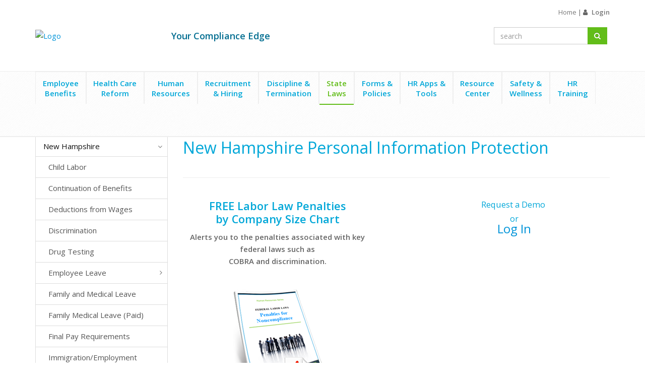

--- FILE ---
content_type: text/html; charset=utf-8
request_url: https://www.hr360.com/State-Laws/New-Hampshire/Personal-Information-Protection.aspx
body_size: 29924
content:


<!DOCTYPE html PUBLIC "-//W3C//DTD XHTML 1.0 Transitional//EN" "http://www.w3.org/TR/xhtml1/DTD/xhtml1-transitional.dtd">
<html xmlns="http://www.w3.org/1999/xhtml">
<head id="ctl00_Head1"><meta charset="utf-8" /><meta name="viewport" content="width=device-width, initial-scale=1.0" /><meta name="description" /><meta name="author" /><title>
	Personal Information Protection
</title><link rel="stylesheet" type="text/css" href="/WorkArea/FrameworkUI/css/ektron.stylesheet.ashx?id=-1759591071" /><script type="text/javascript" src="/WorkArea/FrameworkUI/js/ektron.javascript.ashx?id=-569449246+-1939951303+-1080527330+-1687560804+-1388997516+2009761168+27274999+1979897163+-422906301+-1818005853"></script>

<!-- Web Fonts -->
<link rel='stylesheet' type='text/css' href='https://fonts.googleapis.com/css?family=Open+Sans:400,300,600&amp;subset=cyrillic,latin'>

<!-- CSS Global Compulsory -->
<link rel="stylesheet" type="text/css" href="/Admin/assets/plugins/bootstrap/css/bootstrap.min.css"/>
<link rel="stylesheet" type="text/css" href="/Admin/assets/css/style.css"/>

<!-- CSS Header and Footer -->
<link rel="stylesheet" type="text/css" href="/Admin/assets/css/headers/header-default.css"/>


<!-- CSS Implementing Plugins -->
<link rel="stylesheet" type="text/css" href="/Admin/assets/plugins/animate.css"/>
<link rel="stylesheet" type="text/css" href="/Admin/assets/plugins/line-icons/line-icons.css"/>
<link rel="stylesheet" type="text/css" href="/Admin/assets/plugins/line-icons-pro/styles.css"/>
<link rel="stylesheet" type="text/css" href="/Admin/assets/plugins/font-awesome/css/font-awesome.min.css"/>
<link rel="stylesheet" type="text/css" href="/Admin/assets/plugins/sky-forms-pro/skyforms/css/sky-forms.css" />
<link rel="stylesheet" type="text/css" href="/Admin/assets/plugins/sky-forms-pro/skyforms/custom/custom-sky-forms.css" />
<!--[if lt IE 9]><link rel="stylesheet" href="/Admin/assets/plugins/sky-forms-pro/skyforms/css/sky-forms-ie8.css"><![endif]-->
<link rel="stylesheet" type="text/css" href="/Admin/css/unify-custom-sky-forms.css"  />
<link rel="stylesheet" type="text/css" href="/Admin/plugins/chosen/bootstrap-chosen.css" />
<link rel="stylesheet" type="text/css" href="/Admin/assets/css/footers/footer-v1.css"/>

<!-- CSS Defer -->
<noscript id="deferred-styles">
    <link rel="stylesheet" type="text/css" href="/Admin/assets/plugins/animate.css"/>    
</noscript>

<!-- CSS Customization -->
<link rel="stylesheet" type="text/css" href="/Admin/css/unify-custom.css"/>
<link rel="stylesheet" type="text/css" href="/Admin/css/unify-custom-hr360.css?v=1.2"/>

<!-- JS Global Compulsory -->
<script type="text/javascript" src="/Admin/assets/plugins/jquery/jquery.min.js"></script>
<script type="text/javascript" src="/Admin/assets/plugins/jquery/jquery-migrate.min.js"></script>
<script type="text/javascript" src="/Admin/assets/plugins/bootstrap/js/bootstrap.min.js"></script><link id="PageStyleSheets" rel="stylesheet" type="text/css" href="/styles/BE.css" media="screen"></link>


    <!-- Google Analytics -->
    

<!-- Google Analytics script Start -->
<script src="https://cdn.jsdelivr.net/ga-lite/latest/ga-lite.min.js" async></script>
<script type="module" src="https://cdn.zywave.com/@zywave/zywave-api-toolkit-bundle@latest/dist/bundle.js" async></script>
<script>
    var galite = galite || {};
    galite.UA = 'UA-20395239-1'; // Insert your tracking code here
</script>
<!-- Google Analytics script End-->
</head>

<!-- Body -->

    <body class="header-fixed header-fixed-space-default">


    <div class="wrapper">
        <form method="post" action="/State-Laws/New-Hampshire/Personal-Information-Protection.aspx" id="aspnetForm">
<div class="aspNetHidden">
<input type="hidden" name="__EVENTTARGET" id="__EVENTTARGET" value="" />
<input type="hidden" name="__EVENTARGUMENT" id="__EVENTARGUMENT" value="" />
<input type="hidden" name="EktronClientManager" id="EktronClientManager" value="-1759591071,-1687560804,-1080527330,-1939951303,-569449246,-1388997516,2009761168,27274999,1979897163,-422906301,-1818005853" />
<input type="hidden" name="__VIEWSTATE" id="__VIEWSTATE" value="/[base64]" />
</div>

<script type="text/javascript">
//<![CDATA[
var theForm = document.forms['aspnetForm'];
if (!theForm) {
    theForm = document.aspnetForm;
}
function __doPostBack(eventTarget, eventArgument) {
    if (!theForm.onsubmit || (theForm.onsubmit() != false)) {
        theForm.__EVENTTARGET.value = eventTarget;
        theForm.__EVENTARGUMENT.value = eventArgument;
        theForm.submit();
    }
}
//]]>
</script>



<script type="text/javascript">
//<![CDATA[
top.document.title='Personal Information Protection';//]]>
</script>

<div class="aspNetHidden">

	<input type="hidden" name="__VIEWSTATEGENERATOR" id="__VIEWSTATEGENERATOR" value="A9196A6C" />
	<input type="hidden" name="__EVENTVALIDATION" id="__EVENTVALIDATION" value="/wEdADbKi4mw9Em8Y7SmcLh5udplSNCOEkmgHtxK/ciCp4hBDnTx1lfPfIX0XBtEHAAuUUwXpfk7dZk4JYfDGQF0B/Kme7a/jyUDBkNErhUvCLuceJPp5UJ2IXd20vFwa2n7f06MVCoyarGihMby2+txDsf71rU5U1VIjUwzfs+Oz6ZF6qtJWbNoOrIfj3h1z7t2Iv67DEGn+atc6iHYwu9ZBNhHDgF3V2d4baYX2WcihxuLlfMi/TE8hhPcS+pfNC1GfFDW45pphNGl9XVxrRRD5dZyAdsFBNAjC29mBx3rm5dlU777lMu8PfM8x7X/r/tRF4NgwCr7n//v9DJBwTpdDY7N2/l+4xr4650cXEcpt9ysp6E07Irf0AX6C1vatLnMXYQi2/G/1JFtiPl47WtkFKfkhSq1UOlpEahPL8C8NVOq3GYJfVpjpreqBzd6TGosnZkeo8HNsIr2R840K/KOD+xWxLN0ja41e0EKvqJfpNTF08E0EEAMb2xivuFQZdvm4Y9ySr2adRU3OjFG31gE59pXahoGk4T/CdMseArKPlx2uM82NW/BC1BYjNpH6o8QJoJNGqlbZJ1YwN/ASz4qTbnpNR+/ySOAzN9wuGc1zEkVh5VCEsQn6tf2vk/5dsYnO8cIc/eDtpnWdtzwf3G7aMw4DTovr+SptcorW/pd0KJDIoXo2m+U+eB0Xxdwbi+QQ+fK8bqqElCLH94pYSz4d0Fpc1j850SOIxI4A0qfYAETqURSvd/W8qxDesEqf6Ws+65a01c7ZPdTHfUtn5CdnC+FFlge3pH5/y38e/soDy/VPpms8tSZFyBbGCnZiTkwVZUkQB2OskXKuPoIJYaMSquLgsSG0hYrKsAoCSiuY1CYom+WRgdFlw/kBtlCSKZRjg2Gt6GAlYEL63Oyxpfi4ct3BEsDdFg5H57gHwfkFXB/qRgKdwrd4bWHMUiBzQWhd/eU0UVQtxePu0emX9tCXU1+7DS8fL7aO5arpVh7B8Z1+eDc/QC19s0vxIYnQw2YQliq5G0YYW4+TKR1hFD+ogtSLom8qzYL6Jk44ptkrvNITTNLOFNC8FGOasUxpvAzlCLm1HnuVYReN6IXYMXb/o+YBHTA32hvhttkULsVmxn2dwAM6os2cZFrnqMXNj4vttrEOdFIkXMzEwRFs7/d5zqJlv4lFi/p3ePKX3AmdPuKXg==" />
</div>
            <!-- Header -->
            

<style>
    ::-ms-clear {
        display: none;
    }
</style>

<div class="header header-sticky">
	
    <div class="container">
        <div class="row row-top">
            <div class="col-md-12">
                <!-- Topbar -->
                <div class="topbar">
                    <ul id="top-nav" class="breadcrumb no-margin text-right">
                        
                        <li class="mobile-hidden tablet-hidden">
                            <a id="ctl00_ucTopHeader1_HyperLink2" href="../../default.aspx">Home</a>
                            <span class="divider">|</span> </li>
                        
                        
                        
                        <li class="hoverSelector" id="liMyProfileSection"><i class="fa fa-user"></i>
                            
                                    <a id="ctl00_ucTopHeader1_LoginView2_HyperLink_Login" class="username" href="../../MemberLogin.aspx">Login</a>
                                
                            
                        </li>
                    </ul>
                </div>
                <!-- End Topbar -->
            </div>
        </div>
        <div class="row row-middle">
            <div class="col-md-12">
                <!-- Logo -->
                <a id="ctl00_ucTopHeader1_HypLogeLink" class="logo"><img id="ctl00_ucTopHeader1_HeaderLogImage" class="vertical-center" src="/images/logos/HR360.gif" alt="Logo" style="border: 0px;" /></a>
                <!-- End Logo -->
                
                <div class="slogan-container vertical-center">
                    <div class="slogan">
                        <span id="ctl00_ucTopHeader1_lbl_SiteHomePageContent">Your Compliance Edge</span>
                    </div>
                </div>
                <!-- Search Block -->
                <div class="search-block-container vertical-center">
                    <div class="search-block">                        
                        <div id="ctl00_ucTopHeader1_header_search" class="input-group has-clear" onkeypress="javascript:return WebForm_FireDefaultButton(event, &#39;ctl00_ucTopHeader1_ImgBtn_Search&#39;)">
	
                            <input name="ctl00$ucTopHeader1$TextBox_Search" type="text" id="ctl00_ucTopHeader1_TextBox_Search" class="input-large searchwidth form-control" placeholder="search" autocomplete="off" style="padding-right: 20px;" />
                            <i class="fa fa-times form-control-clear" style="width: 12px;height: 12px;position: absolute;top: 10px;margin-left: -15px;z-index:999;color:#4a4a4a;"></i>
                            <span class="input-group-btn">
                                <a id="ctl00_ucTopHeader1_ImgBtn_Search" class="btn btn-u btn-success btn-edit" type="button" href="javascript:__doPostBack(&#39;ctl00$ucTopHeader1$ImgBtn_Search&#39;,&#39;&#39;)">
                                    <i class="fa fa-search"></i>
                                </a>
                            </span>
                        
</div>
                    </div>
                </div>
                <!-- End Search Block -->
                <!-- Toggle get grouped for better mobile display -->
                <button type="button" class="navbar-toggle" data-toggle="collapse" data-target=".navbar-responsive-collapse">
                    <span class="sr-only">Toggle navigation</span> <span class="fa fa-bars"></span>
                </button>
                <!-- End Toggle -->
            </div>
        </div>
    </div>
    <!--/end container-->
    <!-- Collect the nav links, forms, and other content for toggling -->
    <!-- Navbar -->
    <div class="collapse navbar-collapse mega-menu navbar-responsive-collapse">
        <div class="container">
            <ul class="nav navbar-nav">
                <li id="ctl00_ucTopHeader1_EmployeeBenefitsLinkLI" class="dropdown">
                    <a id="ctl00_ucTopHeader1_EmployeeBenefitsLink" class="dropdown-toggle Header-hotline-menu" href="../../employee-benefits">Employee<br />Benefits</a>
                    <span class="dropdown-toggle header-expand-icon" data-toggle="dropdown"></span>
                    <ul class='dropdown-menu'><li class=''><ul class='unstyled'><li><a href='https://www.hr360.com/employee-benefits/employee-benefit-plan-compliance-calendar/'>Benefits Notices Calendar</a></li><li><a href='https://www.hr360.com/WorkArea/linkit.aspx?LinkIdentifier=ID&ItemID=8853'>Benefits Notices by Company Size</a></li><li><a href='https://www.hr360.com/Employee-Benefits/Cafeteria-Plans/Introduction-to-Cafeteria-Plans.aspx'>Cafeteria Plans</a></li><li><a href='https://www.hr360.com/Employee-Benefits/COBRA/Introduction-to-COBRA-Continuation-Coverage.aspx'>COBRA</a></li><li><a href='https://www.hr360.com/Subscriptions/InnerPage.aspx?id=15568'>Coverage of Abortion Benefits</a></li><li><a href='https://www.hr360.com/Employee-Benefits/Dental-Insurance.aspx'>Dental Insurance</a></li><li><a href='https://www.hr360.com/WorkArea/linkit.aspx?LinkIdentifier=ID&ItemID=8717'>DOL Audits</a></li><li><a href='https://www.hr360.com/Employee-Benefits/Educational-Assistance.aspx'>Educational Assistance</a></li><li><a href='https://www.hr360.com/Employee-Benefits/Employee-Assistance-Programs.aspx'>Employee Assistance Programs (EAPs)</a></li><li><a href='https://www.hr360.com/Employee-Benefits/Employee-Retirement-Income-Security-Act-(ERISA).aspx'>ERISA</a></li><li><a href='https://www.hr360.com/Employee-Benefits/Family-and-Medical-Leave-Act-(FMLA)/Introduction-to-FMLA.aspx'>FMLA</a></li><li><a href='https://www.hr360.com/WorkArea/linkit.aspx?LinkIdentifier=ID&ItemID=12450'>Health Insurance Nondiscrimination Rules</a></li><li><a href='https://www.hr360.com/Employee-Benefits/HIPAA/Introduction-to-HIPAA.aspx'>HIPAA</a></li><li><a href='https://www.hr360.com/Employee-Benefits/HSAs-FSAs-and-Other-Tax-Favored-Plans/Introduction-to-HSAs-FSAs-and-Other-Tax-Favored-Accounts.aspx'>HSAs, FSAs & HRAs</a></li><li><a href='https://www.hr360.com/Employee-Benefits/Jury-Duty-Leave-Requirements.aspx'>Jury Duty Leave Requirements</a></li><li><a href='https://www.hr360.com/Employee-Benefits/Life-Insurance.aspx'>Life Insurance</a></li><li><a href='https://www.hr360.com/Employee-Benefits/Mandated-Disability-Benefits.aspx'>Mandated Disability Benefits</a></li><li><a href='https://www.hr360.com/Employee-Benefits/Medicare/Medicare-Requirements.aspx'>Medicare Requirements</a></li><li><a href='https://www.hr360.com/Employee-Benefits/Military-Leave-Requirements.aspx'>Military Leave Requirements</a></li><li><a href='https://www.hr360.com/Employee-Benefits/Open-Enrollment.aspx'>Open Enrollment</a></li><li><a href='https://www.hr360.com/Employee-Benefits/Retirement-Plans/Introduction-to-Retirement-Plans.aspx'>Retirement Plans</a></li><li><a href='https://www.hr360.com/Employee-Benefits/Transportation-Benefits.aspx'>Transportation Benefits</a></li><li><a href='https://www.hr360.com/Employee-Benefits/Vision-Insurance.aspx'>Vision Insurance</a></li><li><a href='https://www.hr360.com/Employee-Benefits/Wellness-Programs.aspx'>Wellness Programs</a></li></ul></li></ul>
                </li>
                <li id="ctl00_ucTopHeader1_HealthCareReformLinkLI" class="dropdown">
                    <a id="ctl00_ucTopHeader1_HealthCareReformLink" class="dropdown-toggle Header-hotline-menu" href="../../Health-Care-Reform">Health Care<br />Reform</a>
                    <span class="dropdown-toggle header-expand-icon" data-toggle="dropdown"></span>
                    <ul class='dropdown-menu'><li class=''><ul class='unstyled'><li><a href='https://www.hr360.com/Health-Care-Reform/Health-Care-Reform-Checklist.aspx'>2023 ACA Checklist</a></li><li><a href='https://www.hr360.com/Health-Care-Reform/ACA-Penalties-by-Company-Size.aspx'>ACA Penalties by Company Size</a></li><li><a href='https://www.hr360.com/Health-Care-Reform/ACA-Section-1557.aspx'>ACA Section 1557</a></li><li><a href='https://www.hr360.com/Health-Care-Reform/Additional-Medicare-Tax-for-High-Earners.aspx'>Additional Medicare Tax for High Earners</a></li><li><a href='https://www.hr360.com/Health-Care-Reform/Cadillac-Tax.aspx'>Cadillac Tax</a></li><li><a href='https://www.hr360.com/Health-Care-Reform/Employer-Payment-Plans.aspx'>Cash for Premium Payments & Other Employer Payment Plans</a></li><li><a href='https://www.hr360.com/Health-Care-Reform/Dependent-Coverage-to-Age-26.aspx'>Dependent Coverage to Age 26</a></li><li><a href='https://www.hr360.com/Health-Care-Reform/Form-W-2-Reporting.aspx'>Form W-2 Reporting Employer- Sponsored Health Coverage</a></li><li><a href='https://www.hr360.com/Health-Care-Reform/Grandfathered-Plans/Grandfathered-Plans.aspx'>Grandfathered Plans</a></li><li><a href='https://www.hr360.com/Health-Care-Reform/Health-Insurance-Exchanges.aspx'>Health Insurance Exchanges (Marketplaces)</a></li><li><a href='https://www.hr360.com/Health-Care-Reform/Individual-Mandate-Individual-Shared-Responsibility.aspx'>Individual Mandates</a></li><li><a href='https://www.hr360.com/Health-Care-Reform/Information-Reporting.aspx'>Information Reporting Under Sections 6055 and 6056 (Forms 1094 & 1095)</a></li><li><a href='https://www.hr360.com/Health-Care-Reform/Medical-Loss-Ratio-Rebates.aspx'>Medical Loss Ratio Rebates & Employer Responsibilities</a></li><li><a href='https://www.hr360.com/Health-Care-Reform/Nondiscrimination-and-Health-Care-Reform.aspx'>Nondiscrimination and Health Care Reform</a></li><li><a href='https://www.hr360.com/Health-Care-Reform/Pay-or-Play.aspx'>Pay or Play (Employer Shared Responsibility)</a></li><li><a href='https://www.hr360.com/Health-Care-Reform/PCORI-Fees-for-Self-Insured-Plans.aspx'>PCORI Fees for Self-Insured Plans</a></li><li><a href='https://www.hr360.com/Health-Care-Reform/Premium-Tax-Credit-for-Individuals.aspx'>Premium Tax Credit for Individuals</a></li><li><a href='https://www.hr360.com/Health-Care-Reform/Small-Business-Tax-Credit.aspx'>Small Business Health Care Tax Credit</a></li><li><a href='https://www.hr360.com/Health-Care-Reform/Hawaii-Prepaid-Health-Care-Act.aspx'>Hawaii Prepaid Health Care Act</a></li><li><a href='https://www.hr360.com/Subscriptions/InnerPage.aspx?id=15562'>Transparency in Coverage Requirements</a></li></ul></li></ul>
                </li>
                <li id="ctl00_ucTopHeader1_HumanResourcesLinkLI" class="dropdown">
                    <a id="ctl00_ucTopHeader1_HyperLink3" class="dropdown-toggle Header-hotline-menu" href="../../human-resources">Human<br />Resources</a>
                    <span class="dropdown-toggle header-expand-icon" data-toggle="dropdown"></span>
                    <ul class='dropdown-menu'><li class=''><ul class='unstyled'><li><a href='https://www.hr360.com/WorkArea/linkit.aspx?LinkIdentifier=ID&ItemID=14832'>Coronavirus and the Workplace</a></li><li><a href='https://www.hr360.com/Human-Resources/Workplace-Considerations-Deceased-Employees.aspx'>Deceased Employees</a></li><li><a href='https://www.hr360.com/Human-Resources/Discrimination/Introduction-to-Discrimination.aspx'>Discrimination</a></li><li><a href='https://www.hr360.com/Human-Resources/Employee-Pay-Rules.aspx'>Employee Pay Rules</a></li><li><a href='https://www.hr360.com/Human-Resources/Employee-Records-and-Files/Employer-Records-and-Files.aspx'>Employee Records & Files</a></li><li><a href='https://www.hr360.com/Human-Resources/Employee-Retention.aspx'>Employee Retention</a></li><li><a href='https://www.hr360.com/Human-Resources/Federal-Poster-Requirements.aspx'>Federal Poster Requirements</a></li><li><a href='https://www.hr360.com/Human-Resources/Flextime-Telecommuting.aspx'>Flextime & Telecommuting</a></li><li><a href='https://www.hr360.com/human-resources/HR-Compliance-Quick-Check/'>HR Compliance Quick-Check</a></li><li><a href='https://www.hr360.com/Human-Resources/Labor-Laws-and-Guidelines/Labor-Laws-and-Guidelines.aspx'>Labor Laws and Guidelines</a></li><li><a href='https://www.hr360.com/Human-Resources/Labor-Law-Compliance-by-Company-Size.aspx'>Labor Law Compliance by Company Size</a></li><li><a href='https://www.hr360.com/Human-Resources/Motivating-Employees/Motivating-Employees.aspx'>Motivating Employees</a></li><li><a href='https://www.hr360.com/Human-Resources/Payroll/Payroll.aspx'>Payroll</a></li><li><a href='https://www.hr360.com/human-resources/Penalties-for-Noncompliance-with-Workplace-Laws.aspx'>Penalties for Noncompliance with Workplace Laws</a></li><li><a href='https://www.hr360.com/Human-Resources/Performance-Reviews/Performance-Reviews.aspx'>Performance Reviews</a></li><li><a href='https://www.hr360.com/Human-Resources/Social-Security/Intro-to-Social-Security.aspx'>Social Security</a></li><li><a href='https://www.hr360.com/Human-Resources/Workforce-Planning/Workforce-Planning.aspx'>Workforce Planning</a></li></ul></li></ul>
                </li>
                <li id="ctl00_ucTopHeader1_HiringLinkLI" class="dropdown">
                    <a id="ctl00_ucTopHeader1_HiringLink" class="dropdown-toggle Header-hotline-menu" href="../../employee-recruitment-hiring">Recruitment<br />&amp; Hiring</a>
                    <span class="dropdown-toggle header-expand-icon" data-toggle="dropdown"></span>
                    <ul class='dropdown-menu'><li class=''><ul class='unstyled'><li><a href='https://www.hr360.com/Recruitment-and-Hiring/Background-Checks/Background-Checks.aspx'>Background Checks</a></li><li><a href='https://www.hr360.com/WorkArea/linkit.aspx?LinkIdentifier=ID&ItemID=5689'>Form I-9</a></li><li><a href='https://www.hr360.com/Recruitment-and-Hiring/Hiring-Process/Hiring-Process.aspx'>Hiring Process</a></li><li><a href='https://www.hr360.com/Recruitment-and-Hiring/How-to-Interview/Guide-to-the-Interviewing-Process.aspx'>How to Interview</a></li><li><a href='https://www.hr360.com/Recruitment-and-Hiring/Independent-Contractor-or-Employee.aspx'>Independent Contractor or Employee?</a></li><li><a href='https://www.hr360.com/Recruitment-and-Hiring/Job-Analysis-and-Job-Description/Job-Analysis-and-Job-Description.aspx'>Job Analysis & Job Description</a></li><li><a href='https://www.hr360.com/Recruitment-and-Hiring/New-Employees/Onboarding/New-Employees/Onboarding.aspx'>New Employee Onboarding</a></li><li><a href='https://www.hr360.com/Recruitment-and-Hiring/Recruitment/Recruitment.aspx'>Recruitment</a></li><li><a href='https://www.hr360.com/Form-Search/New-Hire-and-Recruitment.aspx'>Recruitment & Hiring Forms</a></li></ul></li></ul>
                </li>
                <li id="ctl00_ucTopHeader1_TerminationLinkLI" class="dropdown">
                    <a id="ctl00_ucTopHeader1_TerminationLink" class="dropdown-toggle Header-hotline-menu" href="../../Termination">Discipline &amp;<br />Termination</a>
                    <span class="dropdown-toggle header-expand-icon" data-toggle="dropdown"></span>
                    <ul class='dropdown-menu'><li class=''><ul class='unstyled'><li><a href='https://www.hr360.com/Termination/Termination-Steps/Termination-Steps.aspx'>Termination Steps</a></li><li><a href='https://www.hr360.com/Termination/Checklist.aspx'>Checklist</a></li><li><a href='https://www.hr360.com/Employee-Benefits/COBRA/Introduction-to-COBRA-Continuation-Coverage.aspx'>COBRA</a></li><li><a href='https://www.hr360.com/Termination/Communicating-Employee-Resignations.aspx'>Communicating Employee Resignations</a></li><li><a href='https://www.hr360.com/Termination/Disciplining-Employees/Disciplining.aspx'>Disciplining Employees</a></li><li><a href='https://www.hr360.com/Termination/Employment-At-Will.aspx'>Employment At-Will</a></li><li><a href='https://www.hr360.com/Termination/Exit-Interviews.aspx'>Exit Interviews</a></li><li><a href='https://www.hr360.com/Termination/Final-Paycheck.aspx'>Final Paycheck</a></li><li><a href='https://www.hr360.com/Termination/Layoffs/Layoffs.aspx'>Layoffs</a></li><li><a href='https://www.hr360.com/Termination/Laws-Relevant-To-Termination.aspx'>Laws Relevant To Termination</a></li><li><a href='https://www.hr360.com/Termination/Severance/Severance-Agreements.aspx'>Severance Agreements</a></li><li><a href='https://www.hr360.com/WorkArea/linkit.aspx?LinkIdentifier=ID&ItemID=8667'>Termination Meetings</a></li><li><a href='https://www.hr360.com/Termination/Termination-Policies.aspx'>Termination Policies & Procedures</a></li><li><a href='https://www.hr360.com/Form-Search/Termination-Forms.aspx'>Termination Forms</a></li></ul></li></ul>
                </li>
                <li id="ctl00_ucTopHeader1_statelawsLinkLI" class="state-law-menu-hotline dropdown mega-menu-fullwidth active">
                    <a id="ctl00_ucTopHeader1_statelawsLink" class="dropdown-toggle Header-hotline-menu active" href="../../state-laws">State<br />Laws</a>
                    <span class="dropdown-toggle header-expand-icon" data-toggle="dropdown"></span>
                    <ul class='dropdown-menu'><li class='span3'><ul class='unstyled'><li><a href='https://www.hr360.com/State-Laws/Alabama/Alabama-(AL)-Employment-Laws.aspx'>Alabama</a></li><li><a href='https://www.hr360.com/State-Laws/Alaska/Alaska-(AK)-Employment-Laws.aspx'>Alaska</a></li><li><a href='https://www.hr360.com/State-Laws/Arizona/Arizona-(AZ)-Employment-Laws.aspx'>Arizona</a></li><li><a href='https://www.hr360.com/State-Laws/Arkansas/Arkansas-(AR)--Employment-Laws.aspx'>Arkansas</a></li><li><a href='https://www.hr360.com/State-Laws/California/California-(CA)-Employment-Laws.aspx'>California</a></li><li><a href='https://www.hr360.com/State-Laws/Colorado/Colorado-(CO)-Employment-Laws.aspx'>Colorado</a></li><li><a href='https://www.hr360.com/Connecticut-(CT)-Employment-Laws.aspx.aspx'>Connecticut</a></li><li><a href='https://www.hr360.com/State-Laws/Delaware/Delaware-(DE)-Employment-Laws.aspx'>Delaware</a></li><li><a href='https://www.hr360.com/State-Laws/District-of-Columbia/District-of-Columbia-(DC)-Employment-Laws.aspx'>District of Columbia</a></li><li><a href='https://www.hr360.com/State-Laws/Florida/Florida-(FL)-Employment-Laws.aspx'>Florida</a></li><li><a href='https://www.hr360.com/State-Laws/Georgia/Georgia-(GA)-Employment-Laws.aspx'>Georgia</a></li><li><a href='https://www.hr360.com/State-Laws/Hawaii/Hawaii-(HI)-Employment-Laws.aspx'>Hawaii</a></li><li><a href='https://www.hr360.com/State-Laws/Idaho/Idaho-(ID)-Employment-Laws.aspx'>Idaho</a></li></ul></li><li class='span3'><ul class='unstyled'><li><a href='https://www.hr360.com/State-Laws/Illinois/Illinois-(IL)-Employment-Laws.aspx'>Illinois</a></li><li><a href='https://www.hr360.com/State-Laws/Indiana/Indiana-(IN)-Employment-Laws.aspx'>Indiana</a></li><li><a href='https://www.hr360.com/State-Laws/Iowa/Iowa-(IA)-Employment-Laws.aspx'>Iowa</a></li><li><a href='https://www.hr360.com/State-Laws/Kansas/Kansas-(KS)-Employment-Laws.aspx'>Kansas</a></li><li><a href='https://www.hr360.com/State-Laws/Kentucky/Kentucky-(KY)-Employment-Laws.aspx'>Kentucky</a></li><li><a href='https://www.hr360.com/State-Laws/Louisiana/Louisiana-(LA)-Employment-Laws.aspx'>Louisiana</a></li><li><a href='https://www.hr360.com/State-Laws/Maine/Maine-(ME)-Employment-Laws.aspx'>Maine</a></li><li><a href='https://www.hr360.com/State-Laws/Maryland/Maryland-(MD)-Employment-Laws.aspx'>Maryland</a></li><li><a href='https://www.hr360.com/State-Laws/Massachusetts/Massachusetts-(MA)-Employment-Laws.aspx'>Massachusetts</a></li><li><a href='https://www.hr360.com/State-Laws/Michigan/Michigan-(MI)-Employment-Laws.aspx'>Michigan</a></li><li><a href='https://www.hr360.com/State-Laws/Minnesota/Minnesota-(MN)-Employment-Laws.aspx'>Minnesota</a></li><li><a href='https://www.hr360.com/State-Laws/Mississippi/Mississippi-(MS)-Employment-Laws.aspx'>Mississippi</a></li><li><a href='https://www.hr360.com/State-Laws/Missouri/Missouri-(MO)-Employment-Laws.aspx'>Missouri</a></li></ul></li><li class='span3'><ul class='unstyled'><li><a href='https://www.hr360.com/State-Laws/Montana/Montana-(MT)-Employment-Laws.aspx'>Montana</a></li><li><a href='https://www.hr360.com/State-Laws/Nebraska/Nebraska-(NE)-Employment-Laws.aspx'>Nebraska</a></li><li><a href='https://www.hr360.com/State-Laws/Nevada/Nevada-(NV)-Employment-Laws.aspx'>Nevada</a></li><li><a href='https://www.hr360.com/State-Laws/New-Hampshire/New-Hampshire-(NH)-Employment-Laws.aspx'>New Hampshire</a></li><li><a href='https://www.hr360.com/State-Laws/New-Jersey/New-Jersey-(NJ)-Employment-Laws.aspx'>New Jersey</a></li><li><a href='https://www.hr360.com/State-Laws/New-Mexico/New-Mexico-(NM)-Employment-Laws.aspx'>New Mexico</a></li><li><a href='https://www.hr360.com/State-Laws/New-York/New-York-(NY)-Employment-Laws.aspx'>New York</a></li><li><a href='https://www.hr360.com/State-Laws/North-Carolina/North-Carolina-(NC)-Employment-Laws.aspx'>North Carolina</a></li><li><a href='https://www.hr360.com/State-Laws/North-Dakota/North-Dakota-(ND)-Employment-Laws.aspx'>North Dakota</a></li><li><a href='https://www.hr360.com/State-Laws/Ohio/Ohio-(OH)-Employment-Laws.aspx'>Ohio</a></li><li><a href='https://www.hr360.com/State-Laws/Oklahoma/Oklahoma-(OK)-Employment-Laws.aspx'>Oklahoma</a></li><li><a href='https://www.hr360.com/State-Laws/Oregon/Oregon-(OR)-Employment-Laws.aspx'>Oregon</a></li><li><a href='https://www.hr360.com/State-Laws/Pennsylvania/Pennsylvania-(PA)-Employment-Laws.aspx'>Pennsylvania</a></li></ul></li><li class='span3'><ul class='unstyled'><li><a href='https://www.hr360.com/State-Laws/Rhode-Island/Rhode-Island-(RI)-Employment-Laws.aspx'>Rhode Island</a></li><li><a href='https://www.hr360.com/State-Laws/South-Carolina/South-Carolina-(SC)-Employment-Laws.aspx'>South Carolina</a></li><li><a href='https://www.hr360.com/State-Laws/South-Dakota/South-Dakota-(SD)-Employment-Laws.aspx'>South Dakota</a></li><li><a href='https://www.hr360.com/State-Laws/Tennessee/Tennessee-(TN)-Employment-Laws.aspx'>Tennessee</a></li><li><a href='https://www.hr360.com/State-Laws/Texas/Texas-(TX)-Employment-Laws.aspx'>Texas</a></li><li><a href='https://www.hr360.com/State-Laws/Utah/Utah-(UT)-Employment-Laws.aspx'>Utah</a></li><li><a href='https://www.hr360.com/State-Laws/Vermont/Vermont-(VT)-Employment-Laws.aspx'>Vermont</a></li><li><a href='https://www.hr360.com/State-Laws/Virginia/Virginia-(VA)-Employment-Laws.aspx'>Virginia</a></li><li><a href='https://www.hr360.com/State-Laws/Washington/Washington-(WA)-Employment-Laws.aspx'>Washington</a></li><li><a href='https://www.hr360.com/State-Laws/West-Virginia/West-Virginia-(WV)-Employment-Laws.aspx'>West Virginia</a></li><li><a href='https://www.hr360.com/State-Laws/Wisconsin/Wisconsin-(WI)-Employment-Laws.aspx'>Wisconsin</a></li><li><a href='https://www.hr360.com/State-Laws/Wyoming/Wyoming-(WY)-Employment-Laws.aspx'>Wyoming</a></li></ul></li></ul>
                </li>
                <li id="ctl00_ucTopHeader1_FormsLinkLI" class="dropdown">
                    <a id="ctl00_ucTopHeader1_FormsLink" class="dropdown-toggle Header-hotline-menu" href="/form-search/">Forms &amp;<br />Policies</a>
                    <span class="dropdown-toggle header-expand-icon" data-toggle="dropdown"></span>
                    
                </li>
                <li id="ctl00_ucTopHeader1_ToolsLinkLI" class="dropdown">
                    <a id="ctl00_ucTopHeader1_ToolsLink" class="dropdown-toggle Header-hotline-menu" href="../../Tools">HR Apps &amp;<br />Tools</a>
                    <span class="dropdown-toggle header-expand-icon" data-toggle="dropdown"></span>
                    <ul class='dropdown-menu'><li class=''><ul class='unstyled'><li><a href='https://www.hr360.com/tools/Benefits-Notices-Generator/'>Benefits Notices Generator</a></li><li><a href='https://www.hr360.com/tools/Cobra-Notices-Generator/'>COBRA Notices Generator</a></li><li><a href='https://www.hr360.com/tools/Job-Description-Builder/'>Custom Job Description Builder</a></li><li><a href='https://www.hr360.com/tools/benefits-benchmarking/'>Employee Benefits Benchmarking</a></li><li><a href='https://www.hr360.com/tools/employee-total-cost-calculator/'>Employee Cost Calculator</a></li><li><a href='https://www.hr360.com/tools/Employee-Handbook-Builder/'>Employee Handbook Builder</a></li><li><a href='https://www.hr360.com/tools/Federal-Poster-Advisor/'>Federal Poster Advisor</a></li><li><a href='https://www.hr360.com/tools/FMLA-Advisor/'>FMLA Advisor</a></li><li><a href='https://www.hr360.com/tools/HR-Self-Assessment/'>HR Self-Assessment</a></li><li><a href='https://www.hr360.com/tools/Interview-Question-Builder/'>Interview Question Builder</a></li><li><a href='https://www.hr360.com/tools/Multi-State-Laws-Comparison-Tool/'>Multi-State Laws Comparison Tool</a></li><li><a href='https://www.hr360.com/tools/Performance-Review-Builder/'>Performance Review Builder</a></li><li><a href='https://www.hr360.com/tools/Salary-Benchmarking/'>Salary Benchmarking Tool</a></li><li><a href='https://www.hr360.com/tools/Sample-Job-Description/'>Sample Job Descriptions</a></li><li><a href='https://www.hr360.com/Tools/Steps-to-Success/Steps-to-Success.aspx'>Steps to Success</a></li><li><a href='https://www.hr360.com/tools/Total-Compensation-Statement/'>Total Compensation Statement Builder</a></li></ul></li></ul>
                </li>
                <li id="ctl00_ucTopHeader1_ResourceCenterLinkLI" class="dropdown mega-menu-right">
                    <a id="ctl00_ucTopHeader1_ResourceCenterLink" class="dropdown-toggle Header-hotline-menu" href="../../resource-center">Resource<br />Center</a>
                    <span class="dropdown-toggle header-expand-icon" data-toggle="dropdown"></span>
                    <ul class='dropdown-menu'><li class=''><ul class='unstyled'><li><a href='https://www.hr360.com/Resource-Center/All-Terms.aspx'>All Terms</a></li><li><a href='https://www.hr360.com/Resource-Center/Ask-the-Experts.aspx'>Ask the Experts</a></li><li><a href='https://www.hr360.com/Resource-Center/Disability-Benefit-Terms.aspx'>Disability Benefit Terms</a></li><li><a href='https://www.hr360.com/Resource-Center/Diversity-Terms.aspx'>Diversity Terms</a></li><li><a href='https://www.hr360.com/Resource-Center/General-Benefits.aspx'>General Benefits Terms</a></li><li><a href='https://www.hr360.com/Resource-Center/Health-Insurance-Terms.aspx'>Health Insurance Terms</a></li><li><a href='https://www.hr360.com/Resource-Center/HIPAA-Terms.aspx'>HIPAA Terms</a></li><li><a href='https://www.hr360.com/Resource-Center/HR-Terms.aspx'>HR Terms</a></li><li><a href='https://www.hr360.com/Resource-Center/Acronyms.aspx'>List of Acronyms</a></li><li><a href='https://www.hr360.com/Resource-Center/Newsletters.aspx'>Newsletters</a></li><li><a href='https://www.hr360.com/Resource-Center/Paid-Leave-Terms.aspx'>Paid Leave Terms</a></li><li><a href='https://www.hr360.com/Resource-Center/QandA.aspx'>Q and A Database</a></li><li><a href='https://www.hr360.com/Resource-Center/Retirement-Benefits-Terms.aspx'>Retirement Benefit Terms</a></li><li><a href='https://www.hr360.com/Resource-Center/Workers-Compensation-Terms.aspx'>Workers' Compensation Terms</a></li></ul></li></ul>
                </li>
                <li id="ctl00_ucTopHeader1_WellnessSafetyLinkLI" class="dropdown mega-menu-right">
                    <a id="ctl00_ucTopHeader1_WellnessLink" class="dropdown-toggle Header-hotline-menu" href="../../Safety-Wellness">Safety &amp;<br />Wellness</a>
                    <span class="dropdown-toggle header-expand-icon" data-toggle="dropdown"></span>
                    <ul class='dropdown-menu'><li class=''><ul class='unstyled'><li><a href='https://www.hr360.com/Workers-Safety-OSHA/Occupational-Safety-and-Health-Act.aspx'>Occupational Safety and Health Act</a></li><li><a href='https://www.hr360.com/Workers-Safety-OSHA/Employer-Responsibilities.aspx'>Employer Responsibilities</a></li><li><a href='https://www.hr360.com/Workers-Safety-OSHA/Food-Service-Industry-Safety.aspx'>Food Service Industry Safety</a></li><li><a href='https://www.hr360.com/Workers-Safety-OSHA/Planning-for-Workplace-Emergencies/'>Planning for Workplace Emergencies</a></li><li><a href='https://www.hr360.com/Workers-Safety-OSHA/Recordkeeping/Recordkeeping.aspx'>Recordkeeping</a></li><li><a href='https://www.hr360.com/Workers-Safety-OSHA/Health-and-Wellness/Health-and-Wellness.aspx'>Health and Wellness</a></li></ul></li></ul>
                </li>
                
                <li id="ctl00_ucTopHeader1_HRHotlineLI" class="dropdown">
                    <a id="ctl00_ucTopHeader1_HRHotlineLink" class="Header-hotline-menu" href="../../HR-Training/"> HR<br />Training </a>
                </li>
                <li class="search-btn-container"><i class="search fa fa-search search-btn"></i>
                    <div class="search-open">
                        <div id="ctl00_ucTopHeader1_searchpanel2" class="input-group animated fadeInDown has-clear2" onkeypress="javascript:return WebForm_FireDefaultButton(event, &#39;ctl00_ucTopHeader1_HeaderSearchButton2&#39;)">
	
                            <input name="ctl00$ucTopHeader1$HeaderSearchTextBox2" type="text" id="ctl00_ucTopHeader1_HeaderSearchTextBox2" class="form-control" placeholder="Search" autocomplete="off" style="padding-right: 20px;" />
                            <i class="fa fa-times form-control-clear2" style="width: 12px;height: 12px;position: absolute;top: 10px;margin-left: -15px;z-index:999;color:#4a4a4a;"></i>
                            <span class="input-group-btn">
                                <a id="ctl00_ucTopHeader1_HeaderSearchButton2" class="btn-u" type="button" href="javascript:__doPostBack(&#39;ctl00$ucTopHeader1$HeaderSearchButton2&#39;,&#39;&#39;)" style="padding-bottom: 10px; padding-top: 10px;">
                                    <i class="fa fa-search"></i>
                                </a>
                            </span>
                        
</div>
                    </div>
                </li>
            </ul>
        </div>
        <!--/end container-->
    </div>
    <!-- End Navbar -->
</div>

<!-- #Employer Help Tour -->
<div id="startEmployerHelpTour" class="modal myModal fade" role="dialog">
    <div class="modal-dialog modal-lg">
        <div class="modal-content">
            <div class="modal-header">
                <button type="button" class="close" data-dismiss="modal">&times;</button>
                <h3 id="H5">HR Library Tour</h3>
            </div>
            <div id="batchExpireView1">
                <div class="modal-body sky-form" style="font-size: 13px; border: 0;">
                    <div id="ctl00_ucTopHeader1_uxVideoTour">
	<p>&#160;</p>
<script src="https://fast.wistia.com/embed/medias/42j9y5gm9a.jsonp" type="text/javascript"></script><script src="https://fast.wistia.com/assets/external/E-v1.js" type="text/javascript"></script><div class="wistia_responsive_padding" style="padding: 56.25% 0px 0px; position: relative;"><div class="wistia_responsive_wrapper" style="height: 100%; left: 0px; position: absolute; top: 0px; width: 100%;"><div class="wistia_embed wistia_async_42j9y5gm9a seo=false videoFoam=true" style="height: 100%; width: 100%;">&#160;</div>
</div>
</div><script id="EktronScriptBlockqhhcf" type="text/javascript">
	
	Ektron.ready(function(event, eventName){
document.cookie ='ek_TimezoneOffset=' + new Date().getTimezoneOffset();
});
	
	
	</script>
</div>
                </div>
                <div class="modal-footer">
                    <div class="buttonholder">
                        <p style="float:left;">For questions or more information, please contact <a href="mailto:support@hr360.com">support@hr360.com</a> or call 203-977-8100 ext. 2.</p>
                        <button type="button" class="btn btn-default" data-dismiss="modal">Close</button>
                    </div>
                </div>
            </div>
        </div>
    </div>
</div>

<input type="hidden" name="ctl00$ucTopHeader1$hdnIsAdminToolBarSelected" id="ctl00_ucTopHeader1_hdnIsAdminToolBarSelected" value="false" />
<input type="hidden" name="ctl00$ucTopHeader1$hdnToolBarMenuName" id="ctl00_ucTopHeader1_hdnToolBarMenuName" />
<input type="hidden" name="ctl00$ucTopHeader1$hidIsDefaultSiteLogoText" id="ctl00_ucTopHeader1_hidIsDefaultSiteLogoText" value="1" />
<input type="hidden" name="ctl00$ucTopHeader1$hidShowMyAccount" id="ctl00_ucTopHeader1_hidShowMyAccount" value="1" />
<script type="text/javascript">
    $(document).ready(function () {
        $('.search-btn-container i').on('click', function () {
            setTimeout(function () {
                $('#ctl00_ucTopHeader1_HeaderSearchTextBox2').focus();
            }, 100);
        });

        try {
            $('.has-clear input[type="text"]').on('input propertychange', function () {
                var $this = $(this);
                var visible = Boolean($this.val());
                $this.siblings('.form-control-clear').toggleClass('hidden', !visible);
            }).trigger('propertychange');

            $('.form-control-clear').click(function () {
                $(this).siblings('input[type="text"]').val('')
                  .trigger('propertychange').focus();
            });
        }
        catch (err) {
            //alert(err);
        }

        try {
            $('.has-clear2 input[type="text"]').on('input propertychange', function () {
                var $this = $(this);
                var visible = Boolean($this.val());
                $this.siblings('.form-control-clear2').toggleClass('hidden', !visible);
            }).trigger('propertychange');

            $('.form-control-clear2').click(function () {
                $(this).siblings('input[type="text"]').val('')
                  .trigger('propertychange').focus();
            });
        }
        catch (err) {
            //alert(err);
        }
    });

    var menuName = document.getElementById("ctl00_ucTopHeader1_hdnToolBarMenuName").value;
    var isToolBarSelected = document.getElementById("ctl00_ucTopHeader1_hdnIsAdminToolBarSelected").value;

    $('#ctl00_ucTopHeader1_HyperLink2').attr('class', '');
    $('#spnManagerHomeMob').attr('class', '');
    $('#spnMyAccountMenuMOb').attr('class', '');
    if (isToolBarSelected == "true") {
        if (menuName == "myaccount") {
            $('#spnMyAccountMenuMOb').attr('class', 'active');
        }
        if (menuName == "home") {
            $('#ctl00_ucTopHeader1_HyperLink2').attr('class', 'active');
            $('#spnManagerHomeMob').attr('class', 'active');
        }
        else if (menuName == "lms") {

            if ($('#ctl00_ucTopHeader1_LMSDesktopLink').length)
                $('#ctl00_ucTopHeader1_LMSDesktopLink').attr('class', 'active');

            if ($('#ctl00_ucTopHeader1_LoginView2Mob_LMSMobileLI').length)
                $('#ctl00_ucTopHeader1_LoginView2Mob_LMSMobileLI').attr('class', 'active');

            if ($('#LMSDesktopLink').length)
                $('#LMSDesktopLink').attr('class', 'active');

            if ($('#LMSMobileLI').length)
                $('#LMSMobileLI').attr('class', 'active');
        }
    }

    var isDefaultSiteLogoText = document.getElementById("ctl00_ucTopHeader1_hidIsDefaultSiteLogoText").value;
    if (isDefaultSiteLogoText == "1") {
        $("#tagline").addClass("default-text-h2");
    }

    if (document.getElementById("ctl00_ucTopHeader1_hidShowMyAccount").value == "0") {
        $("#spnMyAccountMenu").attr("style", "display:none;");
        $("#spnMyAccountMenuMOb").attr("style", "display:none;");
    }
</script>
<input type="hidden" name="ctl00$ucTopHeader1$hidMenuHideCount" id="hidMenuHideCount" value="0" />



            

            <!-- Content Part -->
            <div class="container content">
                <div class="row magazine-page">
                    <!-- Breadcrumbs -->
                    <div id="ctl00_ucSiteBreadcrumb1_divBreadCrumb" class="breadcrumbs">
    <div class="container">
        <ul class="breadcrumb pull-left breadcrumb-ie" id="lower-breadcrumb">
            <li><a href="https://www.hr360.com/default.aspx" class="bc-home">Home</a><i class="bc-chevron-right  icon-white"></i></li><li><a href="https://www.hr360.com/state-laws">State Laws</a><i class="bc-chevron-right  icon-white"></i></li><li><a href="https://www.hr360.com/State-Laws/New-Hampshire/New-Hampshire-(NH)-Employment-Laws.aspx">New Hampshire</a><i class="bc-chevron-right  icon-white"></i></li><li>Personal Information Protection</li>
        </ul>

        

        <div class="clearfix"></div>
    </div>
</div>

                    

                    <!-- Sidebar -->
                    <div class="col-md-3 col-sm-12">
                        
    <!-- Side bar -->
    

<input type="hidden" name="ctl00$ContentPlaceHolder1$ucLeftMenu1$hdnIsLoggedIn" id="ctl00_ContentPlaceHolder1_ucLeftMenu1_hdnIsLoggedIn" value="False" />
<input type="hidden" name="ctl00$ContentPlaceHolder1$ucLeftMenu1$hdnIsToolsMenu" id="ctl00_ContentPlaceHolder1_ucLeftMenu1_hdnIsToolsMenu" value="False" />
<input type="hidden" name="ctl00$ContentPlaceHolder1$ucLeftMenu1$hidPreferredStateNames" id="hidPreferredStateNames" />
<input type="hidden" name="ctl00$ContentPlaceHolder1$ucLeftMenu1$hidShowPreferredStates" id="hidShowPreferredStates" />
<input type="hidden" name="ctl00$ContentPlaceHolder1$ucLeftMenu1$hidAllUserStates" id="hidAllUserStates" value=",Alabama,Alaska,Arizona,Arkansas,California,Colorado,Connecticut,Delaware,District of Columbia,Florida,Georgia,Hawaii,Idaho,Illinois,Indiana,Iowa,Kansas,Kentucky,Louisiana,Maine,Maryland,Massachusetts,Michigan,Minnesota,Mississippi,Missouri,Montana,Nebraska,Nevada,New Hampshire,New Jersey,New Mexico,New York,North Carolina,North Dakota,Ohio,Oklahoma,Oregon,Pennsylvania,Rhode Island,South Carolina,South Dakota,Tennessee,Texas,Utah,Vermont,Virginia,Washington,West Virginia,Wisconsin,Wyoming," />

<!--=== Header v7 Left ===-->
<div class="header-v7-2 header-left-v7">
    <nav class="navbar navbar-default mCustomScrollbar _mCS_1 mCS-autoHide mCS_no_scrollbar" role="navigation" data-mcs-theme="minimal-dark" style="overflow: visible;">
        <div id="mCSB_1" class="mCustomScrollBox mCS-minimal-dark mCSB_vertical mCSB_outside" tabindex="0">
            <div id="mCSB_1_container" class="mCSB_container mCS_y_hidden mCS_no_scrollbar_y" style="position: relative; top: 0; left: 0;" dir="ltr">
                <div class="menu-container navbar-toggle-container">
                    <!-- Toggle -->
                    <button type="button" class="navbar-toggle" data-toggle="collapse" data-target=".navbar-responsive-collapse-2">
                        <span class="sr-only">Toggle navigation</span>
                        <span class="fa fa-bars"></span>
                    </button>
                    <!-- End Toggle -->
                </div>
                <!-- Sidebar -->
                <div id="sidebar" class="">
                    <div class="menu-container collapse navbar-collapse navbar-responsive-collapse-2">
                        <ul id="side-nav" class="nav navbar-nav" xmlns:ektron="urn:EktronExtension">
  <li class="dropdown">
    <span data-toggle="collapse" class="dropdown-toggle expand-icon">
    </span>
    <a href="/State-Laws/Alabama/Alabama-(AL)-Employment-Laws.aspx">Alabama </a>
    <ul class="dropdown-menu">
      <li class="dropdown">
        <a href="/State-Laws/Alabama/Child-Labor.aspx"> Child Labor</a>
      </li>
      <li class="dropdown">
        <a href="/State-Laws/Alabama/Continuation-of-Benefits.aspx"> Continuation of Benefits</a>
      </li>
      <li class="dropdown">
        <a href="/State-Laws/Alabama/Deductions-from-Wages.aspx"> Deductions from Wages</a>
      </li>
      <li class="dropdown">
        <a href="/State-Laws/Alabama/Discrimination.aspx"> Discrimination</a>
      </li>
      <li class="dropdown">
        <a href="/State-Laws/Alabama/Drug-Testing.aspx"> Drug Testing</a>
      </li>
      <li class="dropdown">
        <span data-toggle="collapse" class="dropdown-toggle-2 expand-icon">
        </span>
        <a href="/State-Laws/Alabama/Employee-Leave/Employee-Leave.aspx">Employee Leave </a>
        <ul class="dropdown-menu dropdown-menu-2">
          <li class="dropdown">
            <a href="/State-Laws/Alabama/Employee-Leave/Jury-Duty.aspx"> Jury Duty</a>
          </li>
          <li class="dropdown">
            <a href="/State-Laws/Alabama/Employee-Leave/Voting-Leave.aspx"> Voting Leave</a>
          </li>
        </ul>
      </li>
      <li class="dropdown">
        <a href="/State-Laws/Alabama/Family-and-Medical-Leave.aspx"> Family and Medical Leave</a>
      </li>
      <li class="dropdown">
        <a href="/State-Laws/Alabama/Final-Pay-Requirements.aspx"> Final Pay Requirements</a>
      </li>
      <li class="dropdown">
        <a href="/State-Laws/Alabama/Immigration-Verifying-Employment-Eligibility.aspx"> Immigration/Employment Eligibility Verification</a>
      </li>
      <li class="dropdown">
        <a href="/State-Laws/Alabama/Meal-and-Rest-Breaks.aspx"> Meals, Breaks and Hours of Work</a>
      </li>
      <li class="dropdown">
        <a href="/State-Laws/Alabama/Minimum-Wage.aspx"> Minimum Wage</a>
      </li>
      <li class="dropdown">
        <a href="/State-Laws/Alabama/New-Hire-Reporting.aspx"> New Hire Reporting</a>
      </li>
      <li class="dropdown">
        <a href="/State-Laws/Alabama/Overtime.aspx"> Overtime</a>
      </li>
      <li class="dropdown">
        <a href="/State-Laws/Alabama/Personal-Information-Protection.aspx"> Personal Information Protection</a>
      </li>
      <li class="dropdown">
        <a href="/State-Laws/Alabama/Posters.aspx"> Posters</a>
      </li>
      <li class="dropdown">
        <a href="/State-Laws/Alabama/Record-Keeping.aspx"> Recordkeeping</a>
      </li>
      <li class="dropdown">
        <a href="/State-Laws/Alabama/Smoking.aspx"> Smoking</a>
      </li>
      <li class="dropdown">
        <a href="/State-Laws/Alabama/Unemployment.aspx"> Unemployment</a>
      </li>
      <li class="dropdown">
        <a href="/State-Laws/Alabama/Wage-Payment-Timing.aspx"> Wage Payment Timing</a>
      </li>
      <li class="dropdown">
        <a href="/State-Laws/Alabama/Workers-Comp.aspx"> Workers' Compensation</a>
      </li>
    </ul>
  </li>
  <li class="dropdown">
    <span data-toggle="collapse" class="dropdown-toggle expand-icon">
    </span>
    <a href="/State-Laws/Alaska/Alaska-(AK)-Employment-Laws.aspx">Alaska </a>
    <ul class="dropdown-menu">
      <li class="dropdown">
        <a href="/subscriptions/innerpage.aspx?id=15273"> Child Labor</a>
      </li>
      <li class="dropdown">
        <a href="/State-Laws/Alaska/Continuation-of-Benefits.aspx"> Continuation of Benefits</a>
      </li>
      <li class="dropdown">
        <a href="/State-Laws/Alaska/Deductions-from-Wages.aspx"> Deductions from Wages</a>
      </li>
      <li class="dropdown">
        <a href="/State-Laws/Alaska/Discrimination.aspx"> Discrimination</a>
      </li>
      <li class="dropdown">
        <a href="/State-Laws/Alaska/Drug-Testing.aspx"> Drug Testing</a>
      </li>
      <li class="dropdown">
        <span data-toggle="collapse" class="dropdown-toggle-2 expand-icon">
        </span>
        <a href="/State-Laws/Alaska/Employee-Leave/Employee-Leave.aspx">Employee Leave </a>
        <ul class="dropdown-menu dropdown-menu-2">
          <li class="dropdown">
            <a href="/State-Laws/Alaska/Employee-Leave/Jury-Duty.aspx"> Jury Duty</a>
          </li>
          <li class="dropdown">
            <a href="/State-Laws/Alaska/Employee-Leave/Military-Leave.aspx"> Military Leave</a>
          </li>
          <li class="dropdown">
            <a href="/State-Laws/Alaska/Employee-Leave/Voting-Leave.aspx"> Voting Leave</a>
          </li>
        </ul>
      </li>
      <li class="dropdown">
        <a href="/State-Laws/Alaska/Family-and-Medical-Leave.aspx"> Family and Medical Leave</a>
      </li>
      <li class="dropdown">
        <a href="/State-Laws/Alaska/Final-Pay-Requirements.aspx"> Final Pay Requirements</a>
      </li>
      <li class="dropdown">
        <a href="/State-Laws/Alaska/Immigration-Verifying-Employment-Eligibility.aspx"> Immigration/Employment Eligibility Verification</a>
      </li>
      <li class="dropdown">
        <a href="/State-Laws/Alaska/Mandated-Benefits.aspx"> Mandated Benefits</a>
      </li>
      <li class="dropdown">
        <a href="/State-Laws/Alaska/Meal-and-Rest-Breaks.aspx"> Meal &amp; Rest Breaks</a>
      </li>
      <li class="dropdown">
        <a href="/State-Laws/Alaska/Minimum-Wage.aspx"> Minimum Wage</a>
      </li>
      <li class="dropdown">
        <a href="/State-Laws/Alaska/New-Hire-Reporting.aspx"> New Hire Reporting</a>
      </li>
      <li class="dropdown">
        <a href="/State-Laws/Alaska/Occupational-Safety-and-Health.aspx"> Occupational Safety &amp; Health</a>
      </li>
      <li class="dropdown">
        <a href="/State-Laws/Alaska/Overtime.aspx"> Overtime</a>
      </li>
      <li class="dropdown">
        <a href="/State-Laws/Alaska/Personal-Information-Protection.aspx"> Personal Information Protection</a>
      </li>
      <li class="dropdown">
        <a href="/State-Laws/Alaska/Posters.aspx"> Posters</a>
      </li>
      <li class="dropdown">
        <a href="/State-Laws/Alaska/Recordkeeping.aspx"> Recordkeeping</a>
      </li>
      <li class="dropdown">
        <a href="/State-Laws/Alaska/Smoking.aspx"> Smoking</a>
      </li>
      <li class="dropdown">
        <a href="/State-Laws/Alaska/Unemployment.aspx"> Unemployment</a>
      </li>
      <li class="dropdown">
        <a href="/State-Laws/Alaska/Wage-Payment-Timing.aspx"> Wage Payment Timing</a>
      </li>
      <li class="dropdown">
        <a href="/State-Laws/Alaska/Workers-Comp.aspx"> Workers' Compensation</a>
      </li>
    </ul>
  </li>
  <li class="dropdown">
    <span data-toggle="collapse" class="dropdown-toggle expand-icon">
    </span>
    <a href="/State-Laws/Arizona/Arizona-(AZ)-Employment-Laws.aspx">Arizona </a>
    <ul class="dropdown-menu">
      <li class="dropdown">
        <a href="/State-Laws/Arizona/Child-Labor.aspx"> Child Labor</a>
      </li>
      <li class="dropdown">
        <a href="/State-Laws/Arizona/Continuation-of-Benefits.aspx"> Continuation of Benefits</a>
      </li>
      <li class="dropdown">
        <a href="/State-Laws/Arizona/Deductions-from-Wages.aspx"> Deductions from Wages</a>
      </li>
      <li class="dropdown">
        <a href="/State-Laws/Arizona/Discrimination.aspx"> Discrimination</a>
      </li>
      <li class="dropdown">
        <a href="/State-Laws/Arizona/Drug-Testing.aspx"> Drug Testing</a>
      </li>
      <li class="dropdown">
        <span data-toggle="collapse" class="dropdown-toggle-2 expand-icon">
        </span>
        <a href="/State-Laws/Arizona/Employee-Leave/Employee-Leave.aspx">Employee Leave </a>
        <ul class="dropdown-menu dropdown-menu-2">
          <li class="dropdown">
            <a href="/subscriptions/innerpage.aspx?id=14644"> Earned Paid Sick Time</a>
          </li>
          <li class="dropdown">
            <a href="/State-Laws/Arizona/Employee-Leave/Jury-Duty.aspx"> Jury Duty</a>
          </li>
          <li class="dropdown">
            <a href="/State-Laws/Arizona/Employee-Leave/Military-Leave.aspx"> Military Leave</a>
          </li>
          <li class="dropdown">
            <a href="/State-Laws/Arizona/Victim-Leave.aspx"> Victim Leave</a>
          </li>
          <li class="dropdown">
            <a href="/State-Laws/Arizona/Employee-Leave/Voting-Leave.aspx"> Voting Leave</a>
          </li>
          <li class="dropdown">
            <a href="/subscriptions/innerpage.aspx?id=15721"> COVID Leave</a>
          </li>
        </ul>
      </li>
      <li class="dropdown">
        <a href="/State-Laws/Arizona/Family-and-Medical-Leave.aspx"> Family and Medical Leave</a>
      </li>
      <li class="dropdown">
        <a href="/State-Laws/Arizona/Final-Pay-Requirements.aspx"> Final Pay Requirements</a>
      </li>
      <li class="dropdown">
        <a href="/State-Laws/Arizona/Immigration-Verifying-Employment-Eligibility.aspx"> Immigration/Employment Eligibility Verification</a>
      </li>
      <li class="dropdown">
        <a href="/State-Laws/Arizona/Mandated-Benefits.aspx"> Mandated Benefits</a>
      </li>
      <li class="dropdown">
        <a href="/State-Laws/Arizona/Meal-and-Rest-Breaks.aspx"> Meals, Breaks and Hours of Work</a>
      </li>
      <li class="dropdown">
        <a href="/State-Laws/Arizona/Minimum-Wage.aspx"> Minimum Wage</a>
      </li>
      <li class="dropdown">
        <a href="/State-Laws/Arizona/New-Hire-Reporting.aspx"> New Hire Reporting</a>
      </li>
      <li class="dropdown">
        <a href="/State-Laws/Arizona/Occupational-Safety-and-Health.aspx"> Occupational Safety &amp; Health</a>
      </li>
      <li class="dropdown">
        <a href="/State-Laws/Arizona/Overtime.aspx"> Overtime</a>
      </li>
      <li class="dropdown">
        <a href="/State-Laws/Arizona/Personal-Information-Protection.aspx"> Personal Information Protection</a>
      </li>
      <li class="dropdown">
        <a href="/State-Laws/Arizona/Posters.aspx"> Posters</a>
      </li>
      <li class="dropdown">
        <a href="/State-Laws/Arizona/Recordkeeping.aspx"> Recordkeeping</a>
      </li>
      <li class="dropdown">
        <a href="/State-Laws/Arizona/Smoking.aspx"> Smoking</a>
      </li>
      <li class="dropdown">
        <a href="/State-Laws/Arizona/Unemployment.aspx"> Unemployment</a>
      </li>
      <li class="dropdown">
        <a href="/State-Laws/Arizona/Wage-Payment-Timing.aspx"> Wage Payment Timing</a>
      </li>
      <li class="dropdown">
        <a href="/State-Laws/Arizona/Workers-Comp.aspx"> Workers' Compensation</a>
      </li>
    </ul>
  </li>
  <li class="dropdown">
    <span data-toggle="collapse" class="dropdown-toggle expand-icon">
    </span>
    <a href="/State-Laws/Arkansas/Arkansas-(AR)--Employment-Laws.aspx">Arkansas </a>
    <ul class="dropdown-menu">
      <li class="dropdown">
        <a href="/subscriptions/innerpage.aspx?id=15281"> Child Labor</a>
      </li>
      <li class="dropdown">
        <a href="/State-Laws/Arkansas/Continuation-of-Benefits.aspx"> Continuation of Benefits</a>
      </li>
      <li class="dropdown">
        <a href="/State-Laws/Arkansas/Deductions-from-Wages.aspx"> Deductions from Wages</a>
      </li>
      <li class="dropdown">
        <a href="/State-Laws/Arkansas/Discrimination.aspx"> Discrimination</a>
      </li>
      <li class="dropdown">
        <a href="/State-Laws/Arkansas/Drug-Testing.aspx"> Drug Testing</a>
      </li>
      <li class="dropdown">
        <span data-toggle="collapse" class="dropdown-toggle-2 expand-icon">
        </span>
        <a href="/State-Laws/Arkansas/Employee-Leave/Employee-Leave.aspx">Employee Leave </a>
        <ul class="dropdown-menu dropdown-menu-2">
          <li class="dropdown">
            <a href="/State-Laws/Arkansas/Employee-Leave/Jury-Duty.aspx"> Jury Duty</a>
          </li>
          <li class="dropdown">
            <a href="/State-Laws/Arkansas/Employee-Leave/Military-Leave.aspx"> Military Leave</a>
          </li>
          <li class="dropdown">
            <a href="/State-Laws/Arkansas/Employee-Leave/Voting-Leave.aspx"> Voting Leave</a>
          </li>
        </ul>
      </li>
      <li class="dropdown">
        <a href="/State-Laws/Arkansas/Family-and-Medical-Leave.aspx"> Family and Medical Leave</a>
      </li>
      <li class="dropdown">
        <a href="/State-Laws/Arkansas/Final-Pay-Requirements.aspx"> Final Pay Requirements</a>
      </li>
      <li class="dropdown">
        <a href="/State-Laws/Arkansas/Immigration-Employment-Eligibility-Verification.aspx"> Immigration/Employment Eligibility Verification</a>
      </li>
      <li class="dropdown">
        <a href="/State-Laws/Arkansas/Mandated-Benefits.aspx"> Mandated Benefits</a>
      </li>
      <li class="dropdown">
        <a href="/State-Laws/Arkansas/Meal-and-Rest-Breaks.aspx"> Meal &amp; Rest Breaks</a>
      </li>
      <li class="dropdown">
        <a href="/State-Laws/Arkansas/Minimum-Wage.aspx"> Minimum Wage</a>
      </li>
      <li class="dropdown">
        <a href="/State-Laws/Arkansas/New-Hire-Reporting.aspx"> New Hire Reporting</a>
      </li>
      <li class="dropdown">
        <a href="/State-Laws/Arkansas/Overtime.aspx"> Overtime</a>
      </li>
      <li class="dropdown">
        <a href="/State-Laws/Arkansas/Personal-Information-Protection.aspx"> Personal Information Protection</a>
      </li>
      <li class="dropdown">
        <a href="/State-Laws/Arkansas/Posters.aspx"> Posters</a>
      </li>
      <li class="dropdown">
        <a href="/State-Laws/Arkansas/Record-Keeping.aspx"> Recordkeeping</a>
      </li>
      <li class="dropdown">
        <a href="/State-Laws/Arkansas/Smoking.aspx"> Smoking</a>
      </li>
      <li class="dropdown">
        <a href="/subscriptions/innerpage.aspx?id=12884"> Social Media Privacy</a>
      </li>
      <li class="dropdown">
        <a href="/State-Laws/Arkansas/Unemployment.aspx"> Unemployment</a>
      </li>
      <li class="dropdown">
        <a href="/State-Laws/Arkansas/Wage-Payment-Timing.aspx"> Wage Payment Timing</a>
      </li>
      <li class="dropdown">
        <a href="/State-Laws/Arkansas/Workers-Comp.aspx"> Workers' Compensation</a>
      </li>
    </ul>
  </li>
  <li class="dropdown">
    <span data-toggle="collapse" class="dropdown-toggle expand-icon">
    </span>
    <a href="/State-Laws/California/California-(CA)-Employment-Laws.aspx">California </a>
    <ul class="dropdown-menu">
      <li class="dropdown">
        <span data-toggle="collapse">
        </span>
        <a href="/State-Laws/California/Child-Labor.aspx">Child Labor </a>
      </li>
      <li class="dropdown">
        <a href="/State-Laws/California/Continuation-of-Benefits.aspx"> Continuation of Benefits</a>
      </li>
      <li class="dropdown">
        <a href="/State-Laws/California/Deductions-from-Wages.aspx"> Deductions from Wages</a>
      </li>
      <li class="dropdown">
        <span data-toggle="collapse">
        </span>
        <a href="/State-Laws/California/Discrimination.aspx">Discrimination </a>
      </li>
      <li class="dropdown">
        <a href="/State-Laws/California/Drug-Testing.aspx"> Drug Testing</a>
      </li>
      <li class="dropdown">
        <span data-toggle="collapse" class="dropdown-toggle-2 expand-icon">
        </span>
        <a href="/State-Laws/California/Employee-Leave/Employee-Leave.aspx">Employee Leave </a>
        <ul class="dropdown-menu dropdown-menu-2">
          <li class="dropdown">
            <a href="/subscriptions/innerpage.aspx?id=8721"> Paid Sick Leave</a>
          </li>
          <li class="dropdown">
            <a href="/State-Laws/California/Employee-Leave/Civil-Air-Patrol.aspx"> Civil Air Patrol Leave</a>
          </li>
          <li class="dropdown">
            <a href="/subscriptions/innerpage.aspx?id=5816"> Crime Victim, Jury Duty and Witness Leaves</a>
          </li>
          <li class="dropdown">
            <a href="/subscriptions/innerpage.aspx?id=5817"> Donor Leave</a>
          </li>
          <li class="dropdown">
            <a href="/State-Laws/California/Employee-Leave/Military-Leave.aspx"> Military Leave</a>
          </li>
          <li class="dropdown">
            <a href="/subscriptions/innerpage.aspx?id=5818"> School Activities / School Appearance Leave</a>
          </li>
          <li class="dropdown">
            <a href="/State-Laws/California/Employee-Leave/Volunteer-Emergency-Responder.aspx"> Volunteer Emergency Responder Leave</a>
          </li>
          <li class="dropdown">
            <a href="/State-Laws/California/Employee-Leave/Voting-Leave.aspx"> Voting Leave</a>
          </li>
          <li class="dropdown">
            <a href="/State-Laws/California/Employee-Leave/Berkeley.aspx"> Berkeley Paid Sick Leave</a>
          </li>
          <li class="dropdown">
            <a href="/State-Laws/California/Employee-Leave/Emeryville.aspx"> Emeryville Paid Sick Leave</a>
          </li>
          <li class="dropdown">
            <a href="/subscriptions/innerpage.aspx?id=12598"> Los Angeles Paid Sick Leave</a>
          </li>
          <li class="dropdown">
            <a href="/State-Laws/California/Employee-Leave/Oakland-Paid-Sick-Leave.aspx"> Oakland Paid Sick Leave</a>
          </li>
          <li class="dropdown">
            <a href="/State-Laws/California/Employee-Leave/San-Diego.aspx"> San Diego Earned Sick Leave</a>
          </li>
          <li class="dropdown">
            <a href="/subscriptions/innerpage.aspx?id=7545"> San Francisco Paid Sick Leave</a>
          </li>
          <li class="dropdown">
            <a href="/subscriptions/innerpage.aspx?id=15678"> San Francisco Paid Military Leave</a>
          </li>
          <li class="dropdown">
            <a href="/State-Laws/California/Employee-Leave/San-Francisco-Public-Health-Emergency-Leave.aspx"> San Francisco Public Health Emergency Leave</a>
          </li>
          <li class="dropdown">
            <a href="/State-Laws/California/Employee-Leave/Santa-Monica.aspx"> Santa Monica Paid Sick Leave</a>
          </li>
          <li class="dropdown">
            <a href="/subscriptions/innerpage.aspx?id=15734"> West Hollywood Leave</a>
          </li>
        </ul>
      </li>
      <li class="dropdown">
        <span data-toggle="collapse">
        </span>
        <a href="/State-Laws/California/Family-and-Medical-Leave.aspx">Family and Medical Leave </a>
      </li>
      <li class="dropdown">
        <a href="/State-Laws/California/Final-Pay-Requirements.aspx"> Final Pay Requirements</a>
      </li>
      <li class="dropdown">
        <a href="/State-Laws/California/Immigration-Verifying-Employment-Eligibility.aspx"> Immigration &amp; Employment Eligibility Verification</a>
      </li>
      <li class="dropdown">
        <span data-toggle="collapse">
        </span>
        <a href="/State-Laws/California/Job-Application-Interview-Rules.aspx">Job Application &amp; Interview Rules </a>
      </li>
      <li class="dropdown">
        <a href="/State-Laws/California/Mandated-Benefits.aspx"> Mandated Disability Benefits</a>
      </li>
      <li class="dropdown">
        <a href="/State-Laws/California/Mandated-Retirement-Benefits.aspx"> Mandated Retirement Benefits</a>
      </li>
      <li class="dropdown">
        <a href="/State-Laws/California/Meal-and-Rest-Breaks.aspx"> Meals, Breaks and Hours of Work</a>
      </li>
      <li class="dropdown">
        <a href="/State-Laws/California/Minimum-Wage.aspx"> Minimum Wage</a>
      </li>
      <li class="dropdown">
        <a href="/State-Laws/California/New-Hire-Forms.aspx"> New Hire Forms</a>
      </li>
      <li class="dropdown">
        <a href="/State-Laws/California/New-Hire-Reporting.aspx"> New Hire Reporting</a>
      </li>
      <li class="dropdown">
        <a href="/State-Laws/California/Occupational-Safety-and-Health.aspx"> Occupational Safety &amp; Health</a>
      </li>
      <li class="dropdown">
        <a href="/State-Laws/California/Overtime.aspx"> Overtime</a>
      </li>
      <li class="dropdown">
        <a href="/State-Laws/California/Personal-Information-Protection.aspx"> Personal Information Protection</a>
      </li>
      <li class="dropdown">
        <a href="/State-Laws/California/Posters.aspx"> Posters</a>
      </li>
      <li class="dropdown">
        <a href="/State-Laws/California/Record-Keeping.aspx"> Recordkeeping</a>
      </li>
      <li class="dropdown">
        <a href="/State-Laws/California/Sexual-Harassment.aspx"> Sexual Harassment</a>
      </li>
      <li class="dropdown">
        <a href="/State-Laws/California/Smoking/Tobacco-Use.aspx"> Smoking</a>
      </li>
      <li class="dropdown">
        <a href="/State-Laws/California/Social-Media-Privacy.aspx"> Social Media Privacy</a>
      </li>
      <li class="dropdown">
        <span data-toggle="collapse">
        </span>
        <a href="/subscriptions/innerpage.aspx?id=5633">Special Wage Issues </a>
      </li>
      <li class="dropdown">
        <a href="/State-Laws/California/Unemployment.aspx"> Unemployment</a>
      </li>
      <li class="dropdown">
        <a href="/State-Laws/California/Wage-Payment-Timing.aspx"> Wage Payment Requirements</a>
      </li>
      <li class="dropdown">
        <a href="/State-Laws/California/Workers-Comp.aspx"> Workers' Compensation</a>
      </li>
    </ul>
  </li>
  <li class="dropdown">
    <span data-toggle="collapse" class="dropdown-toggle expand-icon">
    </span>
    <a href="/State-Laws/Colorado/Colorado-(CO)-Employment-Laws.aspx">Colorado </a>
    <ul class="dropdown-menu">
      <li class="dropdown">
        <span data-toggle="collapse">
        </span>
        <a href="/State-Laws/Colorado/Child-Labor.aspx">Child Labor </a>
      </li>
      <li class="dropdown">
        <a href="/State-Laws/Colorado/Continuation-of-Benefits.aspx"> Continuation of Benefits</a>
      </li>
      <li class="dropdown">
        <a href="/State-Laws/Colorado/Deductions-from-Wages.aspx"> Deductions from Wages</a>
      </li>
      <li class="dropdown">
        <a href="/State-Laws/Colorado/Discrimination.aspx"> Discrimination</a>
      </li>
      <li class="dropdown">
        <a href="/State-Laws/Colorado/Drug-Testing.aspx"> Drug Testing</a>
      </li>
      <li class="dropdown">
        <span data-toggle="collapse" class="dropdown-toggle-2 expand-icon">
        </span>
        <a href="/State-Laws/Colorado/Employee-Leave/Employee-Leave.aspx">Employee Leave </a>
        <ul class="dropdown-menu dropdown-menu-2">
          <li class="dropdown">
            <a href="/subscriptions/innerpage.aspx?id=15725"> COVID Leave</a>
          </li>
          <li class="dropdown">
            <a href="/State-Laws/Colorado/Employee-Leave/Jury-Duty.aspx"> Jury Duty</a>
          </li>
          <li class="dropdown">
            <a href="/State-Laws/Colorado/Employee-Leave/Military-Leave.aspx"> Military Leave</a>
          </li>
          <li class="dropdown">
            <a href="/State-Laws/Colorado/Employee-Leave/Organ-Donor-Leave.aspx"> Organ Donor Leave</a>
          </li>
          <li class="dropdown">
            <a href="/State-Laws/Colorado/Employee-Leave/Paid-Sick-Leave.aspx"> Paid Sick Leave</a>
          </li>
          <li class="dropdown">
            <a href="/State-Laws/Colorado/Employee-Leave/Voting-Leave.aspx"> Voting Leave</a>
          </li>
        </ul>
      </li>
      <li class="dropdown">
        <a href="/State-Laws/Colorado/Family-and-Medical-Leave.aspx"> Family and Medical Leave</a>
      </li>
      <li class="dropdown">
        <a href="/State-Laws/Colorado/Final-Pay-Requirements.aspx"> Final Pay Requirements</a>
      </li>
      <li class="dropdown">
        <a href="/State-Laws/Colorado/Immigration-Verifying-Employment-Eligibility.aspx"> Immigration/Verifying Employment Eligibility</a>
      </li>
      <li class="dropdown">
        <a href="/State-Laws/Colorado/Mandated-Benefits.aspx"> Mandated Benefits</a>
      </li>
      <li class="dropdown">
        <a href="/State-Laws/Colorado/Meal-and-Rest-Breaks.aspx"> Meal &amp; Rest Breaks</a>
      </li>
      <li class="dropdown">
        <a href="/State-Laws/Colorado/Minimum-Wage.aspx"> Minimum Wage</a>
      </li>
      <li class="dropdown">
        <a href="/State-Laws/Colorado/New-Hire-Forms.aspx"> New Hire Forms</a>
      </li>
      <li class="dropdown">
        <a href="/State-Laws/Colorado/New-Hire-Reporting.aspx"> New Hire Reporting</a>
      </li>
      <li class="dropdown">
        <a href="/State-Laws/Colorado/Overtime.aspx"> Overtime</a>
      </li>
      <li class="dropdown">
        <a href="/State-Laws/Colorado/Personal-Information-Protection.aspx"> Personal Information Protection</a>
      </li>
      <li class="dropdown">
        <a href="/State-Laws/Colorado/Posters.aspx"> Posters</a>
      </li>
      <li class="dropdown">
        <a href="/State-Laws/Colorado/Record-Keeping.aspx"> Recordkeeping</a>
      </li>
      <li class="dropdown">
        <a href="/State-Laws/Colorado/Smoking.aspx"> Smoking</a>
      </li>
      <li class="dropdown">
        <a href="/State-Laws/Colorado/Social-Media-Privacy.aspx"> Social Media Privacy</a>
      </li>
      <li class="dropdown">
        <a href="/State-Laws/Colorado/Unemployment.aspx"> Unemployment</a>
      </li>
      <li class="dropdown">
        <a href="/State-Laws/Colorado/Wage-Payment-Timing.aspx"> Wage Payment Requirements</a>
      </li>
      <li class="dropdown">
        <a href="/State-Laws/Colorado/Workers-Comp.aspx"> Workers' Compensation</a>
      </li>
      <li class="dropdown">
        <a href="/State-Laws/Colorado/Employee-Leave/Organ-Donor-Leave.aspx"> Organ Donor Leave</a>
      </li>
    </ul>
  </li>
  <li class="dropdown">
    <span data-toggle="collapse" class="dropdown-toggle expand-icon">
    </span>
    <a href="/Connecticut-(CT)-Employment-Laws.aspx.aspx">Connecticut </a>
    <ul class="dropdown-menu">
      <li class="dropdown">
        <span data-toggle="collapse">
        </span>
        <a href="/Subscriptions/InnerPage.aspx?id=8892">Child Labor </a>
      </li>
      <li class="dropdown">
        <a href="/Continuation-of-Benefits.aspx"> Continuation of Benefits</a>
      </li>
      <li class="dropdown">
        <a href="/State-Laws/Connecticut/Deductions-from-Wages.aspx"> Deductions from Wages</a>
      </li>
      <li class="dropdown">
        <a href="/State-Laws/Connecticut/Discrimination.aspx"> Discrimination</a>
      </li>
      <li class="dropdown">
        <a href="/statelaws/Connecticut/Drug-Testing.aspx"> Drug Testing</a>
      </li>
      <li class="dropdown">
        <span data-toggle="collapse" class="dropdown-toggle-2 expand-icon">
        </span>
        <a href="/subscriptions/innerpage.aspx?id=4324">Employee Leave </a>
        <ul class="dropdown-menu dropdown-menu-2">
          <li class="dropdown">
            <a href="/statelaws/Connecticut/Jury-Duty.aspx"> Jury Duty</a>
          </li>
          <li class="dropdown">
            <a href="/statelaws/Connecticut/Military-Leave.aspx"> Military Leave</a>
          </li>
          <li class="dropdown">
            <a href="/statelaws/Connecticut/Paid-Sick-Leave-Mandatory.aspx"> Paid Sick Leave</a>
          </li>
          <li class="dropdown">
            <a href="/statelaws/Connecticut/Victim-Leave.aspx"> Victim Leave</a>
          </li>
          <li class="dropdown">
            <a href="/State-Laws/Connecticut/Employee-Leave/Civil-Air-Patrol-Leave.aspx"> Civil Air Patrol Leave</a>
          </li>
        </ul>
      </li>
      <li class="dropdown">
        <a href="/statelaws/Connecticut/Family-and-Medical-Leave.aspx"> Family and Medical Leave</a>
      </li>
      <li class="dropdown">
        <a href="/State-Laws/Connecticut/Paid-Family-Medical-Leave.aspx"> Family and Medical Leave (Paid)</a>
      </li>
      <li class="dropdown">
        <a href="/State-Laws/Connecticut/Final-Pay-Requirements.aspx"> Final Pay Requirements</a>
      </li>
      <li class="dropdown">
        <a href="/State-Laws/Connecticut/Immigration-Verifying-Employment-Eligibility.aspx"> Immigration/Verifying Employment Eligibility</a>
      </li>
      <li class="dropdown">
        <a href="/statelaws/Connecticut/Mandated-Benefits.aspx"> Mandated Benefits</a>
      </li>
      <li class="dropdown">
        <a href="/State-Laws/Connecticut/Meal-and-Rest-Breaks.aspx"> Meal &amp; Rest Breaks</a>
      </li>
      <li class="dropdown">
        <a href="/statelaws/Connecticut/Minimum-Wage.aspx"> Minimum Wage</a>
      </li>
      <li class="dropdown">
        <a href="/State-Laws/Connecticut/New-Hire-Forms.aspx"> New Hire Forms</a>
      </li>
      <li class="dropdown">
        <a href="/State-Laws/Connecticut/New-Hire-Reporting.aspx.aspx"> New Hire Reporting</a>
      </li>
      <li class="dropdown">
        <a href="/statelaws/Connecticut/Overtime.aspx"> Overtime</a>
      </li>
      <li class="dropdown">
        <a href="/State-Laws/Connecticut/Personal-Information-Protection.aspx"> Personal Information Protection</a>
      </li>
      <li class="dropdown">
        <a href="/statelaws/Connecticut/Posters.aspx"> Posters</a>
      </li>
      <li class="dropdown">
        <a href="/statelaws/Connecticut/Recordkeeping.aspx"> Recordkeeping</a>
      </li>
      <li class="dropdown">
        <a href="/State-Laws/Connecticut/Sexual-Harassment.aspx"> Sexual Harassment</a>
      </li>
      <li class="dropdown">
        <a href="/statelaws/Connecticut/Smoking.aspx"> Smoking</a>
      </li>
      <li class="dropdown">
        <a href="/State-Laws/Connecticut/Social-Media-Privacy.aspx"> Social Media Privacy</a>
      </li>
      <li class="dropdown">
        <span data-toggle="collapse">
        </span>
        <a href="/subscriptions/innerpage.aspx?id=5638">Special Wage Issues </a>
      </li>
      <li class="dropdown">
        <a href="/statelaws/Connecticut/Unemployment-Insurance.aspx"> Unemployment</a>
      </li>
      <li class="dropdown">
        <a href="/statelaws/Connecticut/Wage-Payment-Timing.aspx"> Wage Payment Timing</a>
      </li>
      <li class="dropdown">
        <a href="/statelaws/Connecticut/Workers-Comp.aspx"> Workers' Compensation</a>
      </li>
    </ul>
  </li>
  <li class="dropdown">
    <span data-toggle="collapse" class="dropdown-toggle expand-icon">
    </span>
    <a href="/State-Laws/Delaware/Delaware-(DE)-Employment-Laws.aspx">Delaware </a>
    <ul class="dropdown-menu">
      <li class="dropdown">
        <a href="/State-Laws/Delaware/Child-Labor.aspx"> Child Labor</a>
      </li>
      <li class="dropdown">
        <a href="/State-Laws/Delaware/Continuation-of-Benefits.aspx"> Continuation of Benefits</a>
      </li>
      <li class="dropdown">
        <a href="/State-Laws/Delaware/Deductions-from-Wages.aspx"> Deductions from Wages</a>
      </li>
      <li class="dropdown">
        <a href="/State-Laws/Delaware/Discrimination.aspx"> Discrimination</a>
      </li>
      <li class="dropdown">
        <a href="/State-Laws/Delaware/Drug-Testing.aspx"> Drug Testing</a>
      </li>
      <li class="dropdown">
        <span data-toggle="collapse" class="dropdown-toggle-2 expand-icon">
        </span>
        <a href="/State-Laws/Delaware/Employee-Leave/Employee-Leave.aspx">Employee Leave </a>
        <ul class="dropdown-menu dropdown-menu-2">
          <li class="dropdown">
            <a href="/State-Laws/Delaware/Employee-Leave/Jury-Duty.aspx"> Jury Duty</a>
          </li>
          <li class="dropdown">
            <a href="/State-Laws/Delaware/Employee-Leave/Military-Leave.aspx"> Military Leave</a>
          </li>
          <li class="dropdown">
            <a href="/State-Laws/Delaware/Employee-Leave/Voting-Leave.aspx"> Voting Leave</a>
          </li>
        </ul>
      </li>
      <li class="dropdown">
        <a href="/State-Laws/Delaware/Family-and-Medical-Leave.aspx"> Family and Medical Leave</a>
      </li>
      <li class="dropdown">
        <a href="/State-Laws/Delaware/Final-Pay-Requirements.aspx"> Final Pay Requirements</a>
      </li>
      <li class="dropdown">
        <a href="/State-Laws/Delaware/Immigration-Verifying-Employment-Eligibility.aspx"> Immigration/Employment Eligibility Verification</a>
      </li>
      <li class="dropdown">
        <a href="/State-Laws/Delaware/Mandated-Benefits.aspx"> Mandated Benefits</a>
      </li>
      <li class="dropdown">
        <a href="/subscriptions/innerpage.aspx?id=15609"> Mandated Retirement Benefits</a>
      </li>
      <li class="dropdown">
        <a href="/State-Laws/Delaware/Meal-and-Rest-Breaks.aspx"> Meals, Breaks and Hours of Work</a>
      </li>
      <li class="dropdown">
        <a href="/State-Laws/Delaware/Minimum-Wage.aspx"> Minimum Wage</a>
      </li>
      <li class="dropdown">
        <a href="/State-Laws/Delaware/New-Hire-Reporting.aspx"> New Hire Reporting</a>
      </li>
      <li class="dropdown">
        <a href="/State-Laws/Delaware/Overtime.aspx"> Overtime</a>
      </li>
      <li class="dropdown">
        <a href="/State-Laws/Delaware/Personal-Information-Protection.aspx"> Personal Information Protection</a>
      </li>
      <li class="dropdown">
        <a href="/State-Laws/Delaware/Posters.aspx"> Posters</a>
      </li>
      <li class="dropdown">
        <a href="/State-Laws/Delaware/Record-Keeping.aspx"> Recordkeeping</a>
      </li>
      <li class="dropdown">
        <a href="/State-Laws/Delaware/Sexual-Harassment.aspx"> Sexual Harassment</a>
      </li>
      <li class="dropdown">
        <a href="/State-Laws/Delaware/Smoking.aspx"> Smoking</a>
      </li>
      <li class="dropdown">
        <a href="/State-Laws/Delaware/Social-Media-Privacy.aspx"> Employee Privacy</a>
      </li>
      <li class="dropdown">
        <a href="/State-Laws/Delaware/Unemployment.aspx"> Unemployment</a>
      </li>
      <li class="dropdown">
        <a href="/State-Laws/Delaware/Wage-Payment-Timing.aspx"> Wage Payment</a>
      </li>
      <li class="dropdown">
        <a href="/State-Laws/Delaware/Workers-Comp.aspx"> Workers' Compensation</a>
      </li>
    </ul>
  </li>
  <li class="dropdown">
    <span data-toggle="collapse" class="dropdown-toggle expand-icon">
    </span>
    <a href="/State-Laws/District-of-Columbia/District-of-Columbia-(DC)-Employment-Laws.aspx">District of Columbia </a>
    <ul class="dropdown-menu">
      <li class="dropdown">
        <span data-toggle="collapse">
        </span>
        <a href="/subscriptions/innerpage.aspx?id=8920">Child Labor </a>
      </li>
      <li class="dropdown">
        <a href="/State-Laws/District-of-Columbia/Continuation-of-Benefits.aspx"> Continuation of Benefits</a>
      </li>
      <li class="dropdown">
        <a href="/State-Laws/District-of-Columbia/Deductions-from-Wages.aspx"> Deductions from Wages</a>
      </li>
      <li class="dropdown">
        <a href="/State-Laws/District-of-Columbia/Discrimination.aspx"> Discrimination</a>
      </li>
      <li class="dropdown">
        <a href="/State-Laws/District-of-Columbia/Drug-Testing.aspx"> Drug Testing</a>
      </li>
      <li class="dropdown">
        <span data-toggle="collapse" class="dropdown-toggle-2 expand-icon">
        </span>
        <a href="/State-Laws/District-of-Columbia/Employee-Leave/Employee-Leave.aspx">Employee Leave </a>
        <ul class="dropdown-menu dropdown-menu-2">
          <li class="dropdown">
            <a href="/subscriptions/innerpage.aspx?id=7544"> Accrued Sick and Safe Leave</a>
          </li>
          <li class="dropdown">
            <a href="/State-Laws/District-of-Columbia/Employee-Leave/Jury-Duty.aspx"> Jury Duty</a>
          </li>
          <li class="dropdown">
            <a href="/subscriptions/innerpage.aspx?id=12381"> Paid Family and Medical Leave</a>
          </li>
          <li class="dropdown">
            <a href="/State-Laws/District-of-Columbia/Employee-Leave/Voting-Leave.aspx"> Voting Leave</a>
          </li>
          <li class="dropdown">
            <a href="/subscriptions/innerpage.aspx?id=15726"> COVID Leave</a>
          </li>
        </ul>
      </li>
      <li class="dropdown">
        <a href="/State-Laws/District-of-Columbia/Family-and-Medical-Leave.aspx"> Family and Medical Leave</a>
      </li>
      <li class="dropdown">
        <a href="/State-Laws/District-of-Columbia/Final-Pay-Requirements.aspx"> Final Pay Requirements</a>
      </li>
      <li class="dropdown">
        <a href="/State-Laws/District-of-Columbia/Immigration-Verifying-Employment-Eligibility.aspx"> Immigration/Verifying Employment Eligibility</a>
      </li>
      <li class="dropdown">
        <a href="/State-Laws/District-of-Columbia/Legal-Holidays.aspx"> Legal Holidays</a>
      </li>
      <li class="dropdown">
        <a href="/State-Laws/District-of-Columbia/Mandated-Benefits.aspx"> Mandated Disability Benefits</a>
      </li>
      <li class="dropdown">
        <a href="/State-Laws/District-of-Columbia/Meal-and-Rest-Breaks.aspx"> Meal &amp; Rest Breaks</a>
      </li>
      <li class="dropdown">
        <a href="/State-Laws/District-of-Columbia/Minimum-Wage.aspx"> Minimum Wage</a>
      </li>
      <li class="dropdown">
        <a href="/State-Laws/District-of-Columbia/New-Hire-Forms.aspx"> New Hire Forms</a>
      </li>
      <li class="dropdown">
        <a href="/State-Laws/District-of-Columbia/New-Hire-Reporting.aspx"> New Hire Reporting</a>
      </li>
      <li class="dropdown">
        <a href="/State-Laws/District-of-Columbia/Overtime.aspx"> Overtime</a>
      </li>
      <li class="dropdown">
        <a href="/State-Laws/District-of-Columbia/Personal-Information-Protection.aspx"> Personal Information Protection</a>
      </li>
      <li class="dropdown">
        <a href="/State-Laws/District-of-Columbia/Posters.aspx"> Posters</a>
      </li>
      <li class="dropdown">
        <a href="/State-Laws/District-of-Columbia/Record-Keeping.aspx"> Recordkeeping</a>
      </li>
      <li class="dropdown">
        <a href="/State-Laws/District-of-Columbia/Sexual-Harassment.aspx"> Sexual Harassment</a>
      </li>
      <li class="dropdown">
        <a href="/State-Laws/District-of-Columbia/Smoking.aspx"> Smoking</a>
      </li>
      <li class="dropdown">
        <span data-toggle="collapse">
        </span>
        <a href="/subscriptions/innerpage.aspx?id=5642">Special Wage Issues </a>
      </li>
      <li class="dropdown">
        <a href="/State-Laws/District-of-Columbia/Unemployment.aspx"> Unemployment</a>
      </li>
      <li class="dropdown">
        <a href="/State-Laws/District-of-Columbia/Wage-Payment-Timing.aspx"> Wage Payment Timing</a>
      </li>
      <li class="dropdown">
        <a href="/State-Laws/District-of-Columbia/Workers-Comp.aspx"> Workers' Compensation</a>
      </li>
    </ul>
  </li>
  <li class="dropdown">
    <span data-toggle="collapse" class="dropdown-toggle expand-icon">
    </span>
    <a href="/State-Laws/Florida/Florida-(FL)-Employment-Laws.aspx">Florida </a>
    <ul class="dropdown-menu">
      <li class="dropdown">
        <span data-toggle="collapse">
        </span>
        <a href="/State-Laws/Florida/Child-Labor.aspx">Child Labor </a>
      </li>
      <li class="dropdown">
        <a href="/State-Laws/Florida/Continuation-of-Benefits.aspx"> Continuation of Benefits</a>
      </li>
      <li class="dropdown">
        <a href="/State-Laws/Florida/Deductions-from-Wages.aspx"> Deductions from Wages</a>
      </li>
      <li class="dropdown">
        <a href="/State-Laws/Florida/Discrimination.aspx"> Discrimination</a>
      </li>
      <li class="dropdown">
        <a href="/State-Laws/Florida/Drug-Testing.aspx"> Drug Testing</a>
      </li>
      <li class="dropdown">
        <span data-toggle="collapse" class="dropdown-toggle-2 expand-icon">
        </span>
        <a href="/State-Laws/Florida/Employee-Leave/Employee-Leave.aspx">Employee Leave </a>
        <ul class="dropdown-menu dropdown-menu-2">
          <li class="dropdown">
            <a href="/State-Laws/Florida/Employee-Leave/Jury-Duty.aspx"> Jury Duty and Court Appearance Leave</a>
          </li>
          <li class="dropdown">
            <a href="/subscriptions/innerpage.aspx?id=12837"> Military and Civil Air Patrol Leave</a>
          </li>
          <li class="dropdown">
            <a href="/State-Laws/Florida/Employee-Leave/Voting-Leave.aspx"> Domestic Violence Leave</a>
          </li>
        </ul>
      </li>
      <li class="dropdown">
        <a href="/State-Laws/Florida/Family-and-Medical-Leave.aspx"> Family and Medical Leave</a>
      </li>
      <li class="dropdown">
        <a href="/State-Laws/Florida/Final-Pay-Requirements.aspx"> Final Pay Requirements</a>
      </li>
      <li class="dropdown">
        <a href="/State-Laws/Florida/Immigration-Verifying-Employment-Eligibility.aspx"> Immigration/Employment Eligibility Verification</a>
      </li>
      <li class="dropdown">
        <a href="/State-Laws/Florida/Mandated-Benefits.aspx"> Mandated Benefits</a>
      </li>
      <li class="dropdown">
        <a href="/State-Laws/Florida/Meal-and-Rest-Breaks.aspx"> Meal &amp; Rest Breaks</a>
      </li>
      <li class="dropdown">
        <a href="/State-Laws/Florida/Minimum-Wage.aspx"> Minimum Wage</a>
      </li>
      <li class="dropdown">
        <a href="/State-Laws/Florida/New-Hire-Forms.aspx"> New Hire Forms</a>
      </li>
      <li class="dropdown">
        <a href="/State-Laws/Florida/New-Hire-Reporting.aspx"> New Hire Reporting</a>
      </li>
      <li class="dropdown">
        <a href="/State-Laws/Florida/Overtime.aspx"> Overtime</a>
      </li>
      <li class="dropdown">
        <a href="/State-Laws/Florida/Personal-Information-Protection.aspx"> Personal Information Protection</a>
      </li>
      <li class="dropdown">
        <a href="/State-Laws/Florida/Posters.aspx"> Posters</a>
      </li>
      <li class="dropdown">
        <a href="/State-Laws/Florida/Record-Keeping.aspx"> Recordkeeping</a>
      </li>
      <li class="dropdown">
        <a href="/State-Laws/Florida/Smoking.aspx"> Smoking</a>
      </li>
      <li class="dropdown">
        <a href="/State-Laws/Florida/Unemployment-Insurance.aspx"> Unemployment</a>
      </li>
      <li class="dropdown">
        <a href="/State-Laws/Florida/Wage-Payment-Timing.aspx"> Wage Payment Timing</a>
      </li>
      <li class="dropdown">
        <a href="/State-Laws/Florida/Workers-Comp.aspx"> Workers' Compensation</a>
      </li>
    </ul>
  </li>
  <li class="dropdown">
    <span data-toggle="collapse" class="dropdown-toggle expand-icon">
    </span>
    <a href="/State-Laws/Georgia/Georgia-(GA)-Employment-Laws.aspx">Georgia </a>
    <ul class="dropdown-menu">
      <li class="dropdown">
        <a href="/State-Laws/Georgia/Child-Labor.aspx"> Child Labor</a>
      </li>
      <li class="dropdown">
        <a href="/State-Laws/Georgia/Continuation-of-Benefits.aspx"> Continuation of Benefits</a>
      </li>
      <li class="dropdown">
        <a href="/State-Laws/Georgia/Deductions-from-Wages.aspx"> Deductions from Wages</a>
      </li>
      <li class="dropdown">
        <a href="/State-Laws/Georgia/Discrimination.aspx"> Discrimination</a>
      </li>
      <li class="dropdown">
        <a href="/State-Laws/Georgia/Drug-Testing.aspx"> Drug Testing</a>
      </li>
      <li class="dropdown">
        <span data-toggle="collapse" class="dropdown-toggle-2 expand-icon">
        </span>
        <a href="/State-Laws/Georgia/Employee-Leave/Employee-Leave.aspx">Employee Leave </a>
        <ul class="dropdown-menu dropdown-menu-2">
          <li class="dropdown">
            <a href="/State-Laws/Georgia/Employee-Leave/Jury-Duty.aspx"> Jury Duty</a>
          </li>
          <li class="dropdown">
            <a href="/State-Laws/Georgia/Employee-Leave/kin-Care.aspx"> Kin Care</a>
          </li>
          <li class="dropdown">
            <a href="/State-Laws/Georgia/Employee-Leave/Voting-Leave.aspx"> Voting Leave</a>
          </li>
        </ul>
      </li>
      <li class="dropdown">
        <a href="/State-Laws/Georgia/Family-and-Medical-Leave.aspx"> Family and Medical Leave</a>
      </li>
      <li class="dropdown">
        <a href="/State-Laws/Georgia/Final-Pay-Requirements.aspx"> Final Pay Requirements</a>
      </li>
      <li class="dropdown">
        <a href="/State-Laws/Georgia/Immigration-Verifying-Employment-Eligibility.aspx"> Immigration/Employment Eligibility Verification</a>
      </li>
      <li class="dropdown">
        <a href="/State-Laws/Georgia/Mandated-Benefits.aspx"> Mandated Benefits</a>
      </li>
      <li class="dropdown">
        <a href="/State-Laws/Georgia/Meal-and-Rest-Breaks.aspx"> Meals, Breaks and Hours of Work</a>
      </li>
      <li class="dropdown">
        <a href="/State-Laws/Georgia/Minimum-Wage.aspx"> Minimum Wage</a>
      </li>
      <li class="dropdown">
        <a href="/State-Laws/Georgia/New-Hire-Reporting.aspx"> New Hire Reporting</a>
      </li>
      <li class="dropdown">
        <a href="/State-Laws/Georgia/Overtime.aspx"> Overtime</a>
      </li>
      <li class="dropdown">
        <a href="/State-Laws/Georgia/Personal-Information-Protection.aspx"> Personal Information Protection</a>
      </li>
      <li class="dropdown">
        <a href="/State-Laws/Georgia/Posters.aspx"> Posters</a>
      </li>
      <li class="dropdown">
        <a href="/State-Laws/Georgia/Record-Keeping.aspx"> Recordkeeping</a>
      </li>
      <li class="dropdown">
        <a href="/State-Laws/Georgia/Smoking.aspx"> Smoking</a>
      </li>
      <li class="dropdown">
        <a href="/State-Laws/Georgia/Unemployment.aspx"> Unemployment</a>
      </li>
      <li class="dropdown">
        <a href="/State-Laws/Georgia/Wage-Payment-Timing.aspx"> Wage Payment Timing</a>
      </li>
      <li class="dropdown">
        <a href="/State-Laws/Georgia/Workers-Comp.aspx"> Workers' Compensation</a>
      </li>
      <li class="dropdown">
        <a href="/State-Laws/Georgia/Personal-Information-Protection.aspx"> Personal Information Protection</a>
      </li>
    </ul>
  </li>
  <li class="dropdown">
    <span data-toggle="collapse" class="dropdown-toggle expand-icon">
    </span>
    <a href="/State-Laws/Hawaii/Hawaii-(HI)-Employment-Laws.aspx">Hawaii </a>
    <ul class="dropdown-menu">
      <li class="dropdown">
        <a href="/State-Laws/Hawaii/Child-Labor.aspx"> Child Labor</a>
      </li>
      <li class="dropdown">
        <a href="/State-Laws/Hawaii/Continuation-of-Benefits.aspx"> Continuation of Benefits</a>
      </li>
      <li class="dropdown">
        <a href="/State-Laws/Hawaii/Deductions-from-Wages.aspx"> Deductions from Wages</a>
      </li>
      <li class="dropdown">
        <a href="/State-Laws/Hawaii/Discrimination.aspx"> Discrimination</a>
      </li>
      <li class="dropdown">
        <a href="/State-Laws/Hawaii/Drug-Testing.aspx"> Drug Testing</a>
      </li>
      <li class="dropdown">
        <span data-toggle="collapse" class="dropdown-toggle-2 expand-icon">
        </span>
        <a href="/State-Laws/Hawaii/Employee-Leave/Employee-Leave.aspx">Employee Leave </a>
        <ul class="dropdown-menu dropdown-menu-2">
          <li class="dropdown">
            <a href="/State-Laws/Hawaii/Employee-Leave/Jury-Duty.aspx"> Jury Duty</a>
          </li>
          <li class="dropdown">
            <a href="/subscriptions/innerpage.aspx?id=9893"> Pregnancy Disability Leave</a>
          </li>
          <li class="dropdown">
            <a href="/State-Laws/Hawaii/Employee-Leave/Victim-Leave.aspx"> Victim Leave</a>
          </li>
          <li class="dropdown">
            <a href="/State-Laws/Hawaii/Employee-Leave/Voting-Leave.aspx"> Voting Leave</a>
          </li>
        </ul>
      </li>
      <li class="dropdown">
        <a href="/State-Laws/Hawaii/Family-and-Medical-Leave.aspx"> Family and Medical Leave</a>
      </li>
      <li class="dropdown">
        <a href="/State-Laws/Hawaii/Final-Pay-Requirements.aspx"> Final Pay Requirements</a>
      </li>
      <li class="dropdown">
        <a href="/State-Laws/Hawaii/Immigration-Employment-Eligibility-Verification.aspx.aspx"> Immigration/Employment Eligibility Verification</a>
      </li>
      <li class="dropdown">
        <a href="/State-Laws/Hawaii/Mandated-Benefits.aspx"> Mandated Disability Benefits</a>
      </li>
      <li class="dropdown">
        <a href="/subscriptions/innerpage.aspx?id=15591"> Mandated Retirement Benefits</a>
      </li>
      <li class="dropdown">
        <a href="/State-Laws/Hawaii/Meal-and-Rest-Breaks.aspx"> Meal &amp; Rest Breaks</a>
      </li>
      <li class="dropdown">
        <a href="/State-Laws/Hawaii/Minimum-Wage.aspx"> Minimum Wage</a>
      </li>
      <li class="dropdown">
        <a href="/State-Laws/Hawaii/New-Hire-Reporting.aspx"> New Hire Reporting</a>
      </li>
      <li class="dropdown">
        <a href="/State-Laws/Hawaii/Occupational-Safety-and-Health.aspx"> Occupational Safety &amp; Health</a>
      </li>
      <li class="dropdown">
        <a href="/State-Laws/Hawaii/Overtime.aspx"> Overtime</a>
      </li>
      <li class="dropdown">
        <a href="/State-Laws/Hawaii/Personal-Information-Protection.aspx"> Personal Information Protection</a>
      </li>
      <li class="dropdown">
        <a href="/State-Laws/Hawaii/Posters.aspx"> Posters</a>
      </li>
      <li class="dropdown">
        <a href="/State-Laws/Hawaii/Record-Keeping.aspx"> Recordkeeping</a>
      </li>
      <li class="dropdown">
        <a href="/State-Laws/Hawaii/Smoking.aspx"> Smoking</a>
      </li>
      <li class="dropdown">
        <a href="/State-Laws/Hawaii/Unemployment.aspx"> Unemployment</a>
      </li>
      <li class="dropdown">
        <a href="/State-Laws/Hawaii/Wage-Payment-Timing.aspx"> Wage Payment Timing</a>
      </li>
      <li class="dropdown">
        <a href="/State-Laws/Hawaii/Workers-Comp.aspx"> Workers' Compensation</a>
      </li>
    </ul>
  </li>
  <li class="dropdown">
    <span data-toggle="collapse" class="dropdown-toggle expand-icon">
    </span>
    <a href="/State-Laws/Idaho/Idaho-(ID)-Employment-Laws.aspx">Idaho </a>
    <ul class="dropdown-menu">
      <li class="dropdown">
        <a href="/State-Laws/Idaho/Child-Labor.aspx"> Child Labor</a>
      </li>
      <li class="dropdown">
        <a href="/State-Laws/Idaho/Continuation-of-Benefits.aspx"> Continuation of Benefits</a>
      </li>
      <li class="dropdown">
        <a href="/State-Laws/Idaho/Deductions-from-Wages.aspx"> Deductions from Wages</a>
      </li>
      <li class="dropdown">
        <a href="/State-Laws/Idaho/Discrimination.aspx"> Discrimination</a>
      </li>
      <li class="dropdown">
        <a href="/State-Laws/Idaho/Drug-Testing.aspx"> Drug Testing</a>
      </li>
      <li class="dropdown">
        <span data-toggle="collapse" class="dropdown-toggle-2 expand-icon">
        </span>
        <a href="/State-Laws/Idaho/Employee-Leave/Employee-Leave.aspx">Employee Leave </a>
        <ul class="dropdown-menu dropdown-menu-2">
          <li class="dropdown">
            <a href="/State-Laws/Idaho/Employee-Leave/Jury-Duty.aspx"> Jury Duty</a>
          </li>
          <li class="dropdown">
            <a href="/State-Laws/Idaho/Employee-Leave/Voting-Leave.aspx"> Voting Leave</a>
          </li>
        </ul>
      </li>
      <li class="dropdown">
        <a href="/State-Laws/Idaho/Family-and-Medical-Leave.aspx"> Family and Medical Leave</a>
      </li>
      <li class="dropdown">
        <a href="/State-Laws/Idaho/Final-Pay-Requirements.aspx"> Final Pay Requirements</a>
      </li>
      <li class="dropdown">
        <a href="/subscriptions/innerpage.aspx?id=15244"> Immigration/Employment Eligibility Verification</a>
      </li>
      <li class="dropdown">
        <a href="/State-Laws/Idaho/Mandated-Benefits.aspx"> Mandated Benefits</a>
      </li>
      <li class="dropdown">
        <a href="/State-Laws/Idaho/Meal-and-Rest-Breaks.aspx"> Meal &amp; Rest Breaks</a>
      </li>
      <li class="dropdown">
        <a href="/State-Laws/Idaho/Minimum-Wage.aspx"> Minimum Wage</a>
      </li>
      <li class="dropdown">
        <a href="/State-Laws/Idaho/New-Hire-Reporting.aspx"> New Hire Reporting</a>
      </li>
      <li class="dropdown">
        <a href="/State-Laws/Idaho/Overtime.aspx"> Overtime</a>
      </li>
      <li class="dropdown">
        <a href="/State-Laws/Idaho/Personal-Information-Protection.aspx"> Personal Information Protection</a>
      </li>
      <li class="dropdown">
        <a href="/State-Laws/Idaho/Posters.aspx"> Posters</a>
      </li>
      <li class="dropdown">
        <a href="/State-Laws/Idaho/Record-Keeping.aspx"> Recordkeeping</a>
      </li>
      <li class="dropdown">
        <a href="/State-Laws/Idaho/Smoking.aspx"> Smoking</a>
      </li>
      <li class="dropdown">
        <a href="/State-Laws/Idaho/Unemployment.aspx"> Unemployment</a>
      </li>
      <li class="dropdown">
        <a href="/State-Laws/Idaho/Wage-Payment-Timing.aspx"> Wage Payment Timing</a>
      </li>
      <li class="dropdown">
        <a href="/State-Laws/Idaho/Workers-Comp.aspx"> Workers' Compensation</a>
      </li>
    </ul>
  </li>
  <li class="dropdown">
    <span data-toggle="collapse" class="dropdown-toggle expand-icon">
    </span>
    <a href="/State-Laws/Illinois/Illinois-(IL)-Employment-Laws.aspx">Illinois </a>
    <ul class="dropdown-menu">
      <li class="dropdown">
        <a href="/State-Laws/Illinois/Arrests-and-Convictions.aspx"> Arrests and Convictions</a>
      </li>
      <li class="dropdown">
        <a href="/State-Laws/Illinois/Child-Labor.aspx"> Child Labor</a>
      </li>
      <li class="dropdown">
        <a href="/State-Laws/Illinois/Continuation-of-Benefits.aspx"> Continuation of Benefits</a>
      </li>
      <li class="dropdown">
        <a href="/State-Laws/Illinois/Deductions-from-Wages.aspx"> Deductions from Wages</a>
      </li>
      <li class="dropdown">
        <a href="/State-Laws/Illinois/Discrimination.aspx"> Discrimination</a>
      </li>
      <li class="dropdown">
        <a href="/State-Laws/Illinois/Drug-Testing.aspx"> Drug Testing</a>
      </li>
      <li class="dropdown">
        <span data-toggle="collapse" class="dropdown-toggle-2 expand-icon">
        </span>
        <a href="/State-Laws/Illinois/Employee-Leave/Employee-Leave.aspx">Employee Leave </a>
        <ul class="dropdown-menu dropdown-menu-2">
          <li class="dropdown">
            <a href="/subscriptions/innerpage.aspx?id=15727"> COVID Leave</a>
          </li>
          <li class="dropdown">
            <a href="/State-Laws/Illinois/Employee-Leave/Employee-Sick-Leave-Act.aspx"> Employee Sick Leave Act</a>
          </li>
          <li class="dropdown">
            <a href="/State-Laws/Illinois/Employee-Leave/Child-Bereavement-Leave.aspx"> Family Bereavement Leave</a>
          </li>
          <li class="dropdown">
            <a href="/State-Laws/Illinois/Employee-Leave/Jury-Duty.aspx"> Jury Duty</a>
          </li>
          <li class="dropdown">
            <a href="/State-Laws/Illinois/Employee-Leave/Military-Leave.aspx"> Military Leave</a>
          </li>
          <li class="dropdown">
            <a href="/subscriptions/innerpage.aspx?id=15728"> Paid Leave for All Workers</a>
          </li>
          <li class="dropdown">
            <a href="/State-Laws/Illinois/Employee-Leave/Victim-Leave.aspx"> Victim Leave</a>
          </li>
          <li class="dropdown">
            <a href="/subscriptions/innerpage.aspx?id=12931"> Volunteer Emergency Workers</a>
          </li>
          <li class="dropdown">
            <a href="/State-Laws/Illinois/Employee-Leave/Voting-Leave.aspx"> Voting Leave</a>
          </li>
          <li class="dropdown">
            <a href="/State-Laws/Illinois/Employee-Leave/Chicago-Paid-Sick-Leave.aspx"> Chicago Paid Leave and Paid Sick and Safe Leave</a>
          </li>
          <li class="dropdown">
            <a href="/subscriptions/innerpage.aspx?id=12663"> Cook County Paid Leave</a>
          </li>
        </ul>
      </li>
      <li class="dropdown">
        <a href="/State-Laws/Illinois/Family-and-Medical-Leave.aspx"> Family and Medical Leave</a>
      </li>
      <li class="dropdown">
        <a href="/State-Laws/Illinois/Final-Pay-Requirements.aspx"> Final Pay Requirements</a>
      </li>
      <li class="dropdown">
        <a href="/State-Laws/Illinois/Final-Pay-Requirements/Immigration/Verifying-Employment-Eligibility.aspx"> Immigration/Employment Eligibility Verification</a>
      </li>
      <li class="dropdown">
        <a href="/State-Laws/Illinois/Job-Application-and-Interview-Rules.aspx"> Job Application &amp; Interview Rules</a>
      </li>
      <li class="dropdown">
        <a href="/State-Laws/Illinois/Mandated-Benefits.aspx"> Mandated Disability Benefits</a>
      </li>
      <li class="dropdown">
        <a href="/State-Laws/Illinois/Mandated-Retirement-Benefits.aspx"> Mandated Retirement Benefits</a>
      </li>
      <li class="dropdown">
        <a href="/State-Laws/Illinois/Meal-and-Rest-Breaks.aspx"> Meals, Breaks and Hours of Work</a>
      </li>
      <li class="dropdown">
        <a href="/State-Laws/Illinois/Minimum-Wage.aspx"> Minimum Wage</a>
      </li>
      <li class="dropdown">
        <a href="/State-Laws/Illinois/New-Hire-Reporting.aspx"> New Hire Reporting</a>
      </li>
      <li class="dropdown">
        <a href="/State-Laws/Illinois/Overtime.aspx"> Overtime</a>
      </li>
      <li class="dropdown">
        <a href="/State-Laws/Illinois/Personal-Information-Protection.aspx"> Personal Information Protection</a>
      </li>
      <li class="dropdown">
        <a href="/State-Laws/Illinois/Posters.aspx"> Posters</a>
      </li>
      <li class="dropdown">
        <a href="/State-Laws/Illinois/Record-Keeping.aspx"> Recordkeeping</a>
      </li>
      <li class="dropdown">
        <a href="/State-Laws/Illinois/Sexual-Harassment.aspx"> Sexual Harassment</a>
      </li>
      <li class="dropdown">
        <a href="/State-Laws/Illinois/Smoking.aspx"> Smoking</a>
      </li>
      <li class="dropdown">
        <a href="/State-Laws/Illinois/Social-Media-Privacy.aspx"> Employee Privacy</a>
      </li>
      <li class="dropdown">
        <a href="/State-Laws/Illinois/Unemployment.aspx"> Unemployment</a>
      </li>
      <li class="dropdown">
        <a href="/State-Laws/Illinois/Wage-Payment-Timing.aspx"> Wage Payment Requirements</a>
      </li>
      <li class="dropdown">
        <a href="/State-Laws/Illinois/Workers-Comp.aspx"> Workers' Compensation</a>
      </li>
    </ul>
  </li>
  <li class="dropdown">
    <span data-toggle="collapse" class="dropdown-toggle expand-icon">
    </span>
    <a href="/State-Laws/Indiana/Indiana-(IN)-Employment-Laws.aspx">Indiana </a>
    <ul class="dropdown-menu">
      <li class="dropdown">
        <a href="/State-Laws/Indiana/Arrests-and-Convictions.aspx"> Arrests and Convictions</a>
      </li>
      <li class="dropdown">
        <a href="/State-Laws/Indiana/Child-Labor.aspx"> Child Labor</a>
      </li>
      <li class="dropdown">
        <a href="/State-Laws/Indiana/Continuation-of-Benefits.aspx"> Continuation of Benefits</a>
      </li>
      <li class="dropdown">
        <a href="/State-Laws/Indiana/Deductions-from-Wages.aspx"> Deductions from Wages</a>
      </li>
      <li class="dropdown">
        <a href="/State-Laws/Indiana/Discrimination.aspx"> Discrimination</a>
      </li>
      <li class="dropdown">
        <a href="/State-Laws/Indiana/Drug-Testing.aspx"> Drug Testing</a>
      </li>
      <li class="dropdown">
        <span data-toggle="collapse" class="dropdown-toggle-2 expand-icon">
        </span>
        <a href="/State-Laws/Indiana/Employee-Leave/Employee-Leave.aspx">Employee Leave </a>
        <ul class="dropdown-menu dropdown-menu-2">
          <li class="dropdown">
            <a href="/State-Laws/Indiana/Employee-Leave/Jury-Duty.aspx"> Jury Duty</a>
          </li>
          <li class="dropdown">
            <a href="/State-Laws/Indiana/Employee-Leave/Voting-Leave.aspx"> Voting Leave</a>
          </li>
          <li class="dropdown">
            <a href="/subscriptions/innerpage.aspx?id=15423"> Civil Air Patrol Leave</a>
          </li>
          <li class="dropdown">
            <a href="/State-Laws/Indiana/Employee-Leave/Emergency-Response-Leave.aspx"> Emergency Response Leave</a>
          </li>
        </ul>
      </li>
      <li class="dropdown">
        <a href="/State-Laws/Indiana/Family-and-Medical-Leave.aspx"> Family and Medical Leave</a>
      </li>
      <li class="dropdown">
        <a href="/State-Laws/Indiana/Final-Pay-Requirements.aspx"> Final Pay Requirements</a>
      </li>
      <li class="dropdown">
        <a href="/State-Laws/Indiana/Immigration/Verifying-Employment-Eligibility.aspx"> Immigration/Verifying Employment Eligibility</a>
      </li>
      <li class="dropdown">
        <a href="/State-Laws/Indiana/Mandated-Benefits.aspx"> Mandated Benefits</a>
      </li>
      <li class="dropdown">
        <a href="/State-Laws/Indiana/Meal-and-Rest-Breaks.aspx"> Meal &amp; Rest Breaks</a>
      </li>
      <li class="dropdown">
        <a href="/State-Laws/Indiana/Minimum-Wage.aspx"> Minimum Wage</a>
      </li>
      <li class="dropdown">
        <a href="/State-Laws/Indiana/New-Hire-Reporting.aspx"> New Hire Reporting</a>
      </li>
      <li class="dropdown">
        <a href="/State-Laws/Indiana/Occupational-Safety-and-Health.aspx"> Occupational Safety &amp; Health</a>
      </li>
      <li class="dropdown">
        <a href="/State-Laws/Indiana/Overtime.aspx"> Overtime</a>
      </li>
      <li class="dropdown">
        <a href="/State-Laws/Indiana/Personal-Information-Protection.aspx"> Personal Information Protection</a>
      </li>
      <li class="dropdown">
        <a href="/State-Laws/Indiana/Posters.aspx"> Posters</a>
      </li>
      <li class="dropdown">
        <a href="/State-Laws/Indiana/Record-Keeping.aspx"> Recordkeeping</a>
      </li>
      <li class="dropdown">
        <a href="/State-Laws/Indiana/Smoking.aspx"> Smoking</a>
      </li>
      <li class="dropdown">
        <a href="/State-Laws/Indiana/Unemployment.aspx"> Unemployment</a>
      </li>
      <li class="dropdown">
        <a href="/State-Laws/Indiana/Wage-Payment-Timing.aspx"> Wage Payment Requirements</a>
      </li>
      <li class="dropdown">
        <a href="/State-Laws/Indiana/Workers-Comp.aspx"> Workers' Compensation</a>
      </li>
    </ul>
  </li>
  <li class="dropdown">
    <span data-toggle="collapse" class="dropdown-toggle expand-icon">
    </span>
    <a href="/State-Laws/Iowa/Iowa-(IA)-Employment-Laws.aspx">Iowa </a>
    <ul class="dropdown-menu">
      <li class="dropdown">
        <a href="/State-Laws/Iowa/Child-Labor.aspx"> Child Labor</a>
      </li>
      <li class="dropdown">
        <a href="/State-Laws/Iowa/Continuation-of-Benefits.aspx"> Continuation of Benefits</a>
      </li>
      <li class="dropdown">
        <a href="/State-Laws/Iowa/Immigration/Deductions-from-Wages.aspx"> Deductions from Wages</a>
      </li>
      <li class="dropdown">
        <a href="/State-Laws/Iowa/Discrimination.aspx"> Discrimination</a>
      </li>
      <li class="dropdown">
        <a href="/State-Laws/Iowa/Drug-Testing.aspx"> Drug Testing</a>
      </li>
      <li class="dropdown">
        <span data-toggle="collapse" class="dropdown-toggle-2 expand-icon">
        </span>
        <a href="/State-Laws/Iowa/Employee-Leave/Employee-Leave.aspx">Employee Leave </a>
        <ul class="dropdown-menu dropdown-menu-2">
          <li class="dropdown">
            <a href="/State-Laws/Iowa/Employee-Leave/Jury-Duty.aspx"> Jury Duty</a>
          </li>
          <li class="dropdown">
            <a href="/State-Laws/Lowa/Employee-Leave/Pregnancy-Disability-Leave.aspx"> Pregnancy Disability Leave</a>
          </li>
          <li class="dropdown">
            <a href="/subscriptions/innerpage.aspx?id=7904"> Veterans Day Leave</a>
          </li>
          <li class="dropdown">
            <a href="/State-Laws/Iowa/Employee-Leave/Voting-Leave.aspx"> Voting Leave</a>
          </li>
        </ul>
      </li>
      <li class="dropdown">
        <a href="/State-Laws/Iowa/Family-and-Medical-Leave.aspx"> Family and Medical Leave</a>
      </li>
      <li class="dropdown">
        <a href="/State-Laws/Iowa/Final-Pay-Requirements.aspx"> Final Pay Requirements</a>
      </li>
      <li class="dropdown">
        <a href="/State-Laws/Iowa/Immigration-Verifying-Employment-Eligibility.aspx"> Immigration/Employment Eligibility Verification</a>
      </li>
      <li class="dropdown">
        <a href="/State-Laws/Iowa/Mandated-Benefits.aspx"> Mandated Benefits</a>
      </li>
      <li class="dropdown">
        <a href="/State-Laws/Iowa/Meal-and-Rest-Breaks.aspx"> Meals, Breaks and Hours of Work</a>
      </li>
      <li class="dropdown">
        <a href="/State-Laws/Iowa/Minimum-Wage.aspx"> Minimum Wage</a>
      </li>
      <li class="dropdown">
        <a href="/State-Laws/Iowa/New-Hire-Reporting.aspx"> New Hire Reporting</a>
      </li>
      <li class="dropdown">
        <a href="/State-Laws/Iowa/Occupational-Safety-and-Health.aspx"> Occupational Safety &amp; Health</a>
      </li>
      <li class="dropdown">
        <a href="/State-Laws/Iowa/Overtime.aspx"> Overtime</a>
      </li>
      <li class="dropdown">
        <a href="/State-Laws/Iowa/Personal-Information-Protection.aspx"> Personal Information Protection</a>
      </li>
      <li class="dropdown">
        <a href="/State-Laws/Iowa/Posters.aspx"> Posters</a>
      </li>
      <li class="dropdown">
        <a href="/State-Laws/Iowa/Record-Keeping.aspx"> Recordkeeping</a>
      </li>
      <li class="dropdown">
        <a href="/State-Laws/Iowa/Smoking.aspx"> Smoking</a>
      </li>
      <li class="dropdown">
        <a href="/State-Laws/Iowa/Unemployment.aspx"> Unemployment</a>
      </li>
      <li class="dropdown">
        <a href="/State-Laws/Iowa/Wage-Payment-Timing.aspx"> Wage Payment Requirements</a>
      </li>
      <li class="dropdown">
        <a href="/State-Laws/Iowa/Workers-Comp.aspx"> Workers' Compensation</a>
      </li>
    </ul>
  </li>
  <li class="dropdown">
    <span data-toggle="collapse" class="dropdown-toggle expand-icon">
    </span>
    <a href="/State-Laws/Kansas/Kansas-(KS)-Employment-Laws.aspx">Kansas </a>
    <ul class="dropdown-menu">
      <li class="dropdown">
        <a href="/State-Laws/Kansas/Child-Labor.aspx"> Child Labor</a>
      </li>
      <li class="dropdown">
        <a href="/State-Laws/Kansas/Continuation-of-Benefits.aspx"> Continuation of Benefits</a>
      </li>
      <li class="dropdown">
        <a href="/State-Laws/Kansas/Deductions-from-Wages.aspx"> Deductions from Wages</a>
      </li>
      <li class="dropdown">
        <a href="/State-Laws/Kansas/Discrimination.aspx"> Discrimination</a>
      </li>
      <li class="dropdown">
        <a href="/State-Laws/Kansas/Drug-Testing.aspx"> Drug Testing</a>
      </li>
      <li class="dropdown">
        <span data-toggle="collapse" class="dropdown-toggle-2 expand-icon">
        </span>
        <a href="/State-Laws/Kansas/Employee-Leave/Employee-Leave.aspx">Employee Leave </a>
        <ul class="dropdown-menu dropdown-menu-2">
          <li class="dropdown">
            <a href="/State-Laws/Kansas/Employee-Leave/Jury-Duty.aspx"> Jury Duty</a>
          </li>
          <li class="dropdown">
            <a href="/State-Laws/Kansas/Employee-Leave/Military-Leave.aspx"> Military Leave</a>
          </li>
          <li class="dropdown">
            <a href="/State-Laws/Kansas/Employee-Leave/Voting-Leave.aspx"> Voting Leave</a>
          </li>
        </ul>
      </li>
      <li class="dropdown">
        <a href="/State-Laws/Kansas/Family-and-Medical-Leave.aspx"> Family and Medical Leave</a>
      </li>
      <li class="dropdown">
        <a href="/State-Laws/Kansas/Final-Pay-Requirements.aspx"> Final Pay Requirements</a>
      </li>
      <li class="dropdown">
        <a href="/State-Laws/Kansas/Immigration-Verifying-Employment-Eligibility.aspx"> Immigration/Employment Eligibility Verification</a>
      </li>
      <li class="dropdown">
        <a href="/State-Laws/Kansas/Mandated-Benefits.aspx"> Mandated Benefits</a>
      </li>
      <li class="dropdown">
        <a href="/State-Laws/Kansas/Meal-and-Rest-Breaks.aspx"> Meals, Breaks and Hours of Work</a>
      </li>
      <li class="dropdown">
        <a href="/State-Laws/Kansas/Minimum-Wage.aspx"> Minimum Wage</a>
      </li>
      <li class="dropdown">
        <a href="/State-Laws/Kansas/New-Hire-Reporting.aspx"> New Hire Reporting</a>
      </li>
      <li class="dropdown">
        <a href="/State-Laws/Kansas/Overtime.aspx"> Overtime</a>
      </li>
      <li class="dropdown">
        <a href="/State-Laws/Kansas/Personal-Information-Protection.aspx"> Personal Information Protection</a>
      </li>
      <li class="dropdown">
        <a href="/State-Laws/Kansas/Posters.aspx"> Posters</a>
      </li>
      <li class="dropdown">
        <a href="/State-Laws/Kansas/Record-Keeping.aspx"> Recordkeeping</a>
      </li>
      <li class="dropdown">
        <a href="/State-Laws/Kansas/Smoking.aspx"> Smoking</a>
      </li>
      <li class="dropdown">
        <a href="/State-Laws/Kansas/Unemployment.aspx"> Unemployment</a>
      </li>
      <li class="dropdown">
        <a href="/State-Laws/Kansas/Wage-Payment-Timing.aspx"> Wage Payment Requirements</a>
      </li>
      <li class="dropdown">
        <a href="/State-Laws/Kansas/Workers-Comp.aspx"> Workers' Compensation</a>
      </li>
    </ul>
  </li>
  <li class="dropdown">
    <span data-toggle="collapse" class="dropdown-toggle expand-icon">
    </span>
    <a href="/State-Laws/Kentucky/Kentucky-(KY)-Employment-Laws.aspx">Kentucky </a>
    <ul class="dropdown-menu">
      <li class="dropdown">
        <a href="/State-Laws/Kentucky/Child-Labor.aspx"> Child Labor</a>
      </li>
      <li class="dropdown">
        <a href="/State-Laws/Kentucky/Continuation-of-Benefits.aspx"> Continuation of Benefits</a>
      </li>
      <li class="dropdown">
        <a href="/State-Laws/Kentucky/Deductions-from-Wages.aspx"> Deductions from Wages</a>
      </li>
      <li class="dropdown">
        <a href="/State-Laws/Kentucky/Discrimination.aspx"> Discrimination</a>
      </li>
      <li class="dropdown">
        <a href="/State-Laws/Kentucky/Drug-Testing.aspx"> Drug Testing</a>
      </li>
      <li class="dropdown">
        <span data-toggle="collapse" class="dropdown-toggle-2 expand-icon">
        </span>
        <a href="/State-Laws/Kentucky/Employee-Leave/Employee-Leave.aspx">Employee Leave </a>
        <ul class="dropdown-menu dropdown-menu-2">
          <li class="dropdown">
            <a href="/State-Laws/Kentucky/Employee-Leave/Jury-Duty.aspx"> Jury Duty</a>
          </li>
          <li class="dropdown">
            <a href="/State-Laws/Kentucky/Employee-Leave/Voting-Leave.aspx"> Voting Leave</a>
          </li>
        </ul>
      </li>
      <li class="dropdown">
        <a href="/State-Laws/Kentucky/Family-and-Medical-Leave.aspx"> Family and Medical Leave</a>
      </li>
      <li class="dropdown">
        <a href="/subscriptions/innerpage.aspx?id=8489"> Final Pay Requirements</a>
      </li>
      <li class="dropdown">
        <a href="/State-Laws/Kentucky/Immigration-Verifying-Employment-Eligibility.aspx"> Immigration/Employment Eligibility Verification</a>
      </li>
      <li class="dropdown">
        <a href="/State-Laws/Kentucky/Mandated-Benefits.aspx"> Mandated Benefits</a>
      </li>
      <li class="dropdown">
        <a href="/State-Laws/Kentucky/Meal-and-Rest-Breaks.aspx"> Meals, Breaks and Hours of Work</a>
      </li>
      <li class="dropdown">
        <a href="/State-Laws/Kentucky/Minimum-Wage.aspx"> Minimum Wage</a>
      </li>
      <li class="dropdown">
        <a href="/State-Laws/Kentucky/New-Hire-Reporting.aspx"> New Hire Reporting</a>
      </li>
      <li class="dropdown">
        <a href="/State-Laws/Kentucky/Occupational-Safety-and-Health.aspx"> Occupational Safety &amp; Health</a>
      </li>
      <li class="dropdown">
        <a href="/State-Laws/Kentucky/Overtime.aspx"> Overtime</a>
      </li>
      <li class="dropdown">
        <a href="/State-Laws/Kentucky/Personal-Information-Protection.aspx"> Personal Information Protection</a>
      </li>
      <li class="dropdown">
        <a href="/State-Laws/Kentucky/Posters.aspx"> Posters</a>
      </li>
      <li class="dropdown">
        <a href="/State-Laws/Kentucky/Record-Keeping.aspx"> Recordkeeping</a>
      </li>
      <li class="dropdown">
        <a href="/State-Laws/Kentucky/Smoking.aspx"> Smoking</a>
      </li>
      <li class="dropdown">
        <a href="/State-Laws/Kentucky/Unemployment.aspx"> Unemployment</a>
      </li>
      <li class="dropdown">
        <a href="/State-Laws/Kentucky/Wage-Payment-Timing.aspx"> Wage Payment Timing</a>
      </li>
      <li class="dropdown">
        <a href="/State-Laws/Kentucky/Workers-Comp.aspx"> Workers' Compensation</a>
      </li>
    </ul>
  </li>
  <li class="dropdown">
    <span data-toggle="collapse" class="dropdown-toggle expand-icon">
    </span>
    <a href="/State-Laws/Louisiana/Louisiana-(LA)-Employment-Laws.aspx">Louisiana </a>
    <ul class="dropdown-menu">
      <li class="dropdown">
        <a href="/State-Laws/Louisiana/Arrests-and-Convictions.aspx"> Arrests and Convictions</a>
      </li>
      <li class="dropdown">
        <a href="/State-Laws/Louisiana/Child-Labor.aspx"> Child Labor</a>
      </li>
      <li class="dropdown">
        <a href="/State-Laws/Louisiana/Continuation-of-Benefits.aspx"> Continuation of Benefits</a>
      </li>
      <li class="dropdown">
        <a href="/State-Laws/Louisiana/Deductions-from-Wages.aspx"> Deductions from Wages</a>
      </li>
      <li class="dropdown">
        <a href="/State-Laws/Louisiana/Discrimination.aspx"> Discrimination</a>
      </li>
      <li class="dropdown">
        <a href="/State-Laws/Louisiana/Drug-Testing.aspx"> Drug Testing</a>
      </li>
      <li class="dropdown">
        <span data-toggle="collapse" class="dropdown-toggle-2 expand-icon">
        </span>
        <a href="/State-Laws/Louisiana/Employee-Leave/Employee-Leave.aspx">Employee Leave </a>
        <ul class="dropdown-menu dropdown-menu-2">
          <li class="dropdown">
            <a href="/State-Laws/Louisiana/Employee-Leave/Genetic-Testing-and-Cancer-Screening-Leave.aspx"> Genetic Testing and Cancer Screening Leave</a>
          </li>
          <li class="dropdown">
            <a href="/State-Laws/Louisiana/Employee-Leave/Jury-Duty.aspx"> Jury Duty</a>
          </li>
          <li class="dropdown">
            <a href="/State-Laws/Louisiana/Employee-Leave/New-Orleans-Paid-Sick-Leave.aspx"> New Orleans Paid Sick Leave</a>
          </li>
          <li class="dropdown">
            <a href="/State-Laws/Louisiana/Employee-Leave/Pregnancy-Disability-Leave.aspx"> Pregnancy Disability Leave</a>
          </li>
          <li class="dropdown">
            <a href="/State-Laws/Louisiana/Employee-Leave/Voting-Leave.aspx"> Voting Leave</a>
          </li>
        </ul>
      </li>
      <li class="dropdown">
        <a href="/State-Laws/Louisiana/Family-and-Medical-Leave.aspx"> Family and Medical Leave</a>
      </li>
      <li class="dropdown">
        <a href="/State-Laws/Louisiana/Final-Pay-Requirements.aspx"> Final Pay Requirements</a>
      </li>
      <li class="dropdown">
        <a href="/State-Laws/Louisiana/Immigration/Verifying-Employment-Eligibility.aspx"> Immigration/Employment Eligibility Verification</a>
      </li>
      <li class="dropdown">
        <a href="/State-Laws/Louisiana/Mandated-Benefits.aspx"> Mandated Benefits</a>
      </li>
      <li class="dropdown">
        <a href="/State-Laws/Louisiana/Meal-and-Rest-Breaks.aspx"> Meals, Breaks and Hours of Work</a>
      </li>
      <li class="dropdown">
        <a href="/State-Laws/Louisiana/Minimum-Wage.aspx"> Minimum Wage</a>
      </li>
      <li class="dropdown">
        <a href="/State-Laws/Louisiana/New-Hire-Reporting.aspx"> New Hire Reporting</a>
      </li>
      <li class="dropdown">
        <a href="/State-Laws/Louisiana/Overtime.aspx"> Overtime</a>
      </li>
      <li class="dropdown">
        <a href="/State-Laws/Louisiana/Personal-Information-Protection.aspx"> Personal Information Protection</a>
      </li>
      <li class="dropdown">
        <a href="/State-Laws/Louisiana/Posters.aspx"> Posters</a>
      </li>
      <li class="dropdown">
        <a href="/State-Laws/Louisiana/Record-Keeping.aspx"> Recordkeeping</a>
      </li>
      <li class="dropdown">
        <a href="/State-Laws/Louisiana/Smoking.aspx"> Smoking</a>
      </li>
      <li class="dropdown">
        <a href="/State-Laws/Louisiana/Social-Media-Privacy.aspx"> Social Media Privacy</a>
      </li>
      <li class="dropdown">
        <a href="/State-Laws/Louisiana/Unemployment.aspx"> Unemployment</a>
      </li>
      <li class="dropdown">
        <a href="/State-Laws/Louisiana/Wage-Payment-Timing.aspx"> Wage Payment Timing</a>
      </li>
      <li class="dropdown">
        <a href="/State-Laws/Louisiana/Workers-Comp.aspx"> Workers' Compensation</a>
      </li>
    </ul>
  </li>
  <li class="dropdown">
    <span data-toggle="collapse" class="dropdown-toggle expand-icon">
    </span>
    <a href="/State-Laws/Maine/Maine-(ME)-Employment-Laws.aspx">Maine </a>
    <ul class="dropdown-menu">
      <li class="dropdown">
        <a href="/State-Laws/Maine/Child-Labor.aspx"> Child Labor</a>
      </li>
      <li class="dropdown">
        <a href="/State-Laws/Maine/Continuation-of-Benefits.aspx"> Continuation of Benefits</a>
      </li>
      <li class="dropdown">
        <a href="/State-Laws/Maine/Deductions-from-Wages.aspx"> Deductions from Wages</a>
      </li>
      <li class="dropdown">
        <a href="/State-Laws/Maine/Discrimination.aspx"> Discrimination</a>
      </li>
      <li class="dropdown">
        <a href="/State-Laws/Maine/Drug-Testing.aspx"> Drug Testing</a>
      </li>
      <li class="dropdown">
        <span data-toggle="collapse" class="dropdown-toggle-2 expand-icon">
        </span>
        <a href="/State-Laws/Maine/Employee-Leave/Employee-Leave.aspx">Employee Leave </a>
        <ul class="dropdown-menu dropdown-menu-2">
          <li class="dropdown">
            <a href="/State-Laws/Maine/Employee-Leave/Earned-Employee-Leave.aspx"> Earned Employee Leave</a>
          </li>
          <li class="dropdown">
            <a href="/State-Laws/Maine/Employee-Leave/Family-Sick-Leave.aspx"> Family Sick Leave</a>
          </li>
          <li class="dropdown">
            <a href="/State-Laws/Maine/Employee-Leave/Jury-Duty.aspx"> Jury Duty</a>
          </li>
          <li class="dropdown">
            <a href="/State-Laws/Maine/Veterans-Medical-Leave.aspx"> Veterans Medical Leave</a>
          </li>
          <li class="dropdown">
            <a href="/State-Laws/Maine/Employee-Leave/Victim-Leave.aspx"> Victim Leave</a>
          </li>
          <li class="dropdown">
            <a href="/State-Laws/Maine/Employee-Leave/Voting-Leave.aspx"> Voting Leave</a>
          </li>
        </ul>
      </li>
      <li class="dropdown">
        <a href="/State-Laws/Maine/Family-and-Medical-Leave.aspx"> Family and Medical Leave</a>
      </li>
      <li class="dropdown">
        <a href="/State-Laws/Maine/Final-Pay-Requirements.aspx"> Final Pay Requirements</a>
      </li>
      <li class="dropdown">
        <a href="/State-Laws/Maine/Immigration-Employment-Eligibility-Verification.aspx"> Immigration/Employment Eligibility Verification</a>
      </li>
      <li class="dropdown">
        <a href="/State-Laws/Maine/Job-Application-and-Interview-Rules.aspx"> Job Application &amp; Interview Rules</a>
      </li>
      <li class="dropdown">
        <a href="/State-Laws/Maine/Mandated-Benefits.aspx"> Mandated Benefits</a>
      </li>
      <li class="dropdown">
        <a href="/subscriptions/innerpage.aspx?id=15543"> Mandated Retirement Benefits</a>
      </li>
      <li class="dropdown">
        <a href="/State-Laws/Maine/Meal-and-Rest-Breaks.aspx"> Meal &amp; Rest Breaks</a>
      </li>
      <li class="dropdown">
        <a href="/State-Laws/Maine/Minimum-Wage.aspx"> Minimum Wage</a>
      </li>
      <li class="dropdown">
        <a href="/State-Laws/Maine/New-Hire-Reporting.aspx"> New Hire Reporting</a>
      </li>
      <li class="dropdown">
        <a href="/State-Laws/Maine/Overtime.aspx"> Overtime</a>
      </li>
      <li class="dropdown">
        <a href="/State-Laws/Maine/Personal-Information-Protection.aspx"> Personal Information Protection</a>
      </li>
      <li class="dropdown">
        <a href="/State-Laws/Maine/Posters.aspx"> Posters</a>
      </li>
      <li class="dropdown">
        <a href="/State-Laws/Maine/Record-Keeping.aspx"> Recordkeeping</a>
      </li>
      <li class="dropdown">
        <a href="/State-Laws/Maine/Sexual-Harassment.aspx"> Sexual Harassment</a>
      </li>
      <li class="dropdown">
        <a href="/State-Laws/Maine/Smoking.aspx"> Smoking</a>
      </li>
      <li class="dropdown">
        <a href="/subscriptions/innerpage.aspx?id=12925"> Social Media Privacy</a>
      </li>
      <li class="dropdown">
        <a href="/State-Laws/Maine/Unemployment.aspx"> Unemployment</a>
      </li>
      <li class="dropdown">
        <a href="/State-Laws/Maine/Wage-Payment-Timing.aspx"> Wage Payment Timing</a>
      </li>
      <li class="dropdown">
        <a href="/State-Laws/Maine/Workers-Comp.aspx"> Workers' Compensation</a>
      </li>
    </ul>
  </li>
  <li class="dropdown">
    <span data-toggle="collapse" class="dropdown-toggle expand-icon">
    </span>
    <a href="/State-Laws/Maryland/Maryland-(MD)-Employment-Laws.aspx">Maryland </a>
    <ul class="dropdown-menu">
      <li class="dropdown">
        <a href="/State-Laws/Maryland/Child-Labor.aspx"> Child Labor</a>
      </li>
      <li class="dropdown">
        <a href="/State-Laws/Maryland/Continuation-of-Benefits.aspx"> Continuation of Benefits</a>
      </li>
      <li class="dropdown">
        <a href="/State-Laws/Maryland/Deductions-from-Wages.aspx"> Deductions from Wages</a>
      </li>
      <li class="dropdown">
        <a href="/State-Laws/Maryland/Discrimination.aspx"> Discrimination</a>
      </li>
      <li class="dropdown">
        <a href="/State-Laws/Maryland/Drug-Testing.aspx"> Drug Testing</a>
      </li>
      <li class="dropdown">
        <span data-toggle="collapse" class="dropdown-toggle-2 expand-icon">
        </span>
        <a href="/State-Laws/Maryland/Employee-Leave/Employee-Leave.aspx">Employee Leave </a>
        <ul class="dropdown-menu dropdown-menu-2">
          <li class="dropdown">
            <a href="/State-Laws/Maryland/Employee-Leave/Jury-Duty.aspx"> Jury Duty</a>
          </li>
          <li class="dropdown">
            <a href="/State-Laws/Maryland/Leave-For-Deployment-Of-Family.aspx"> Leave for Deployment of Family</a>
          </li>
          <li class="dropdown">
            <a href="/State-Laws/Maryland/Employee-Leave/Donor-Leave.aspx"> Organ and Marrow Donation Leave</a>
          </li>
          <li class="dropdown">
            <a href="/State-Laws/Maryland/Employee-leave/Parental-Leave.aspx"> Parental Leave</a>
          </li>
          <li class="dropdown">
            <a href="/subscriptions/innerpage.aspx?id=15205"> Public Health Emergency Leave</a>
          </li>
          <li class="dropdown">
            <a href="/State-Laws/Maryland/Employee-Leave/Sick-and-Safe-Leave.aspx"> Sick and Safe Leave</a>
          </li>
          <li class="dropdown">
            <a href="/State-Laws/Maryland/Employee-Leave/Montgomery-County-Earned-Paid-Sick-and-Safe-Leave.aspx"> Montgomery County Earned Paid Sick and Safe Leave</a>
          </li>
          <li class="dropdown">
            <a href="/State-Laws/Maryland/Employee-Leave/Voting-Leave.aspx"> Voting Leave</a>
          </li>
        </ul>
      </li>
      <li class="dropdown">
        <a href="/State-Laws/Maryland/Family-and-Medical-Leave.aspx"> Family and Medical Leave</a>
      </li>
      <li class="dropdown">
        <a href="/State-Laws/Maryland/Final-Pay-Requirements.aspx"> Final Pay Requirements</a>
      </li>
      <li class="dropdown">
        <a href="/State-Laws/Maryland/Immigration-Verifying-Employment-Eligibility.aspx"> Immigration/Employment Eligibility Verification</a>
      </li>
      <li class="dropdown">
        <a href="/State-Laws/Maryland/Job-Application-Interview-Rules.aspx"> Job Application &amp; Interview Rules</a>
      </li>
      <li class="dropdown">
        <a href="/State-Laws/Maryland/Mandated-Benefits.aspx"> Mandated Benefits</a>
      </li>
      <li class="dropdown">
        <a href="/subscriptions/innerpage.aspx?id=15646"> Mandated Retirement Benefits</a>
      </li>
      <li class="dropdown">
        <a href="/State-Laws/Maryland/Meal-and-Rest-Breaks.aspx"> Meal &amp; Rest Breaks</a>
      </li>
      <li class="dropdown">
        <a href="/State-Laws/Maryland/Minimum-Wage.aspx"> Minimum Wage</a>
      </li>
      <li class="dropdown">
        <a href="/State-Laws/Maryland/New-Hire-Reporting.aspx"> New Hire Reporting</a>
      </li>
      <li class="dropdown">
        <a href="/State-Laws/Maryland/Occupational-Safety-and-Health.aspx"> Occupational Safety &amp; Health</a>
      </li>
      <li class="dropdown">
        <a href="/State-Laws/Maryland/Overtime.aspx"> Overtime</a>
      </li>
      <li class="dropdown">
        <a href="/State-Laws/Maryland/Personal-Information-Protection.aspx"> Personal Information Protection</a>
      </li>
      <li class="dropdown">
        <a href="/State-Laws/Maryland/Posters.aspx"> Posters</a>
      </li>
      <li class="dropdown">
        <a href="/State-Laws/Maryland/Record-Keeping.aspx"> Recordkeeping</a>
      </li>
      <li class="dropdown">
        <a href="/State-Laws/Maryland/Smoking.aspx"> Smoking</a>
      </li>
      <li class="dropdown">
        <a href="/State-Laws/Maryland/Social-Media-Privacy.aspx"> Social Media Privacy</a>
      </li>
      <li class="dropdown">
        <a href="/State-Laws/Maryland/Unemployment.aspx"> Unemployment</a>
      </li>
      <li class="dropdown">
        <a href="/State-Laws/Maryland/Wage-Payment-Timing.aspx"> Wage Payment Timing</a>
      </li>
      <li class="dropdown">
        <a href="/State-Laws/Maryland/Workers-Comp.aspx"> Workers' Compensation</a>
      </li>
    </ul>
  </li>
  <li class="dropdown">
    <span data-toggle="collapse" class="dropdown-toggle expand-icon">
    </span>
    <a href="/State-Laws/Massachusetts/Massachusetts-(MA)-Employment-Laws.aspx">Massachusetts </a>
    <ul class="dropdown-menu">
      <li class="dropdown">
        <span data-toggle="collapse">
        </span>
        <a href="/subscriptions/innerpage.aspx?id=8891">Child Labor </a>
      </li>
      <li class="dropdown">
        <a href="/State-Laws/Massachusetts/Continuation-of-Benefits.aspx"> Continuation of Benefits</a>
      </li>
      <li class="dropdown">
        <a href="/State-Laws/Massachusetts/Deductions-from-Wages.aspx"> Deductions from Wages</a>
      </li>
      <li class="dropdown">
        <span data-toggle="collapse">
        </span>
        <a href="/State-Laws/Massachusetts/Discrimination.aspx">Discrimination </a>
      </li>
      <li class="dropdown">
        <a href="/State-Laws/Massachusetts/Drug-Testing.aspx"> Drug Testing</a>
      </li>
      <li class="dropdown">
        <span data-toggle="collapse" class="dropdown-toggle-2 expand-icon">
        </span>
        <a href="/State-Laws/Massachusetts/Employee-Leave/Employee-Leave.aspx">Employee Leave </a>
        <ul class="dropdown-menu dropdown-menu-2">
          <li class="dropdown">
            <a href="/State-Laws/Massachusetts/Employee-Leave/Jury-Duty.aspx"> Jury Duty</a>
          </li>
          <li class="dropdown">
            <a href="/State-Laws/Massachusetts/Employee-Leave/Mandatory-Sick-Time.aspx"> Sick Leave</a>
          </li>
          <li class="dropdown">
            <a href="/State-Laws/Massachusetts/Employee-Leave/Small-Necessities-Leave.aspx"> Small Necessities Leave</a>
          </li>
          <li class="dropdown">
            <a href="/State-Laws/Massachusetts/Employee-Leave/Victim-Leave.aspx"> Victim Leave</a>
          </li>
          <li class="dropdown">
            <a href="/State-Laws/Massachusetts/Employee-Leave/Voting-Leave.aspx"> Voting Leave</a>
          </li>
        </ul>
      </li>
      <li class="dropdown">
        <a href="/State-Laws/Massachusetts/Family-and-Medical-Leave.aspx"> Family and Medical Leave</a>
      </li>
      <li class="dropdown">
        <a href="/State-Laws/Massachusetts/Final-Pay-Requirements.aspx"> Final Pay Requirements</a>
      </li>
      <li class="dropdown">
        <a href="/State-Laws/Massachusetts/Immigration/Verifying-Employment-Eligibility.aspx"> Immigration/Employment Eligibility Verification</a>
      </li>
      <li class="dropdown">
        <a href="/State-Laws/Massachusetts/Legal-Holidays.aspx"> Legal Holidays</a>
      </li>
      <li class="dropdown">
        <a href="/State-Laws/Massachusetts/Mandated-Benefits.aspx"> Mandated Benefits</a>
      </li>
      <li class="dropdown">
        <a href="/State-Laws/Massachusetts/Meal-and-Rest-Breaks.aspx"> Meals, Breaks and Hours of Work</a>
      </li>
      <li class="dropdown">
        <a href="/State-Laws/Massachusetts/Minimum-Wage.aspx"> Minimum Wage</a>
      </li>
      <li class="dropdown">
        <a href="/State-Laws/Massachusetts/New-Hire-Forms.aspx"> New Hire Forms</a>
      </li>
      <li class="dropdown">
        <a href="/State-Laws/Massachusetts/New-Hire-Reporting.aspx"> New Hire Reporting</a>
      </li>
      <li class="dropdown">
        <a href="/State-Laws/Massachusetts/Overtime.aspx"> Overtime</a>
      </li>
      <li class="dropdown">
        <a href="/State-Laws/Massachusetts/Personal-Information-Protection.aspx"> Personal Information Protection</a>
      </li>
      <li class="dropdown">
        <a href="/State-Laws/Massachusetts/Posters.aspx"> Posters</a>
      </li>
      <li class="dropdown">
        <a href="/State-Laws/Massachusetts/Record-Keeping.aspx"> Recordkeeping</a>
      </li>
      <li class="dropdown">
        <a href="/State-Laws/Massachusetts/Smoking.aspx"> Smoking</a>
      </li>
      <li class="dropdown">
        <span data-toggle="collapse">
        </span>
        <a href="/subscriptions/innerpage.aspx?id=5646">Special Wage Issues </a>
      </li>
      <li class="dropdown">
        <a href="/State-Laws/Massachusetts/Unemployment.aspx"> Unemployment</a>
      </li>
      <li class="dropdown">
        <a href="/State-Laws/Massachusetts/Wage-Payment-Timing.aspx"> Wage Payment Timing</a>
      </li>
      <li class="dropdown">
        <a href="/State-Laws/Massachusetts/Workers-Comp.aspx"> Workers' Compensation</a>
      </li>
    </ul>
  </li>
  <li class="dropdown">
    <span data-toggle="collapse" class="dropdown-toggle expand-icon">
    </span>
    <a href="/State-Laws/Michigan/Michigan-(MI)-Employment-Laws.aspx">Michigan </a>
    <ul class="dropdown-menu">
      <li class="dropdown">
        <span data-toggle="collapse">
        </span>
        <a href="/State-Laws/Michigan/Child-Labor.aspx">Child Labor </a>
      </li>
      <li class="dropdown">
        <a href="/State-Laws/Michigan/Continuation-of-Benefits.aspx"> Continuation of Benefits</a>
      </li>
      <li class="dropdown">
        <a href="/State-Laws/Michigan/Deductions-from-Wages.aspx"> Deductions from Wages</a>
      </li>
      <li class="dropdown">
        <a href="/State-Laws/Michigan/Discrimination.aspx"> Discrimination</a>
      </li>
      <li class="dropdown">
        <a href="/State-Laws/Michigan/Drug-Testing.aspx"> Drug Testing</a>
      </li>
      <li class="dropdown">
        <span data-toggle="collapse" class="dropdown-toggle-2 expand-icon">
        </span>
        <a href="/State-Laws/Michigan/Employee-Leave/Employee-Leave.aspx">Employee Leave </a>
        <ul class="dropdown-menu dropdown-menu-2">
          <li class="dropdown">
            <a href="/State-Laws/Michigan/Employee-Leave/Crime-Victim-Leave.aspx"> Crime Victim Leave</a>
          </li>
          <li class="dropdown">
            <a href="/State-Laws/Michigan/Employee-Leave/Jury-Duty.aspx"> Jury Duty Leave</a>
          </li>
          <li class="dropdown">
            <a href="/State-Laws/Michigan/Employee-Leave/Military-Service-Leave.aspx"> Military Service Leave</a>
          </li>
          <li class="dropdown">
            <a href="/State-Laws/Michigan/Employee-Leave/Earned-Sick-Leave.aspx"> Paid Sick Leave</a>
          </li>
          <li class="dropdown">
            <a href="/State-Laws/Michigan/Employee-Leave/Voting-Leave.aspx"> Voting Leave</a>
          </li>
        </ul>
      </li>
      <li class="dropdown">
        <a href="/State-Laws/Michigan/Family-and-Medical-Leave.aspx"> Family and Medical Leave</a>
      </li>
      <li class="dropdown">
        <a href="/State-Laws/Michigan/Final-Pay-Requirements.aspx"> Final Pay Requirements</a>
      </li>
      <li class="dropdown">
        <a href="/State-Laws/Michigan/Immigration/Verifying-Employment-Eligibility.aspx"> Immigration/Employment Eligibility Verification</a>
      </li>
      <li class="dropdown">
        <a href="/State-Laws/Michigan/Mandated-Benefits.aspx"> Mandated Benefits</a>
      </li>
      <li class="dropdown">
        <a href="/State-Laws/Michigan/Meal-and-Rest-Breaks.aspx"> Meal &amp; Rest Breaks</a>
      </li>
      <li class="dropdown">
        <a href="/State-Laws/Michigan/Minimum-Wage.aspx"> Minimum Wage</a>
      </li>
      <li class="dropdown">
        <a href="/State-Laws/Michigan/New-Hire-Forms.aspx"> New Hire Forms</a>
      </li>
      <li class="dropdown">
        <a href="/State-Laws/Michigan/New-Hire-Reporting.aspx"> New Hire Reporting</a>
      </li>
      <li class="dropdown">
        <a href="/State-Laws/Michigan/Occupational-Safety-and-Health.aspx"> Occupational Safety &amp; Health</a>
      </li>
      <li class="dropdown">
        <a href="/State-Laws/Michigan/Overtime.aspx"> Overtime</a>
      </li>
      <li class="dropdown">
        <a href="/State-Laws/Michigan/Personal-Information-Protection.aspx"> Personal Information Protection</a>
      </li>
      <li class="dropdown">
        <a href="/State-Laws/Michigan/Posters.aspx"> Posters</a>
      </li>
      <li class="dropdown">
        <a href="/State-Laws/Michigan/Record-Keeping.aspx"> Recordkeeping</a>
      </li>
      <li class="dropdown">
        <a href="/State-Laws/Michigan/Smoking.aspx"> Smoking</a>
      </li>
      <li class="dropdown">
        <a href="/State-Laws/Michigan/Social-Media-Privacy.aspx"> Social Media Privacy</a>
      </li>
      <li class="dropdown">
        <a href="/State-Laws/Michigan/Unemployment.aspx"> Unemployment</a>
      </li>
      <li class="dropdown">
        <a href="/State-Laws/Michigan/Wage-Payment-Timing.aspx"> Wage Payment Timing</a>
      </li>
      <li class="dropdown">
        <a href="/State-Laws/Michigan/Workers-Comp.aspx"> Workers' Compensation</a>
      </li>
    </ul>
  </li>
  <li class="dropdown">
    <span data-toggle="collapse" class="dropdown-toggle expand-icon">
    </span>
    <a href="/State-Laws/Minnesota/Minnesota-(MN)-Employment-Laws.aspx">Minnesota </a>
    <ul class="dropdown-menu">
      <li class="dropdown">
        <a href="/State-Laws/Minnesota/Child-Labor.aspx"> Child Labor</a>
      </li>
      <li class="dropdown">
        <a href="/State-Laws/Minnesota/Continuation-of-Benefits.aspx"> Continuation of Benefits</a>
      </li>
      <li class="dropdown">
        <a href="/State-Laws/Minnesota/Deductions-from-Wages.aspx"> Deductions from Wages</a>
      </li>
      <li class="dropdown">
        <a href="/State-Laws/Minnesota/Discrimination.aspx"> Discrimination</a>
      </li>
      <li class="dropdown">
        <a href="/State-Laws/Minnesota/Drug-Testing.aspx"> Drug Testing</a>
      </li>
      <li class="dropdown">
        <span data-toggle="collapse" class="dropdown-toggle-2 expand-icon">
        </span>
        <a href="/State-Laws/Minnesota/Employee-Leave/Employee-Leave.aspx">Employee Leave </a>
        <ul class="dropdown-menu dropdown-menu-2">
          <li class="dropdown">
            <a href="/State-Laws/Minnesota/Employee-Leave/Minnesota-Earned-Sick-And-Safe-Time.aspx"> Minnesota Earned Sick and Safe Time</a>
          </li>
          <li class="dropdown">
            <a href="/State-Laws/Minnesota/Employee-Leave/Jury-Duty.aspx"> Jury Duty</a>
          </li>
          <li class="dropdown">
            <a href="/State-Laws/Minnesota/School-Activities-Leave.aspx"> School Activities Leave</a>
          </li>
          <li class="dropdown">
            <a href="/State-Laws/Minnesota/Employee-Leave/Voting-Leave.aspx"> Voting Leave</a>
          </li>
          <li class="dropdown">
            <a href="/State-Laws/Minnesota/Employee-Leave/Duluth-Earned-Sick-and-Safe-Time.aspx"> Duluth Earned Sick and Safe Time</a>
          </li>
          <li class="dropdown">
            <a href="/subscriptions/innerpage.aspx?id=14784"> Minneapolis Sick and Safe Time</a>
          </li>
          <li class="dropdown">
            <a href="/State-Laws/Minnesota/Employee-Leave/St.-Paul-Earned-Sick-and-Safe-Time.aspx"> St. Paul Earned Sick and Safe Time</a>
          </li>
        </ul>
      </li>
      <li class="dropdown">
        <a href="/State-Laws/Minnesota/Family-and-Medical-Leave.aspx"> Family and Medical Leave</a>
      </li>
      <li class="dropdown">
        <a href="/State-Laws/Minnesota/Final-Pay-Requirements.aspx"> Final Pay Requirements</a>
      </li>
      <li class="dropdown">
        <a href="/State-Laws/Minnesota/Immigration-Verifying-Employment-Eligibility.aspx"> Immigration/Employment Eligibility Verification</a>
      </li>
      <li class="dropdown">
        <a href="/State-Laws/Minnesota/Mandated-Benefits.aspx"> Mandated Benefits</a>
      </li>
      <li class="dropdown">
        <a href="/State-Laws/Minnesota/Meal-and-Rest-Breaks.aspx"> Meals, Breaks and Hours of Work</a>
      </li>
      <li class="dropdown">
        <a href="/State-Laws/Minnesota/Minimum-Wage.aspx"> Minimum Wage</a>
      </li>
      <li class="dropdown">
        <a href="/State-Laws/Minnesota/New-Hire-Reporting.aspx"> New Hire Reporting</a>
      </li>
      <li class="dropdown">
        <a href="/State-Laws/Minnesota/Occupational-Safety-and-Health.aspx"> Occupational Safety &amp; Health</a>
      </li>
      <li class="dropdown">
        <a href="/State-Laws/Minnesota/Overtime.aspx"> Overtime</a>
      </li>
      <li class="dropdown">
        <a href="/State-Laws/Minnesota/Personal-Information-Protection.aspx"> Personal Information Protection</a>
      </li>
      <li class="dropdown">
        <a href="/State-Laws/Minnesota/Posters.aspx"> Posters</a>
      </li>
      <li class="dropdown">
        <a href="/State-Laws/Minnesota/Record-Keeping.aspx"> Recordkeeping</a>
      </li>
      <li class="dropdown">
        <a href="/State-Laws/Minnesota/Smoking.aspx"> Smoking</a>
      </li>
      <li class="dropdown">
        <a href="/State-Laws/Minnesota/Unemployment.aspx"> Unemployment</a>
      </li>
      <li class="dropdown">
        <a href="/State-Laws/Minnesota/Wage-Payment-Timing.aspx"> Wage Payment Timing</a>
      </li>
      <li class="dropdown">
        <a href="/State-Laws/Minnesota/Workers-Comp.aspx"> Workers' Compensation</a>
      </li>
    </ul>
  </li>
  <li class="dropdown">
    <span data-toggle="collapse" class="dropdown-toggle expand-icon">
    </span>
    <a href="/State-Laws/Mississippi/Mississippi-(MS)-Employment-Laws.aspx">Mississippi </a>
    <ul class="dropdown-menu">
      <li class="dropdown">
        <a href="/State-Laws/Mississippi/Arrests-and-Convictions.aspx"> Arrests and Convictions</a>
      </li>
      <li class="dropdown">
        <a href="/State-Laws/Mississippi/Child-Labor.aspx"> Child Labor</a>
      </li>
      <li class="dropdown">
        <a href="/State-Laws/Mississippi/Continuation-of-Benefits.aspx"> Continuation of Benefits</a>
      </li>
      <li class="dropdown">
        <a href="/State-Laws/Mississippi/Deductions-from-Wages.aspx"> Deductions from Wages</a>
      </li>
      <li class="dropdown">
        <a href="/State-Laws/Mississippi/Discrimination.aspx"> Discrimination</a>
      </li>
      <li class="dropdown">
        <a href="/State-Laws/Mississippi/Drug-Testing.aspx"> Drug Testing</a>
      </li>
      <li class="dropdown">
        <span data-toggle="collapse" class="dropdown-toggle-2 expand-icon">
        </span>
        <a href="/State-Laws/Mississippi/Employee-Leave/Employee-Leave.aspx">Employee Leave </a>
        <ul class="dropdown-menu dropdown-menu-2">
          <li class="dropdown">
            <a href="/State-Laws/Mississippi/Employee-Leave/Jury-Duty.aspx"> Jury Duty</a>
          </li>
          <li class="dropdown">
            <a href="/State-Laws/Mississippi/Employee-Leave/Voting-Leave.aspx"> Voting Leave</a>
          </li>
        </ul>
      </li>
      <li class="dropdown">
        <a href="/State-Laws/Mississippi/Family-and-Medical-Leave.aspx"> Family and Medical Leave</a>
      </li>
      <li class="dropdown">
        <a href="/State-Laws/Mississippi/Final-Pay-Requirements.aspx"> Final Pay Requirements</a>
      </li>
      <li class="dropdown">
        <a href="/State-Laws/Mississippi/Immigration/Verifying-Employment-Eligibility.aspx"> Immigration/Employment Eligibility Verification</a>
      </li>
      <li class="dropdown">
        <a href="/State-Laws/Mississippi/Mandated-Benefits.aspx"> Mandated Benefits</a>
      </li>
      <li class="dropdown">
        <a href="/State-Laws/Mississippi/Meal-and-Rest-Breaks.aspx"> Meal &amp; Rest Breaks</a>
      </li>
      <li class="dropdown">
        <a href="/State-Laws/Mississippi/Minimum-Wage.aspx"> Minimum Wage</a>
      </li>
      <li class="dropdown">
        <a href="/State-Laws/Mississippi/New-Hire-Reporting.aspx"> New Hire Reporting</a>
      </li>
      <li class="dropdown">
        <a href="/State-Laws/Mississippi/Overtime.aspx"> Overtime</a>
      </li>
      <li class="dropdown">
        <a href="/State-Laws/Mississippi/Personal-Information-Protection.aspx"> Personal Information Protection</a>
      </li>
      <li class="dropdown">
        <a href="/State-Laws/Mississippi/Posters.aspx"> Posters</a>
      </li>
      <li class="dropdown">
        <a href="/State-Laws/Mississippi/Record-Keeping.aspx"> Recordkeeping</a>
      </li>
      <li class="dropdown">
        <a href="/State-Laws/Mississippi/Smoking.aspx"> Smoking</a>
      </li>
      <li class="dropdown">
        <a href="/State-Laws/Mississippi/Unemployment.aspx"> Unemployment</a>
      </li>
      <li class="dropdown">
        <a href="/State-Laws/Mississippi/Wage-Payment-Timing.aspx"> Wage Payment Timing</a>
      </li>
      <li class="dropdown">
        <a href="/State-Laws/Mississippi/Workers-Comp.aspx"> Workers' Compensation (Workman's Compensation)</a>
      </li>
    </ul>
  </li>
  <li class="dropdown">
    <span data-toggle="collapse" class="dropdown-toggle expand-icon">
    </span>
    <a href="/State-Laws/Missouri/Missouri-(MO)-Employment-Laws.aspx">Missouri </a>
    <ul class="dropdown-menu">
      <li class="dropdown">
        <a href="/State-Laws/Missouri/Child-Labor.aspx"> Child Labor</a>
      </li>
      <li class="dropdown">
        <a href="/State-Laws/Missouri/Continuation-of-Benefits.aspx"> Continuation of Benefits</a>
      </li>
      <li class="dropdown">
        <a href="/State-Laws/Missouri/Deductions-from-Wages.aspx"> Deductions from Wages</a>
      </li>
      <li class="dropdown">
        <a href="/State-Laws/Missouri/Discrimination.aspx"> Discrimination</a>
      </li>
      <li class="dropdown">
        <a href="/State-Laws/Missouri/Drug-Testing.aspx"> Drug Testing</a>
      </li>
      <li class="dropdown">
        <span data-toggle="collapse" class="dropdown-toggle-2 expand-icon">
        </span>
        <a href="/State-Laws/Missouri/Employee-Leave/Employee-Leave.aspx">Employee Leave </a>
        <ul class="dropdown-menu dropdown-menu-2">
          <li class="dropdown">
            <a href="/subscriptions/innerpage.aspx?id=15264"> Domestic Violence Leave</a>
          </li>
          <li class="dropdown">
            <a href="/State-Laws/Missouri/Employee-Leave/Jury-Duty.aspx"> Jury Duty</a>
          </li>
          <li class="dropdown">
            <a href="/State-Laws/Missouri/Employee-Leave/Voting-Leave.aspx"> Voting Leave</a>
          </li>
        </ul>
      </li>
      <li class="dropdown">
        <a href="/State-Laws/Missouri/Family-and-Medical-Leave.aspx"> Family and Medical Leave</a>
      </li>
      <li class="dropdown">
        <a href="/State-Laws/Missouri/Final-Pay-Requirements.aspx"> Final Pay Requirements</a>
      </li>
      <li class="dropdown">
        <a href="/State-Laws/Missouri/Immigration/Verifying-Employment-Eligibility.aspx"> Immigration/Employment Eligibility Verification</a>
      </li>
      <li class="dropdown">
        <a href="/State-Laws/Missouri/Mandated-Benefits.aspx"> Mandated Benefits</a>
      </li>
      <li class="dropdown">
        <a href="/State-Laws/Missouri/Meal-and-Rest-Breaks.aspx"> Meal &amp; Rest Breaks</a>
      </li>
      <li class="dropdown">
        <a href="/State-Laws/Missouri/Minimum-Wage.aspx"> Minimum Wage</a>
      </li>
      <li class="dropdown">
        <a href="/State-Laws/Missouri/New-Hire-Reporting.aspx"> New Hire Reporting</a>
      </li>
      <li class="dropdown">
        <a href="/State-Laws/Missouri/Overtime.aspx"> Overtime</a>
      </li>
      <li class="dropdown">
        <a href="/State-Laws/Missouri/Personal-Information-Protection.aspx"> Personal Information Protection</a>
      </li>
      <li class="dropdown">
        <a href="/State-Laws/Missouri/Posters.aspx"> Posters</a>
      </li>
      <li class="dropdown">
        <a href="/State-Laws/Missouri/Record-Keeping.aspx"> Recordkeeping</a>
      </li>
      <li class="dropdown">
        <a href="/State-Laws/Missouri/Smoking.aspx"> Smoking</a>
      </li>
      <li class="dropdown">
        <a href="/State-Laws/Missouri/Unemployment.aspx"> Unemployment</a>
      </li>
      <li class="dropdown">
        <a href="/State-Laws/Missouri/Wage-Payment-Timing.aspx"> Wage Payment Requirements</a>
      </li>
      <li class="dropdown">
        <a href="/State-Laws/Missouri/Workers-Comp.aspx"> Workers' Compensation</a>
      </li>
    </ul>
  </li>
  <li class="dropdown">
    <span data-toggle="collapse" class="dropdown-toggle expand-icon">
    </span>
    <a href="/State-Laws/Montana/Montana-(MT)-Employment-Laws.aspx">Montana </a>
    <ul class="dropdown-menu">
      <li class="dropdown">
        <a href="/State-Laws/Montana/Child-Labor.aspx"> Child Labor</a>
      </li>
      <li class="dropdown">
        <a href="/State-Laws/Montana/Continuation-of-Benefits.aspx"> Continuation of Benefits</a>
      </li>
      <li class="dropdown">
        <a href="/State-Laws/Montana/Deductions-from-Wages.aspx"> Deductions from Wages</a>
      </li>
      <li class="dropdown">
        <a href="/State-Laws/Montana/Discrimination.aspx"> Discrimination</a>
      </li>
      <li class="dropdown">
        <a href="/State-Laws/Montana/Drug-Testing.aspx"> Drug Testing</a>
      </li>
      <li class="dropdown">
        <span data-toggle="collapse" class="dropdown-toggle-2 expand-icon">
        </span>
        <a href="/State-Laws/Montana/Employee-Leave/Employee-Leave.aspx">Employee Leave </a>
        <ul class="dropdown-menu dropdown-menu-2">
          <li class="dropdown">
            <a href="/State-Laws/Montana/Employee-Leave/Jury-Duty.aspx"> Jury Duty</a>
          </li>
          <li class="dropdown">
            <a href="/State-Laws/Montana/Employee-Leave/Voting-Leave.aspx"> Voting Leave</a>
          </li>
        </ul>
      </li>
      <li class="dropdown">
        <a href="/State-Laws/Montana/Family-and-Medical-Leave.aspx"> Family and Medical Leave</a>
      </li>
      <li class="dropdown">
        <a href="/State-Laws/Montana/Final-Pay-Requirements.aspx"> Final Pay Requirements</a>
      </li>
      <li class="dropdown">
        <a href="/State-Laws/Montana/Immigration-Employment-Eligibility-Verification.aspx"> Immigration/Employment Eligibility Verification</a>
      </li>
      <li class="dropdown">
        <a href="/State-Laws/Montana/Mandated-Benefits.aspx"> Mandated Benefits</a>
      </li>
      <li class="dropdown">
        <a href="/State-Laws/Montana/Meal-and-Rest-Breaks.aspx"> Meal &amp; Rest Breaks</a>
      </li>
      <li class="dropdown">
        <a href="/State-Laws/Montana/Minimum-Wage.aspx"> Minimum Wage</a>
      </li>
      <li class="dropdown">
        <a href="/State-Laws/Montana/New-Hire-Reporting.aspx"> New Hire Reporting</a>
      </li>
      <li class="dropdown">
        <a href="/State-Laws/Montana/Overtime.aspx"> Overtime</a>
      </li>
      <li class="dropdown">
        <a href="/State-Laws/Montana/Personal-Information-Protection.aspx"> Personal Information Protection</a>
      </li>
      <li class="dropdown">
        <a href="/State-Laws/Montana/Posters.aspx"> Posters</a>
      </li>
      <li class="dropdown">
        <a href="/State-Laws/Montana/Record-Keeping.aspx"> Recordkeeping</a>
      </li>
      <li class="dropdown">
        <a href="/State-Laws/Montana/Smoking.aspx"> Smoking</a>
      </li>
      <li class="dropdown">
        <a href="/State-Laws/Montana/Social-Media-Privacy.aspx"> Social Media Privacy</a>
      </li>
      <li class="dropdown">
        <a href="/State-Laws/Montana/Unemployment.aspx"> Unemployment</a>
      </li>
      <li class="dropdown">
        <a href="/State-Laws/Montana/Wage-Payment-Timing.aspx"> Wage Payment Timing</a>
      </li>
      <li class="dropdown">
        <a href="/State-Laws/Montana/Workers-Comp.aspx"> Workers' Compensation</a>
      </li>
    </ul>
  </li>
  <li class="dropdown">
    <span data-toggle="collapse" class="dropdown-toggle expand-icon">
    </span>
    <a href="/State-Laws/Nebraska/Nebraska-(NE)-Employment-Laws.aspx">Nebraska </a>
    <ul class="dropdown-menu">
      <li class="dropdown">
        <a href="/State-Laws/Nebraska/Child-Labor.aspx"> Child Labor</a>
      </li>
      <li class="dropdown">
        <a href="/State-Laws/Nebraska/Continuation-of-Benefits.aspx"> Continuation of Benefits</a>
      </li>
      <li class="dropdown">
        <a href="/State-Laws/Nebraska/Deductions-from-Wages.aspx"> Deductions from Wages</a>
      </li>
      <li class="dropdown">
        <a href="/State-Laws/Nebraska/Discrimination.aspx"> Discrimination</a>
      </li>
      <li class="dropdown">
        <a href="/State-Laws/Nebraska/Drug-Testing.aspx"> Drug Testing</a>
      </li>
      <li class="dropdown">
        <span data-toggle="collapse" class="dropdown-toggle-2 expand-icon">
        </span>
        <a href="/State-Laws/Nebraska/Employee-Leave/Employee-Leave.aspx">Employee Leave </a>
        <ul class="dropdown-menu dropdown-menu-2">
          <li class="dropdown">
            <a href="/State-Laws/Nebraska/Employee-Leave/Jury-Duty.aspx"> Jury Duty</a>
          </li>
          <li class="dropdown">
            <a href="/State-Laws/Nebraska/Employee-Leave/Voting-Leave.aspx"> Voting Leave</a>
          </li>
        </ul>
      </li>
      <li class="dropdown">
        <a href="/State-Laws/Nebraska/Family-and-Medical-Leave.aspx"> Family and Medical Leave</a>
      </li>
      <li class="dropdown">
        <a href="/State-Laws/Nebraska/Final-Pay-Requirements.aspx"> Final Pay Requirements</a>
      </li>
      <li class="dropdown">
        <a href="/State-Laws/Nebraska/Immigration-Employment-Eligibility-Verification.aspx"> Immigration/Employment Eligibility Verification</a>
      </li>
      <li class="dropdown">
        <a href="/State-Laws/Nebraska/Mandated-Benefits.aspx"> Mandated Benefits</a>
      </li>
      <li class="dropdown">
        <a href="/State-Laws/Nebraska/Meal-and-Rest-Breaks.aspx"> Meal &amp; Rest Breaks</a>
      </li>
      <li class="dropdown">
        <a href="/State-Laws/Nebraska/Minimum-Wage.aspx"> Minimum Wage</a>
      </li>
      <li class="dropdown">
        <a href="/State-Laws/Nebraska/New-Hire-Reporting.aspx"> New Hire Reporting</a>
      </li>
      <li class="dropdown">
        <a href="/State-Laws/Nebraska/Overtime.aspx"> Overtime</a>
      </li>
      <li class="dropdown">
        <a href="/State-Laws/Nebraska/Personal-Information-Protection.aspx"> Personal Information Protection</a>
      </li>
      <li class="dropdown">
        <a href="/State-Laws/Nebraska/Posters.aspx"> Posters</a>
      </li>
      <li class="dropdown">
        <a href="/State-Laws/Nebraska/Record-Keeping.aspx"> Recordkeeping</a>
      </li>
      <li class="dropdown">
        <a href="/State-Laws/Nebraska/Smoking.aspx"> Smoking</a>
      </li>
      <li class="dropdown">
        <a href="/State-Laws/Nebraska/Social-Media-Privacy.aspx"> Social Media Privacy</a>
      </li>
      <li class="dropdown">
        <a href="/State-Laws/Nebraska/Unemployment.aspx"> Unemployment</a>
      </li>
      <li class="dropdown">
        <a href="/State-Laws/Nebraska/Wage-Payment-Timing.aspx"> Wage Payment Timing</a>
      </li>
      <li class="dropdown">
        <a href="/State-Laws/Nebraska/Workers-Comp.aspx"> Workers' Compensation</a>
      </li>
    </ul>
  </li>
  <li class="dropdown">
    <span data-toggle="collapse" class="dropdown-toggle expand-icon">
    </span>
    <a href="/State-Laws/Nevada/Nevada-(NV)-Employment-Laws.aspx">Nevada </a>
    <ul class="dropdown-menu">
      <li class="dropdown">
        <a href="/State-Laws/Nevada/Child-Labor.aspx"> Child Labor</a>
      </li>
      <li class="dropdown">
        <a href="/State-Laws/Nevada/Continuation-of-Benefits.aspx"> Continuation of Benefits</a>
      </li>
      <li class="dropdown">
        <a href="/State-Laws/Nevada/Deductions-from-Wages.aspx"> Deductions from Wages</a>
      </li>
      <li class="dropdown">
        <a href="/State-Laws/Nevada/Discrimination.aspx"> Discrimination</a>
      </li>
      <li class="dropdown">
        <a href="/State-Laws/Nevada/Drug-Testing.aspx"> Drug Testing</a>
      </li>
      <li class="dropdown">
        <span data-toggle="collapse" class="dropdown-toggle-2 expand-icon">
        </span>
        <a href="/State-Laws/Nevada/Employee-Leave/Employee-Leave.aspx">Employee Leave </a>
        <ul class="dropdown-menu dropdown-menu-2">
          <li class="dropdown">
            <a href="/State-Laws/Nevada/Employee-leave/Domestic-Violence-Leave.aspx"> Domestic Violence Leave</a>
          </li>
          <li class="dropdown">
            <a href="/State-Laws/Nevada/Employee-Leave/Jury-Duty.aspx"> Jury Duty</a>
          </li>
          <li class="dropdown">
            <a href="/State-Laws/Nevada/Employee-Leave/Kin-Care-Leave.aspx"> Kin Care Leave</a>
          </li>
          <li class="dropdown">
            <a href="/State-Laws/Nevada/Employee-Paid-Leave.aspx"> Paid Leave</a>
          </li>
          <li class="dropdown">
            <a href="/State-Laws/Nevada/Employee-Leave/Parental-Involvement-Leave.aspx"> Parental Involvement Leave</a>
          </li>
          <li class="dropdown">
            <a href="/State-Laws/Nevada/Employee-Leave/Voting-Leave.aspx"> Voting Leave</a>
          </li>
        </ul>
      </li>
      <li class="dropdown">
        <a href="/State-Laws/Nevada/Family-and-Medical-Leave.aspx"> Family and Medical Leave</a>
      </li>
      <li class="dropdown">
        <a href="/State-Laws/Nevada/Final-Pay-Requirements.aspx"> Final Pay Requirements</a>
      </li>
      <li class="dropdown">
        <a href="/State-Laws/Nevada/Immigration-Employment-Eligibility-Verification.aspx"> Immigration/Employment Eligibility Verification</a>
      </li>
      <li class="dropdown">
        <a href="/State-Laws/Nevada/Mandated-Benefits.aspx"> Mandated Benefits</a>
      </li>
      <li class="dropdown">
        <a href="/State-Laws/Nevada/Meal-and-Rest-Breaks.aspx"> Meal &amp; Rest Breaks</a>
      </li>
      <li class="dropdown">
        <a href="/State-Laws/Nevada/Minimum-Wage.aspx"> Minimum Wage</a>
      </li>
      <li class="dropdown">
        <a href="/State-Laws/Nevada/New-Hire-Reporting.aspx"> New Hire Reporting</a>
      </li>
      <li class="dropdown">
        <a href="/State-Laws/Nevada/Occupational-Safety-and-Health.aspx"> Occupational Safety &amp; Health</a>
      </li>
      <li class="dropdown">
        <a href="/State-Laws/Nevada/Overtime.aspx"> Overtime</a>
      </li>
      <li class="dropdown">
        <a href="/State-Laws/Nevada/Personal-Information-Protection.aspx"> Personal Information Protection</a>
      </li>
      <li class="dropdown">
        <a href="/State-Laws/Nevada/Posters.aspx"> Posters</a>
      </li>
      <li class="dropdown">
        <a href="/State-Laws/Nevada/Record-Keeping.aspx"> Recordkeeping</a>
      </li>
      <li class="dropdown">
        <a href="/State-Laws/Nevada/Smoking.aspx"> Smoking</a>
      </li>
      <li class="dropdown">
        <a href="/State-Laws/Nevada/Unemployment.aspx"> Unemployment</a>
      </li>
      <li class="dropdown">
        <a href="/State-Laws/Nevada/Wage-Payment-Timing.aspx"> Wage Payment Timing</a>
      </li>
      <li class="dropdown">
        <a href="/State-Laws/Nevada/Workers-Comp.aspx"> Workers' Compensation (Workman's Compensation)</a>
      </li>
    </ul>
  </li>
  <li class="dropdown current open">
    <span data-toggle="collapse" class="dropdown-toggle expand-icon">
    </span>
    <a class="current" href="/State-Laws/New-Hampshire/New-Hampshire-(NH)-Employment-Laws.aspx">New Hampshire </a>
    <ul class="dropdown-menu">
      <li class="dropdown">
        <a href="/State-Laws/New-Hampshire/Child-Labor.aspx"> Child Labor</a>
      </li>
      <li class="dropdown">
        <a href="/State-Laws/New-Hampshire/Continuation-of-Benefits.aspx"> Continuation of Benefits</a>
      </li>
      <li class="dropdown">
        <a href="/State-Laws/New-Hampshire/Deductions-from-Wages.aspx"> Deductions from Wages</a>
      </li>
      <li class="dropdown">
        <a href="/State-Laws/New-Hampshire/Discrimination.aspx"> Discrimination</a>
      </li>
      <li class="dropdown">
        <a href="/State-Laws/New-Hampshire/Drug-Testing.aspx"> Drug Testing</a>
      </li>
      <li class="dropdown">
        <span data-toggle="collapse" class="dropdown-toggle-2 expand-icon">
        </span>
        <a href="/State-Laws/New-Hampshire/Employee-Leave/Employee-Leave.aspx">Employee Leave </a>
        <ul class="dropdown-menu dropdown-menu-2">
          <li class="dropdown">
            <a href="/State-Laws/New-Hampshire/Employee-Leave/Jury-Duty.aspx"> Jury Duty</a>
          </li>
          <li class="dropdown">
            <a href="/State-Laws/New-Hampshire/Employee-Leave/Pregnancy-Disability-Leave.aspx"> Pregnancy Disability Leave</a>
          </li>
          <li class="dropdown">
            <a href="/State-Laws/New-Hampshire/Employee-Leave/Voting-Leave.aspx"> Voting Leave</a>
          </li>
        </ul>
      </li>
      <li class="dropdown">
        <a href="/State-Laws/New-Hampshire/Family-and-Medical-Leave.aspx"> Family and Medical Leave</a>
      </li>
      <li class="dropdown">
        <a href="/State-Laws/New-Hampshire/Paid-Family-Medical-Leave.aspx"> Family Medical Leave (Paid)</a>
      </li>
      <li class="dropdown">
        <a href="/State-Laws/New-Hampshire/Final-Pay-Requirements.aspx"> Final Pay Requirements</a>
      </li>
      <li class="dropdown">
        <a href="/State-Laws/New-Hampshire/Immigration-Employment-Eligibility-Verification.aspx"> Immigration/Employment Eligibility Verification</a>
      </li>
      <li class="dropdown">
        <a href="/State-Laws/New-Hampshire/Mandated-Benefits.aspx"> Mandated Benefits</a>
      </li>
      <li class="dropdown">
        <a href="/State-Laws/New-Hampshire/Meal-and-Rest-Breaks.aspx"> Meals, Breaks and Hours of Work</a>
      </li>
      <li class="dropdown">
        <a href="/State-Laws/New-Hampshire/Minimum-Wage.aspx"> Minimum Wage</a>
      </li>
      <li class="dropdown">
        <a href="/State-Laws/New-Hampshire/New-Hire-Reporting.aspx"> New Hire Reporting</a>
      </li>
      <li class="dropdown">
        <a href="/State-Laws/New-Hampshire/Overtime.aspx"> Overtime</a>
      </li>
      <li class="dropdown current">
        <a href="/State-Laws/New-Hampshire/Personal-Information-Protection.aspx"> Personal Information Protection</a>
      </li>
      <li class="dropdown">
        <a href="/State-Laws/New-Hampshire/Posters.aspx"> Posters</a>
      </li>
      <li class="dropdown">
        <a href="/State-Laws/New-Hampshire/Record-Keeping.aspx"> Recordkeeping</a>
      </li>
      <li class="dropdown">
        <a href="/State-Laws/New-Hampshire/Smoking.aspx"> Smoking</a>
      </li>
      <li class="dropdown">
        <a href="/State-Laws/New-Hampshire/Social-Media-Privacy.aspx"> Social Media Privacy</a>
      </li>
      <li class="dropdown">
        <a href="/State-Laws/New-Hampshire/Unemployment.aspx"> Unemployment</a>
      </li>
      <li class="dropdown">
        <a href="/State-Laws/New-Hampshire/Wage-Payment-Timing.aspx"> Wage Payment Timing</a>
      </li>
      <li class="dropdown">
        <a href="/State-Laws/New-Hampshire/Workers-Comp.aspx"> Workers' Compensation</a>
      </li>
    </ul>
  </li>
  <li class="dropdown">
    <span data-toggle="collapse" class="dropdown-toggle expand-icon">
    </span>
    <a href="/State-Laws/New-Jersey/New-Jersey-(NJ)-Employment-Laws.aspx">New Jersey </a>
    <ul class="dropdown-menu">
      <li class="dropdown">
        <span data-toggle="collapse">
        </span>
        <a href="/State-Laws/New-Jersey/Child-Labor.aspx">Child Labor </a>
      </li>
      <li class="dropdown">
        <a href="/State-Laws/New-Jersey/Continuation-of-Benefits.aspx"> Continuation of Benefits</a>
      </li>
      <li class="dropdown">
        <a href="/State-Laws/New-Jersey/Deductions-from-Wages.aspx"> Deductions from Wages</a>
      </li>
      <li class="dropdown">
        <span data-toggle="collapse">
        </span>
        <a href="/State-Laws/New-Jersey/Discrimination.aspx">Discrimination </a>
      </li>
      <li class="dropdown">
        <a href="/State-Laws/New-Jersey/Drug-Testing.aspx"> Drug Testing</a>
      </li>
      <li class="dropdown">
        <span data-toggle="collapse" class="dropdown-toggle-2 expand-icon">
        </span>
        <a href="/State-Laws/New-Jersey/Employee-Leave/Employee-Leave.aspx">Employee Leave </a>
        <ul class="dropdown-menu dropdown-menu-2">
          <li class="dropdown">
            <a href="/State-Laws/New-Jersey/Employee-Leave/Earned-Paid-Sick-Leave.aspx"> Paid Sick Leave</a>
          </li>
          <li class="dropdown">
            <a href="/State-Laws/New-Jersey/Employee-Leave/Jury-Duty.aspx"> Jury Duty</a>
          </li>
          <li class="dropdown">
            <a href="/State-Laws/New-Jersey/Employee-Leave/Victim-Leave.aspx"> Victim Leave</a>
          </li>
          <li class="dropdown">
            <a href="/State-Laws/New-Jersey/Employee-Leave/Voting-Leave.aspx"> Voting Leave</a>
          </li>
          <li class="dropdown">
            <a href="/subscriptions/innerpage.aspx?id=15723"> COVID Leave</a>
          </li>
        </ul>
      </li>
      <li class="dropdown">
        <a href="/State-Laws/New-Jersey/Family-and-Medical-Leave.aspx"> Family and Medical Leave</a>
      </li>
      <li class="dropdown">
        <a href="/State-Laws/New-Jersey/Final-Pay-Requirements.aspx"> Final Pay Requirements</a>
      </li>
      <li class="dropdown">
        <a href="/State-Laws/New-Jersey/Immigration/Verifying-Employment-Eligibility.aspx"> Immigration/Employment Eligibility Verification</a>
      </li>
      <li class="dropdown">
        <a href="/State-Laws/New-Jersey/Mandated-Benefits.aspx"> Mandated Disability Benefits</a>
      </li>
      <li class="dropdown">
        <a href="/State-Laws/New-Jersey/Mandatory-Transportation-Benefits.aspx"> Mandatory Transportation Benefits</a>
      </li>
      <li class="dropdown">
        <a href="/State-Laws/New-Jersey/Meal-and-Rest-Breaks.aspx"> Meals, Breaks and Hours of Work</a>
      </li>
      <li class="dropdown">
        <a href="/State-Laws/New-Jersey/Minimum-Wage.aspx"> Minimum Wage</a>
      </li>
      <li class="dropdown">
        <a href="/State-Laws/New-Jersey/New-Hire-Forms.aspx"> New Hire Forms</a>
      </li>
      <li class="dropdown">
        <a href="/State-Laws/New-Jersey/New-Hire-Reporting.aspx"> New Hire Reporting</a>
      </li>
      <li class="dropdown">
        <a href="/State-Laws/New-Jersey/Overtime.aspx"> Overtime</a>
      </li>
      <li class="dropdown">
        <a href="/State-Laws/New-Jersey/Personal-Information-Protection.aspx"> Personal Information Protection</a>
      </li>
      <li class="dropdown">
        <a href="/State-Laws/New-Jersey/Posters.aspx"> Posters</a>
      </li>
      <li class="dropdown">
        <a href="/State-Laws/New-Jersey/Record-Keeping.aspx"> Recordkeeping</a>
      </li>
      <li class="dropdown">
        <a href="/State-Laws/New-Jersey/Smoking.aspx"> Smoking</a>
      </li>
      <li class="dropdown">
        <a href="/State-Laws/New-Jersey/Social-Media-Privacy.aspx"> Social Media Privacy</a>
      </li>
      <li class="dropdown">
        <span data-toggle="collapse">
        </span>
        <a href="/subscriptions/innerpage.aspx?id=5650">Special Wage Issues </a>
      </li>
      <li class="dropdown">
        <a href="/State-Laws/New-Jersey/Unemployment.aspx"> Unemployment</a>
      </li>
      <li class="dropdown">
        <a href="/State-Laws/New-Jersey/Wage-Payment-Timing.aspx"> Wage Payment Timing</a>
      </li>
      <li class="dropdown">
        <a href="/State-Laws/New-Jersey/Workers-Comp.aspx"> Workers' Compensation</a>
      </li>
    </ul>
  </li>
  <li class="dropdown">
    <span data-toggle="collapse" class="dropdown-toggle expand-icon">
    </span>
    <a href="/State-Laws/New-Mexico/New-Mexico-(NM)-Employment-Laws.aspx">New Mexico </a>
    <ul class="dropdown-menu">
      <li class="dropdown">
        <a href="/State-Laws/New-Mexico/Child-Labor.aspx"> Child Labor</a>
      </li>
      <li class="dropdown">
        <a href="/State-Laws/New-Mexico/Continuation-of-Benefits.aspx"> Continuation of Benefits</a>
      </li>
      <li class="dropdown">
        <a href="/State-Laws/New-Mexico/Deductions-from-Wages.aspx"> Deductions from Wages</a>
      </li>
      <li class="dropdown">
        <a href="/State-Laws/New-Mexico/Discrimination.aspx"> Discrimination</a>
      </li>
      <li class="dropdown">
        <a href="/State-Laws/New-Mexico/Drug-Testing.aspx"> Drug Testing</a>
      </li>
      <li class="dropdown">
        <span data-toggle="collapse" class="dropdown-toggle-2 expand-icon">
        </span>
        <a href="/State-Laws/New-Mexico/Employee-Leave/Employee-Leave.aspx">Employee Leave </a>
        <ul class="dropdown-menu dropdown-menu-2">
          <li class="dropdown">
            <a href="/State-Laws/New-Mexico/Employee-Leave/Jury-Duty.aspx"> Jury Duty</a>
          </li>
          <li class="dropdown">
            <a href="/State-Laws/New-Mexico/Kin-Care.aspx"> Kin Care</a>
          </li>
          <li class="dropdown">
            <a href="/State-Laws/New-Mexico/Employee-Leave/Paid-Sick-Leave.aspx"> Paid Sick Leave</a>
          </li>
          <li class="dropdown">
            <a href="/State-Laws/New-Mexico/Employee-Leave/Voting-Leave.aspx"> Voting Leave</a>
          </li>
        </ul>
      </li>
      <li class="dropdown">
        <a href="/State-Laws/New-Mexico/Family-and-Medical-Leave.aspx"> Family and Medical Leave</a>
      </li>
      <li class="dropdown">
        <a href="/State-Laws/New-Mexico/Final-Pay-Requirements.aspx"> Final Pay Requirements</a>
      </li>
      <li class="dropdown">
        <a href="/State-Laws/New-Mexico/Immigration-Verifying-Employment-Eligibility.aspx"> Immigration/Employment Eligibility Verification</a>
      </li>
      <li class="dropdown">
        <a href="/State-Laws/New-Mexico/Mandated-Benefits.aspx"> Mandated Benefits</a>
      </li>
      <li class="dropdown">
        <a href="/State-Laws/New-Mexico/Meal-and-Rest-Breaks.aspx"> Meal &amp; Rest Breaks</a>
      </li>
      <li class="dropdown">
        <a href="/State-Laws/New-Mexico/Minimum-Wage.aspx"> Minimum Wage</a>
      </li>
      <li class="dropdown">
        <a href="/State-Laws/New-Mexico/New-Hire-Reporting.aspx"> New Hire Reporting</a>
      </li>
      <li class="dropdown">
        <a href="/State-Laws/New-Mexico/Occupational-Safety-and-Health.aspx"> Occupational Safety &amp; Health</a>
      </li>
      <li class="dropdown">
        <a href="/State-Laws/New-Mexico/Overtime.aspx"> Overtime</a>
      </li>
      <li class="dropdown">
        <a href="/State-Laws/New-Mexico/Personal-Information-Protection.aspx"> Personal Information Protection</a>
      </li>
      <li class="dropdown">
        <a href="/State-Laws/New-Mexico/Posters.aspx"> Posters</a>
      </li>
      <li class="dropdown">
        <a href="/State-Laws/New-Mexico/Record-Keeping.aspx"> Recordkeeping</a>
      </li>
      <li class="dropdown">
        <a href="/State-Laws/New-Mexico/Smoking.aspx"> Smoking</a>
      </li>
      <li class="dropdown">
        <a href="/State-Laws/New-Mexico/Social-Media-Privacy.aspx"> Social Media Privacy</a>
      </li>
      <li class="dropdown">
        <a href="/State-Laws/New-Mexico/Unemployment.aspx"> Unemployment</a>
      </li>
      <li class="dropdown">
        <a href="/State-Laws/New-Mexico/Wage-Payment-Timing.aspx"> Wage Payment Timing</a>
      </li>
      <li class="dropdown">
        <a href="/State-Laws/New-Mexico/Workers-Comp.aspx"> Workers' Compensation</a>
      </li>
    </ul>
  </li>
  <li class="dropdown">
    <span data-toggle="collapse" class="dropdown-toggle expand-icon">
    </span>
    <a href="/State-Laws/New-York/New-York-(NY)-Employment-Laws.aspx">New York </a>
    <ul class="dropdown-menu">
      <li class="dropdown">
        <span data-toggle="collapse">
        </span>
        <a href="/State-Laws/New-York/Child-Labor.aspx">Child Labor </a>
      </li>
      <li class="dropdown">
        <a href="/State-Laws/New-York/Continuation-of-Benefits.aspx"> Continuation of Benefits</a>
      </li>
      <li class="dropdown">
        <a href="/State-Laws/New-York/Deductions-from-Wages.aspx"> Deductions from Wages</a>
      </li>
      <li class="dropdown">
        <a href="/State-Laws/New-York/Discrimination.aspx"> Discrimination</a>
      </li>
      <li class="dropdown">
        <a href="/State-Laws/New-York/Drug-Testing.aspx"> Drug Testing</a>
      </li>
      <li class="dropdown">
        <span data-toggle="collapse" class="dropdown-toggle-2 expand-icon">
        </span>
        <a href="/State-Laws/New-York/Employee-Leave/Employee-Leave.aspx">Employee Leave </a>
        <ul class="dropdown-menu dropdown-menu-2">
          <li class="dropdown">
            <a href="/statelaws/New-York/Donor-Leave.aspx"> Donor Leave</a>
          </li>
          <li class="dropdown">
            <a href="/State-Laws/New-York/Employee-Leave/Jury-Duty.aspx"> Jury Duty</a>
          </li>
          <li class="dropdown">
            <a href="/State-Laws/New-York/Employee-Leave/Military-Leave.aspx"> Military Leave</a>
          </li>
          <li class="dropdown">
            <a href="/State-Laws/New-York/Employee-Leave/Victim-Leave.aspx"> Victim Leave</a>
          </li>
          <li class="dropdown">
            <a href="/State-Laws/New-York/Employee-Leave/Voting-Leave.aspx"> Voting Leave</a>
          </li>
          <li class="dropdown">
            <a href="/subscriptions/innerpage.aspx?id=14956"> Paid Sick Leave</a>
          </li>
          <li class="dropdown">
            <a href="/State-Laws/New-York/Employee-Leave/NYC-Mandatory-Sick-Leave.aspx"> NYC Safe/Sick Leave</a>
          </li>
          <li class="dropdown">
            <a href="/State-Laws/NewYork/Employee-Leave/Westchester-Safe-Time-Leave.aspx"> Westchester County Safe Time Leave</a>
          </li>
          <li class="dropdown">
            <a href="/State-Laws/New-York/Employee-Leave/COVID-Leave.aspx"> COVID Leave</a>
          </li>
        </ul>
      </li>
      <li class="dropdown">
        <a href="/State-Laws/New-York/Family-and-Medical-Leave.aspx"> Family and Medical Leave</a>
      </li>
      <li class="dropdown">
        <a href="/State-Laws/New-York/Final-Pay-Requirements.aspx"> Final Pay Requirements</a>
      </li>
      <li class="dropdown">
        <a href="/State-Laws/New-York/Immigration/Verifying-Employment-Eligibility.aspx"> Immigration/Employment Eligibility Verification</a>
      </li>
      <li class="dropdown">
        <a href="/State-Laws/New-York/Mandated-Benefits.aspx"> Mandated Disability Benefits</a>
      </li>
      <li class="dropdown">
        <a href="/subscriptions/innerpage.aspx?id=15542"> Mandated Retirement Benefits</a>
      </li>
      <li class="dropdown">
        <a href="/State-Laws/New-York/Meal-and-Rest-Breaks.aspx"> Meals, Breaks and Hours of Work</a>
      </li>
      <li class="dropdown">
        <a href="/State-Laws/New-York/Minimum-Wage.aspx"> Minimum Wage</a>
      </li>
      <li class="dropdown">
        <a href="/State-Laws/New-York/New-Hire-Forms.aspx"> New Hire Forms</a>
      </li>
      <li class="dropdown">
        <a href="/State-Laws/New-York/New-Hire-Reporting.aspx"> New Hire Reporting</a>
      </li>
      <li class="dropdown">
        <a href="/State-Laws/New-York/Overtime.aspx"> Overtime</a>
      </li>
      <li class="dropdown">
        <a href="/State-Laws/New-York/Personal-Information-Protection.aspx"> Personal Information Protection</a>
      </li>
      <li class="dropdown">
        <a href="/State-Laws/New-York/Posters.aspx"> Posters</a>
      </li>
      <li class="dropdown">
        <a href="/State-Laws/New-York/Record-Keeping.aspx"> Recordkeeping</a>
      </li>
      <li class="dropdown">
        <a href="/State-Laws/New-York/Sexual-Harassment.aspx"> Sexual Harassment</a>
      </li>
      <li class="dropdown">
        <a href="/State-Laws/New-York/Smoking.aspx"> Smoking</a>
      </li>
      <li class="dropdown">
        <span data-toggle="collapse">
        </span>
        <a href="/subscriptions/innerpage.aspx?id=5658">Special Wage Issues </a>
      </li>
      <li class="dropdown">
        <a href="/State-Laws/New-York/Unemployment.aspx"> Unemployment</a>
      </li>
      <li class="dropdown">
        <a href="/State-Laws/New-York/Wage-Payment-Timing.aspx"> Wage Payment Timing</a>
      </li>
      <li class="dropdown">
        <a href="/State-Laws/New-York/Workers-Comp.aspx"> Workers' Compensation</a>
      </li>
      <li class="dropdown">
        <a href="/State-Laws/New-York/Work-Schedules.aspx"> Work Schedules</a>
      </li>
    </ul>
  </li>
  <li class="dropdown">
    <span data-toggle="collapse" class="dropdown-toggle expand-icon">
    </span>
    <a href="/State-Laws/North-Carolina/North-Carolina-(NC)-Employment-Laws.aspx">North Carolina </a>
    <ul class="dropdown-menu">
      <li class="dropdown">
        <a href="/State-Laws/North-Carolina/Child-Labor.aspx"> Child Labor</a>
      </li>
      <li class="dropdown">
        <a href="/State-Laws/North-Carolina/Continuation-of-Benefits.aspx"> Continuation of Benefits</a>
      </li>
      <li class="dropdown">
        <a href="/State-Laws/New-Carolina/Deduction-from-Wages.aspx"> Deductions from Wages</a>
      </li>
      <li class="dropdown">
        <a href="/State-Laws/North-Carolina/Discrimination.aspx"> Discrimination</a>
      </li>
      <li class="dropdown">
        <a href="/State-Laws/North-Carolina/Drug-Testing.aspx"> Drug Testing</a>
      </li>
      <li class="dropdown">
        <span data-toggle="collapse" class="dropdown-toggle-2 expand-icon">
        </span>
        <a href="/State-Laws/North-Carolina/Employee-Leave/Employee-Leave.aspx">Employee Leave </a>
        <ul class="dropdown-menu dropdown-menu-2">
          <li class="dropdown">
            <a href="/State-Laws/North-Carolina/Employee-Leave/Domestic-Violence-Leave.aspx"> Domestic Violence Leave</a>
          </li>
          <li class="dropdown">
            <a href="/State-Laws/North-Carolina/Employee-Leave/Jury-Duty.aspx"> Jury Duty</a>
          </li>
          <li class="dropdown">
            <a href="/State-Laws/New-Carolina/Employee-Leave/Military-Leave.aspx"> Military Leave</a>
          </li>
          <li class="dropdown">
            <a href="/State-Laws/North-Carolina/Employee-Leave/Parental-Involvement-Leave.aspx"> Parental Involvement Leave</a>
          </li>
          <li class="dropdown">
            <a href="/State-Laws/North-Carolina/Employee-Leave/Voting-Leave.aspx"> Voting Leave</a>
          </li>
        </ul>
      </li>
      <li class="dropdown">
        <a href="/State-Laws/North-Carolina/Family-and-Medical-Leave.aspx"> Family and Medical Leave</a>
      </li>
      <li class="dropdown">
        <a href="/State-Laws/New-Carolina/Final-Pay-Requirements.aspx"> Final Pay Requirements</a>
      </li>
      <li class="dropdown">
        <a href="/State-Laws/New-Carolina/Immigration/Verifying-Employment-Eligibility.aspx"> Immigration/Employment Eligibility Verification</a>
      </li>
      <li class="dropdown">
        <a href="/State-Laws/North-Carolina/Mandated-Benefits.aspx"> Mandated Benefits</a>
      </li>
      <li class="dropdown">
        <a href="/State-Laws/North-Carolina/Meal-and-Rest-Breaks.aspx"> Meals, Breaks and Hours of Work</a>
      </li>
      <li class="dropdown">
        <a href="/State-Laws/North-Carolina/Minimum-Wage.aspx"> Minimum Wage</a>
      </li>
      <li class="dropdown">
        <a href="/State-Laws/North-Carolina/New-Hire-Reporting.aspx"> New Hire Reporting</a>
      </li>
      <li class="dropdown">
        <a href="/State-Laws/North-Carolina/Occupational-Safety-and-Health.aspx"> Occupational Safety &amp; Health</a>
      </li>
      <li class="dropdown">
        <a href="/State-Laws/North-Carolina/Overtime.aspx"> Overtime Pay</a>
      </li>
      <li class="dropdown">
        <a href="/State-Laws/North-Carolina/Personal-Information-Protection.aspx"> Personal Information Protection</a>
      </li>
      <li class="dropdown">
        <a href="/State-Laws/North-Carolina/Posters.aspx"> Posters</a>
      </li>
      <li class="dropdown">
        <a href="/State-Laws/North-Carolina/Record-Keeping.aspx"> Recordkeeping</a>
      </li>
      <li class="dropdown">
        <a href="/State-Laws/North-Carolina/Smoking.aspx"> Smoking</a>
      </li>
      <li class="dropdown">
        <a href="/State-Laws/North-Carolina/Unemployment.aspx"> Unemployment</a>
      </li>
      <li class="dropdown">
        <a href="/State-Laws/North-Carolina/Wage-Payment-Timing.aspx"> Wage Payment Requirements</a>
      </li>
      <li class="dropdown">
        <a href="/State-Laws/North-Carolina/Workers-Comp.aspx"> Workers' Compensation</a>
      </li>
    </ul>
  </li>
  <li class="dropdown">
    <span data-toggle="collapse" class="dropdown-toggle expand-icon">
    </span>
    <a href="/State-Laws/North-Dakota/North-Dakota-(ND)-Employment-Laws.aspx">North Dakota </a>
    <ul class="dropdown-menu">
      <li class="dropdown">
        <a href="/State-Laws/North-Dakota/Child-Labor.aspx"> Child Labor</a>
      </li>
      <li class="dropdown">
        <a href="/State-Laws/North-Dakota/Continuation-of-Benefits.aspx"> Continuation of Benefits</a>
      </li>
      <li class="dropdown">
        <a href="/State-Laws/North-Dakota/Deductions-from-Wages.aspx"> Deductions from Wages</a>
      </li>
      <li class="dropdown">
        <a href="/State-Laws/North-Dakota/Discrimination.aspx"> Discrimination</a>
      </li>
      <li class="dropdown">
        <a href="/State-Laws/North-Dakota/Drug-Testing.aspx"> Drug Testing</a>
      </li>
      <li class="dropdown">
        <span data-toggle="collapse" class="dropdown-toggle-2 expand-icon">
        </span>
        <a href="/State-Laws/North-Dakota/Employee-Leave/Employee-Leave.aspx">Employee Leave </a>
        <ul class="dropdown-menu dropdown-menu-2">
          <li class="dropdown">
            <a href="/State-Laws/North-Dakota/Employee-Leave/Jury-Duty.aspx"> Jury Duty</a>
          </li>
          <li class="dropdown">
            <a href="/State-Laws/North-Dakota/Employee-Leave/Voting-Leave.aspx"> Voting Leave</a>
          </li>
        </ul>
      </li>
      <li class="dropdown">
        <a href="/State-Laws/North-Dakota/Family-and-Medical-Leave.aspx"> Family and Medical Leave</a>
      </li>
      <li class="dropdown">
        <a href="/State-Laws/North-Dakota/Final-Pay-Requirements.aspx"> Final Pay Requirements</a>
      </li>
      <li class="dropdown">
        <a href="/State-Laws/North-Dakota/Immigration-Verifying-Employment-Eligibility.aspx"> Immigration/Employment Eligibility Verification</a>
      </li>
      <li class="dropdown">
        <a href="/State-Laws/North-Dakota/Mandated-Benefits.aspx"> Mandated Benefits</a>
      </li>
      <li class="dropdown">
        <a href="/State-Laws/North-Dakota/Meal-and-Rest-Breaks.aspx"> Meal &amp; Rest Breaks</a>
      </li>
      <li class="dropdown">
        <a href="/State-Laws/North-Dakota/Minimum-Wage.aspx"> Minimum Wage</a>
      </li>
      <li class="dropdown">
        <a href="/State-Laws/North-Dakota/New-Hire-Reporting.aspx"> New Hire Reporting</a>
      </li>
      <li class="dropdown">
        <a href="/State-Laws/North-Dakota/Overtime.aspx"> Overtime</a>
      </li>
      <li class="dropdown">
        <a href="/State-Laws/North-Dakota/Personal-Information-Protection.aspx"> Personal Information Protection</a>
      </li>
      <li class="dropdown">
        <a href="/State-Laws/North-Dakota/Posters.aspx"> Posters</a>
      </li>
      <li class="dropdown">
        <a href="/State-Laws/North-Dakota/Record-Keeping.aspx"> Recordkeeping</a>
      </li>
      <li class="dropdown">
        <a href="/State-Laws/North-Dakota/Smoking.aspx"> Smoking</a>
      </li>
      <li class="dropdown">
        <a href="/State-Laws/North-Dakota/Unemployment-Insurance.aspx"> Unemployment Insurance</a>
      </li>
      <li class="dropdown">
        <a href="/State-Laws/North-Dakota/Wage-Payment-Timing.aspx"> Wage Payment Timing</a>
      </li>
      <li class="dropdown">
        <a href="/State-Laws/North-Dakota/Workers-Comp.aspx"> Workers' Compensation</a>
      </li>
    </ul>
  </li>
  <li class="dropdown">
    <span data-toggle="collapse" class="dropdown-toggle expand-icon">
    </span>
    <a href="/State-Laws/Ohio/Ohio-(OH)-Employment-Laws.aspx">Ohio </a>
    <ul class="dropdown-menu">
      <li class="dropdown">
        <span data-toggle="collapse">
        </span>
        <a href="/Subscriptions/InnerPage.aspx?id=8904">Child Labor </a>
      </li>
      <li class="dropdown">
        <a href="/State-Laws/Ohio/Continuation-of-Benefits.aspx"> Continuation of Benefits</a>
      </li>
      <li class="dropdown">
        <a href="/State-Laws/Ohio/Deductions-from-Wages.aspx"> Deductions from Wages</a>
      </li>
      <li class="dropdown">
        <a href="/State-Laws/Ohio/Discrimination.aspx"> Discrimination</a>
      </li>
      <li class="dropdown">
        <a href="/State-Laws/Ohio/Drug-Testing.aspx"> Drug Testing</a>
      </li>
      <li class="dropdown">
        <span data-toggle="collapse" class="dropdown-toggle-2 expand-icon">
        </span>
        <a href="/State-Laws/Ohio/Employee-Leave/Employee-Leave.aspx">Employee Leave </a>
        <ul class="dropdown-menu dropdown-menu-2">
          <li class="dropdown">
            <a href="/State-Laws/Ohio/Employee-Leave/Jury-Duty.aspx"> Jury Duty</a>
          </li>
          <li class="dropdown">
            <a href="/subscriptions/innerpage.aspx?id=15714"> Victim Leave</a>
          </li>
          <li class="dropdown">
            <a href="/State-Laws/Ohio/Employee-Leave/Voting-Leave.aspx"> Voting Leave</a>
          </li>
        </ul>
      </li>
      <li class="dropdown">
        <a href="/State-Laws/Ohio/Family-and-Medical-Leave.aspx"> Family and Medical Leave</a>
      </li>
      <li class="dropdown">
        <a href="/State-Laws/Ohio/Final-Pay-Requirements.aspx"> Final Pay Requirements</a>
      </li>
      <li class="dropdown">
        <a href="/State-Laws/Ohio/Immigration/Verifying-Employment-Eligibility.aspx"> Immigration/Verifying Employment Eligibility</a>
      </li>
      <li class="dropdown">
        <a href="/State-Laws/Ohio/Mandated-Benefits.aspx"> Mandated Benefits</a>
      </li>
      <li class="dropdown">
        <a href="/State-Laws/Ohio/Meal-and-Rest-Breaks.aspx"> Meal &amp; Rest Breaks</a>
      </li>
      <li class="dropdown">
        <a href="/State-Laws/Ohio/Minimum-Wage.aspx"> Minimum Wage</a>
      </li>
      <li class="dropdown">
        <a href="/State-Laws/Ohio/New-Hire-Forms.aspx"> New Hire Forms</a>
      </li>
      <li class="dropdown">
        <a href="/State-Laws/Ohio/New-Hire-Reporting.aspx"> New Hire Reporting</a>
      </li>
      <li class="dropdown">
        <a href="/State-Laws/Ohio/Overtime.aspx"> Overtime</a>
      </li>
      <li class="dropdown">
        <a href="/State-Laws/Ohio/Personal-Information-Protection.aspx"> Personal Information Protection</a>
      </li>
      <li class="dropdown">
        <a href="/State-Laws/Ohio/Posters.aspx"> Posters</a>
      </li>
      <li class="dropdown">
        <a href="/State-Laws/Ohio/Record-Keeping.aspx"> Recordkeeping</a>
      </li>
      <li class="dropdown">
        <a href="/State-Laws/Ohio/Smoking.aspx"> Smoking</a>
      </li>
      <li class="dropdown">
        <a href="/State-Laws/Ohio/Unemployment.aspx"> Unemployment</a>
      </li>
      <li class="dropdown">
        <a href="/State-Laws/Ohio/Wage-Payment-Timing.aspx"> Wage Payment Timing</a>
      </li>
      <li class="dropdown">
        <a href="/State-Laws/Ohio/Workers-Comp.aspx"> Workers' Compensation</a>
      </li>
    </ul>
  </li>
  <li class="dropdown">
    <span data-toggle="collapse" class="dropdown-toggle expand-icon">
    </span>
    <a href="/State-Laws/Oklahoma/Oklahoma-(OK)-Employment-Laws.aspx">Oklahoma </a>
    <ul class="dropdown-menu">
      <li class="dropdown">
        <a href="/State-Laws/Oklahoma/Child-Labor.aspx"> Child Labor</a>
      </li>
      <li class="dropdown">
        <a href="/State-Laws/Oklahoma/Continuation-of-Benefits.aspx"> Continuation of Benefits</a>
      </li>
      <li class="dropdown">
        <a href="/State-Laws/Oklahoma/Deductions-from-Wages.aspx"> Deductions from Wages</a>
      </li>
      <li class="dropdown">
        <a href="/State-Laws/Oklahoma/Discrimination.aspx"> Discrimination</a>
      </li>
      <li class="dropdown">
        <a href="/State-Laws/Oklahoma/Drug-Testing.aspx"> Drug Testing</a>
      </li>
      <li class="dropdown">
        <span data-toggle="collapse" class="dropdown-toggle-2 expand-icon">
        </span>
        <a href="/State-Laws/Oklahoma/Employee-Leave/Employee-Leave.aspx">Employee Leave </a>
        <ul class="dropdown-menu dropdown-menu-2">
          <li class="dropdown">
            <a href="/State-Laws/Oklahoma/Employee-Leave/Jury-Duty.aspx"> Jury Duty</a>
          </li>
          <li class="dropdown">
            <a href="/subscriptions/innerpage.aspx?id=15701"> Military Leave</a>
          </li>
          <li class="dropdown">
            <a href="/State-Laws/Oklahoma/Employee-Leave/Voting-Leave.aspx"> Voting Leave</a>
          </li>
        </ul>
      </li>
      <li class="dropdown">
        <a href="/State-Laws/Oklahoma/Family-and-Medical-Leave.aspx"> Family and Medical Leave</a>
      </li>
      <li class="dropdown">
        <a href="/State-Laws/Oklahoma/Final-Pay-Requirements.aspx"> Final Pay Requirements</a>
      </li>
      <li class="dropdown">
        <a href="/State-Laws/Oklahoma/Immigration-Employment-Eligibility-Verification.aspx"> Immigration/Employment Eligibility Verification</a>
      </li>
      <li class="dropdown">
        <a href="/State-Laws/Oklahoma/Mandated-Benefits.aspx"> Mandated Benefits</a>
      </li>
      <li class="dropdown">
        <a href="/State-Laws/Oklahoma/Meal-and-Rest-Breaks.aspx"> Meal &amp; Rest Breaks</a>
      </li>
      <li class="dropdown">
        <a href="/State-Laws/Oklahoma/Minimum-Wage.aspx"> Minimum Wage</a>
      </li>
      <li class="dropdown">
        <a href="/State-Laws/Oklahoma/New-Hire-Reporting.aspx"> New Hire Reporting</a>
      </li>
      <li class="dropdown">
        <a href="/State-Laws/Oklahoma/Overtime.aspx"> Overtime</a>
      </li>
      <li class="dropdown">
        <a href="/State-Laws/Oklahoma/Personal-Information-Protection.aspx"> Personal Information Protection</a>
      </li>
      <li class="dropdown">
        <a href="/State-Laws/Oklahoma/Posters.aspx"> Posters</a>
      </li>
      <li class="dropdown">
        <a href="/State-Laws/Oklahoma/Record-Keeping.aspx"> Recordkeeping</a>
      </li>
      <li class="dropdown">
        <a href="/State-Laws/Oklahoma/Smoking.aspx"> Smoking</a>
      </li>
      <li class="dropdown">
        <a href="/State-Laws/Oklahoma/Social-Media-Privacy.aspx"> Social Media Privacy</a>
      </li>
      <li class="dropdown">
        <a href="/State-Laws/Oklahoma/Unemployment.aspx"> Unemployment</a>
      </li>
      <li class="dropdown">
        <a href="/State-Laws/Oklahoma/Wage-Payment-Timing.aspx"> Wage Payment Requirements</a>
      </li>
      <li class="dropdown">
        <a href="/State-Laws/Oklahoma/Workers-Comp.aspx"> Workers' Compensation</a>
      </li>
    </ul>
  </li>
  <li class="dropdown">
    <span data-toggle="collapse" class="dropdown-toggle expand-icon">
    </span>
    <a href="/State-Laws/Oregon/Oregon-(OR)-Employment-Laws.aspx">Oregon </a>
    <ul class="dropdown-menu">
      <li class="dropdown">
        <a href="/State-Laws/Oregon/Child-Labor.aspx"> Child Labor</a>
      </li>
      <li class="dropdown">
        <a href="/State-Laws/Oregon/Continuation-of-Benefits.aspx"> Continuation of Benefits</a>
      </li>
      <li class="dropdown">
        <a href="/State-Laws/Oregon/Deductions-from-Wages.aspx"> Deductions from Wages</a>
      </li>
      <li class="dropdown">
        <a href="/State-Laws/Oregon/Discrimination.aspx"> Discrimination</a>
      </li>
      <li class="dropdown">
        <a href="/State-Laws/Oregon/Drug-Testing.aspx"> Drug Testing</a>
      </li>
      <li class="dropdown">
        <span data-toggle="collapse" class="dropdown-toggle-2 expand-icon">
        </span>
        <a href="/State-Laws/Oregon/Employee-Leave/Employee-Leave.aspx">Employee Leave </a>
        <ul class="dropdown-menu dropdown-menu-2">
          <li class="dropdown">
            <a href="/State-Laws/Oregon/Employee-Leave/Jury-Duty.aspx"> Jury Duty</a>
          </li>
          <li class="dropdown">
            <a href="/State-Laws/Oregon/Employee-Leave/Oregon-Mandatory-Sick-Leave.aspx"> Sick Leave</a>
          </li>
          <li class="dropdown">
            <a href="/State-Laws/Oregon/Employee-Leave/Veterans-Day-Leave.aspx"> Veterans Day Leave</a>
          </li>
          <li class="dropdown">
            <a href="/State-Laws/Oregon/Employee-Leave/Victim-Leave.aspx"> Victim Leave</a>
          </li>
          <li class="dropdown">
            <a href="/State-Laws/Oregon/Employee-Leave/Voting-Leave.aspx"> Voting Leave</a>
          </li>
          <li class="dropdown">
            <a href="/subscriptions/innerpage.aspx?id=15715"> COVID Leave</a>
          </li>
        </ul>
      </li>
      <li class="dropdown">
        <a href="/State-Laws/Oregon/Family-and-Medical-Leave.aspx"> Family and Medical Leave</a>
      </li>
      <li class="dropdown">
        <a href="/State-Laws/Oregon/Final-Pay-Requirements.aspx"> Final Pay Requirements</a>
      </li>
      <li class="dropdown">
        <a href="/State-Laws/Oregon/Job-Application-Interview-Rules.aspx"> Job Application &amp; Interview Rules</a>
      </li>
      <li class="dropdown">
        <a href="/State-Laws/Oregon/Immigration-Employment-Eligibility-Verification.aspx"> Immigration/Employment Eligibility Verification</a>
      </li>
      <li class="dropdown">
        <a href="/State-Laws/Oregon/Mandated-Benefits.aspx"> Mandated Disability Benefits</a>
      </li>
      <li class="dropdown">
        <a href="/State-Laws/Oregon/Mandated-Retirement-Benefits.aspx"> Mandated Retirement Benefits</a>
      </li>
      <li class="dropdown">
        <a href="/State-Laws/Oregon/Meal-and-Rest-Breaks.aspx"> Meal &amp; Rest Breaks</a>
      </li>
      <li class="dropdown">
        <a href="/State-Laws/Oregon/Minimum-Wage.aspx"> Minimum Wage</a>
      </li>
      <li class="dropdown">
        <a href="/State-Laws/Oregon/New-Hire-Reporting.aspx"> New Hire Reporting</a>
      </li>
      <li class="dropdown">
        <a href="/State-Laws/Oregon/Occupational-Safety-and-Health.aspx"> Occupational Safety &amp; Health</a>
      </li>
      <li class="dropdown">
        <a href="/State-Laws/Oregon/Overtime.aspx"> Overtime</a>
      </li>
      <li class="dropdown">
        <a href="/State-Laws/Oregon/Personal-Information-Protection.aspx"> Personal Information Protection</a>
      </li>
      <li class="dropdown">
        <a href="/State-Laws/Oregon/Posters.aspx"> Posters</a>
      </li>
      <li class="dropdown">
        <a href="/State-Laws/Oregon/Record-Keeping.aspx"> Recordkeeping</a>
      </li>
      <li class="dropdown">
        <a href="/State-Laws/Oregon/Smoking.aspx"> Smoking</a>
      </li>
      <li class="dropdown">
        <a href="/State-Laws/Oregon/Social-Media-Privacy.aspx"> Social Media Privacy</a>
      </li>
      <li class="dropdown">
        <a href="/State-Laws/Oregon/Unemployment.aspx"> Unemployment</a>
      </li>
      <li class="dropdown">
        <a href="/State-Laws/Oregon/Wage-Payment-Timing.aspx"> Wage Payment Timing</a>
      </li>
      <li class="dropdown">
        <a href="/State-Laws/Oregon/Workers-Comp.aspx"> Workers' Compensation</a>
      </li>
    </ul>
  </li>
  <li class="dropdown">
    <span data-toggle="collapse" class="dropdown-toggle expand-icon">
    </span>
    <a href="/State-Laws/Pennsylvania/Pennsylvania-(PA)-Employment-Laws.aspx">Pennsylvania </a>
    <ul class="dropdown-menu">
      <li class="dropdown">
        <span data-toggle="collapse">
        </span>
        <a href="/State-Laws/Pennsylvania/Child-Labor.aspx">Child Labor </a>
      </li>
      <li class="dropdown">
        <a href="/State-Laws/Pennsylvania/Continuation-of-Benefits.aspx"> Continuation of Benefits</a>
      </li>
      <li class="dropdown">
        <a href="/State-Laws/Pennsylvania/Deductions-from-Wages.aspx"> Deductions from Wages</a>
      </li>
      <li class="dropdown">
        <a href="/State-Laws/Pennsylvania/Discrimination.aspx"> Discrimination</a>
      </li>
      <li class="dropdown">
        <a href="/State-Laws/Pennsylvania/Drug-Testing.aspx"> Drug Testing</a>
      </li>
      <li class="dropdown">
        <span data-toggle="collapse" class="dropdown-toggle-2 expand-icon">
        </span>
        <a href="/State-Laws/Pennsylvania/Employee-Leave/Employee-Leave.aspx">Employee Leave </a>
        <ul class="dropdown-menu dropdown-menu-2">
          <li class="dropdown">
            <a href="/State-Laws/Pennsylvania/Employee-Leave/Jury-Duty.aspx"> Jury Duty</a>
          </li>
          <li class="dropdown">
            <a href="/State-Laws/Pennsylvania/Employee-Leave/Military-Leave.aspx"> Military Leave</a>
          </li>
          <li class="dropdown">
            <a href="/subscriptions/innerpage.aspx?id=15193"> Organ Donor Leave</a>
          </li>
          <li class="dropdown">
            <a href="/State-Laws/Pennsylvania/Employee-Leave/Voting-Leave.aspx"> Voting Leave</a>
          </li>
          <li class="dropdown">
            <a href="/subscriptions/innerpage.aspx?id=15735"> Allegheny County Paid Sick Leave</a>
          </li>
          <li class="dropdown">
            <a href="/State-Laws/Pennsylvania/Employee-Leave/Philadelphia-sick-leave.aspx"> Philadelphia Sick Time</a>
          </li>
          <li class="dropdown">
            <a href="/State-Laws/Pennsylvania/Employee-Leave/Victim-Leave.aspx"> Philadelphia Victim Leave</a>
          </li>
          <li class="dropdown">
            <a href="/State-Laws/Pennsylvania/Employee-Leave/Pittsburgh-Paid-Sick-Leave.aspx"> Pittsburgh Paid Sick Leave</a>
          </li>
          <li class="dropdown">
            <a href="/subscriptions/innerpage.aspx?id=15716"> COVID Leave</a>
          </li>
        </ul>
      </li>
      <li class="dropdown">
        <a href="/State-Laws/Pennsylvania/Family-and-Medical-Leave.aspx"> Family and Medical Leave</a>
      </li>
      <li class="dropdown">
        <a href="/State-Laws/Pennsylvania/Final-Pay-Requirements.aspx"> Final Pay Requirements</a>
      </li>
      <li class="dropdown">
        <a href="/State-Laws/Pennsylvania/Immigration/Verifying-Employment-Eligibility.aspx"> Immigration/Employment Eligibility Verification</a>
      </li>
      <li class="dropdown">
        <a href="/State-Laws/Pennsylvania/Mandated-Benefits.aspx"> Mandated Benefits</a>
      </li>
      <li class="dropdown">
        <a href="/State-Laws/Pennsylvania/Meal-and-Rest-Breaks.aspx"> Meals, Breaks and Hours of Work</a>
      </li>
      <li class="dropdown">
        <a href="/State-Laws/Pennsylvania/Minimum-Wage.aspx"> Minimum Wage</a>
      </li>
      <li class="dropdown">
        <a href="/State-Laws/Pennsylvania/New-Hire-Forms.aspx"> New Hire Forms</a>
      </li>
      <li class="dropdown">
        <a href="/State-Laws/Pennsylvania/New-Hire-Reporting.aspx"> New Hire Reporting</a>
      </li>
      <li class="dropdown">
        <a href="/State-Laws/Pennsylvania/Overtime.aspx"> Overtime</a>
      </li>
      <li class="dropdown">
        <a href="/State-Laws/Pennsylvania/Personal-Information-Protection.aspx"> Personal Information Protection</a>
      </li>
      <li class="dropdown">
        <a href="/State-Laws/Pennsylvania/Posters.aspx"> Posters</a>
      </li>
      <li class="dropdown">
        <a href="/State-Laws/Pennsylvania/Record-Keeping.aspx"> Recordkeeping</a>
      </li>
      <li class="dropdown">
        <a href="/State-Laws/Pennsylvania/Smoking.aspx"> Smoking</a>
      </li>
      <li class="dropdown">
        <span data-toggle="collapse">
        </span>
        <a href="/subscriptions/innerpage.aspx?id=5659">Special Wage Issues </a>
      </li>
      <li class="dropdown">
        <a href="/State-Laws/Pennsylvania/Unemployment.aspx"> Unemployment</a>
      </li>
      <li class="dropdown">
        <a href="/State-Laws/Pennsylvania/Wage-Payment-Timing.aspx"> Wage Payment Timing</a>
      </li>
      <li class="dropdown">
        <a href="/State-Laws/Pennsylvania/Workers-Comp.aspx"> Workers' Compensation</a>
      </li>
      <li class="dropdown">
        <a href="/subscriptions/innerpage.aspx?id=15193"> Organ Donor Leave</a>
      </li>
      <li class="dropdown">
        <a href="/subscriptions/innerpage.aspx?id=15735"> Allegheny County Paid Sick Leave</a>
      </li>
    </ul>
  </li>
  <li class="dropdown">
    <span data-toggle="collapse" class="dropdown-toggle expand-icon">
    </span>
    <a href="/State-Laws/Rhode-Island/Rhode-Island-(RI)-Employment-Laws.aspx">Rhode Island </a>
    <ul class="dropdown-menu">
      <li class="dropdown">
        <a href="/State-Laws/Rhode-Island/Child-Labor.aspx"> Child Labor</a>
      </li>
      <li class="dropdown">
        <a href="/State-Laws/Rhode-Island/Continuation-of-Benefits.aspx"> Continuation of Benefits</a>
      </li>
      <li class="dropdown">
        <a href="/State-Laws/Rhode-Island/Deductions-from-Wages.aspx"> Deductions from Wages</a>
      </li>
      <li class="dropdown">
        <a href="/State-Laws/Rhode-Island/Discrimination.aspx"> Discrimination</a>
      </li>
      <li class="dropdown">
        <a href="/State-Laws/Rhode-Island/Drug-Testing.aspx"> Drug Testing</a>
      </li>
      <li class="dropdown">
        <span data-toggle="collapse" class="dropdown-toggle-2 expand-icon">
        </span>
        <a href="/State-Laws/Rhode-Island/Employee-Leave/Employee-Leave.aspx">Employee Leave </a>
        <ul class="dropdown-menu dropdown-menu-2">
          <li class="dropdown">
            <a href="/State-Laws/Rhode-Island/Employee-Leave/Jury-Duty.aspx"> Jury Duty and Witness Leave</a>
          </li>
          <li class="dropdown">
            <a href="/State-Laws/Rhode-Island/Employee-Leave/School-Involvement-Leave.aspx"> School Involvement Leave</a>
          </li>
          <li class="dropdown">
            <a href="/State-Laws/Rhode-Island/Employee-Leave/Sick-Leave.aspx"> Sick Leave</a>
          </li>
          <li class="dropdown">
            <a href="/State-Laws/Rhode-Island/Employee-Leave/Victim-Leave.aspx"> Victim Leave</a>
          </li>
          <li class="dropdown">
            <a href="/State-Laws/Rhode-Island/Employee-Leave/Voting-Leave.aspx"> Voting Leave</a>
          </li>
          <li class="dropdown">
            <a href="/subscriptions/innerpage.aspx?id=15717"> COVID Leave</a>
          </li>
        </ul>
      </li>
      <li class="dropdown">
        <a href="/State-Laws/Rhode-Island/Family-and-Medical-Leave.aspx"> Family and Medical Leave</a>
      </li>
      <li class="dropdown">
        <a href="/State-Laws/Rhode-Island/Final-Pay-Requirements.aspx"> Final Pay Requirements</a>
      </li>
      <li class="dropdown">
        <a href="/State-Laws/Rhode-Island/Immigration-Verifying-Employment-Eligibility.aspx"> Immigration/Employment Eligibility Verification</a>
      </li>
      <li class="dropdown">
        <a href="/State-Laws/Rhode-Island/Legal-Holidays.aspx"> Legal Holidays</a>
      </li>
      <li class="dropdown">
        <a href="/State-Laws/Rhode-Island/Mandated-Benefits.aspx"> Mandated Disability Benefits</a>
      </li>
      <li class="dropdown">
        <a href="/State-Laws/Rhode-Island/Meal-and-Rest-Breaks.aspx"> Meal &amp; Rest Breaks</a>
      </li>
      <li class="dropdown">
        <a href="/State-Laws/Rhode-Island/Minimum-Wage.aspx"> Minimum Wage</a>
      </li>
      <li class="dropdown">
        <a href="/State-Laws/Rhode-Island/New-Hire-Reporting.aspx"> New Hire Reporting</a>
      </li>
      <li class="dropdown">
        <a href="/State-Laws/Rhode-Island/Overtime.aspx"> Overtime</a>
      </li>
      <li class="dropdown">
        <a href="/State-Laws/Rhode-Island/Personal-Information-Protection.aspx"> Personal Information Protection</a>
      </li>
      <li class="dropdown">
        <a href="/State-Laws/Rhode-Island/Posters.aspx"> Posters</a>
      </li>
      <li class="dropdown">
        <a href="/State-Laws/Rhode-Island/Record-Keeping.aspx"> Recordkeeping</a>
      </li>
      <li class="dropdown">
        <a href="/State-Laws/Rhode-Island/Smoking.aspx"> Smoking</a>
      </li>
      <li class="dropdown">
        <a href="/State-Laws/Rhode-Island/Social-Media-Privacy.aspx"> Social Media Privacy</a>
      </li>
      <li class="dropdown">
        <a href="/State-Laws/Rhode-Island/Unemployment.aspx"> Unemployment</a>
      </li>
      <li class="dropdown">
        <a href="/State-Laws/Rhode-Island/Wage-Payment-Timing.aspx"> Wage Payment Timing</a>
      </li>
      <li class="dropdown">
        <a href="/State-Laws/Rhode-Island/Workers-Comp.aspx"> Workers' Compensation</a>
      </li>
    </ul>
  </li>
  <li class="dropdown">
    <span data-toggle="collapse" class="dropdown-toggle expand-icon">
    </span>
    <a href="/State-Laws/South-Carolina/South-Carolina-(SC)-Employment-Laws.aspx">South Carolina </a>
    <ul class="dropdown-menu">
      <li class="dropdown">
        <a href="/State-Laws/South-Carolina/Child-Labor.aspx"> Child Labor</a>
      </li>
      <li class="dropdown">
        <a href="/State-Laws/South-Carolina/Continuation-of-Benefits.aspx"> Continuation of Benefits</a>
      </li>
      <li class="dropdown">
        <a href="/State-Laws/South-Carolina/Deductions-from-Wages.aspx"> Deductions from Wages</a>
      </li>
      <li class="dropdown">
        <a href="/State-Laws/South-Carolina/Discrimination.aspx"> Discrimination</a>
      </li>
      <li class="dropdown">
        <a href="/State-Laws/South-Carolina/Drug-Testing.aspx"> Drug Testing</a>
      </li>
      <li class="dropdown">
        <span data-toggle="collapse" class="dropdown-toggle-2 expand-icon">
        </span>
        <a href="/State-Laws/South-Carolina/Employee-Leave/Employee-Leave.aspx">Employee Leave </a>
        <ul class="dropdown-menu dropdown-menu-2">
          <li class="dropdown">
            <a href="/State-Laws/South-Carolina/Employee-Leave/Jury-Duty.aspx"> Jury Duty</a>
          </li>
          <li class="dropdown">
            <a href="/State-Laws/South-Carolina/Employee-Leave/Voting-Leave.aspx"> Voting Leave</a>
          </li>
        </ul>
      </li>
      <li class="dropdown">
        <a href="/State-Laws/South-Carolina/Family-and-Medical-Leave.aspx"> Family and Medical Leave</a>
      </li>
      <li class="dropdown">
        <a href="/State-Laws/South-Carolina/Final-Pay-Requirements.aspx"> Final Pay Requirements</a>
      </li>
      <li class="dropdown">
        <a href="/State-Laws/South-Carolina/Immigration/Verifying/Employment/Eligibility.aspx"> Immigration/Employment Eligibility Verification</a>
      </li>
      <li class="dropdown">
        <a href="/State-Laws/South-Carolina/Mandated-Benefits.aspx"> Mandated Benefits</a>
      </li>
      <li class="dropdown">
        <a href="/State-Laws/South-Carolina/Meal-and-Rest-Breaks.aspx"> Meal &amp; Rest Breaks</a>
      </li>
      <li class="dropdown">
        <a href="/State-Laws/South-Carolina/Minimum-Wage.aspx"> Minimum Wage</a>
      </li>
      <li class="dropdown">
        <a href="/State-Laws/South-Carolina/New-Hire-Forms.aspx"> New Hire Forms</a>
      </li>
      <li class="dropdown">
        <a href="/State-Laws/South-Carolina/New-Hire-Reporting.aspx"> New Hire Reporting</a>
      </li>
      <li class="dropdown">
        <a href="/State-Laws/South-Carolina/Occupational-Safety-and-Health.aspx"> Occupational Safety &amp; Health</a>
      </li>
      <li class="dropdown">
        <a href="/State-Laws/South-Carolina/Overtime.aspx"> Overtime</a>
      </li>
      <li class="dropdown">
        <a href="/State-Laws/South-Carolina/Personal-Information-Protection.aspx"> Personal Information Protection</a>
      </li>
      <li class="dropdown">
        <a href="/State-Laws/South-Carolina/Posters.aspx"> Posters</a>
      </li>
      <li class="dropdown">
        <a href="/State-Laws/South-Carolina/Record-Keeping.aspx"> Recordkeeping</a>
      </li>
      <li class="dropdown">
        <a href="/State-Laws/South-Carolina/Smoking.aspx"> Smoking</a>
      </li>
      <li class="dropdown">
        <a href="/State-Laws/South-Carolina/Unemployment.aspx"> Unemployment</a>
      </li>
      <li class="dropdown">
        <a href="/State-Laws/South-Carolina/Wage-Payment-Timing.aspx"> Wage Payment Timing</a>
      </li>
      <li class="dropdown">
        <a href="/State-Laws/South-Carolina/Workers-Comp.aspx"> Workers' Compensation</a>
      </li>
    </ul>
  </li>
  <li class="dropdown">
    <span data-toggle="collapse" class="dropdown-toggle expand-icon">
    </span>
    <a href="/State-Laws/South-Dakota/South-Dakota-(SD)-Employment-Laws.aspx">South Dakota </a>
    <ul class="dropdown-menu">
      <li class="dropdown">
        <a href="/State-Laws/South-Dakota/Child-Labor.aspx"> Child Labor</a>
      </li>
      <li class="dropdown">
        <a href="/State-Laws/South-Dakota/Continuation-of-Benefits.aspx"> Continuation of Benefits</a>
      </li>
      <li class="dropdown">
        <a href="/State-Laws/South-Dakota/Deductions-from-Wages.aspx"> Deductions from Wages</a>
      </li>
      <li class="dropdown">
        <a href="/State-Laws/South-Dakota/Discrimination.aspx"> Discrimination</a>
      </li>
      <li class="dropdown">
        <a href="/State-Laws/South-Dakota/Drug-Testing.aspx"> Drug Testing</a>
      </li>
      <li class="dropdown">
        <span data-toggle="collapse" class="dropdown-toggle-2 expand-icon">
        </span>
        <a href="/State-Laws/South-Dakota/Employee-Leave/Employee-Leave.aspx">Employee Leave </a>
        <ul class="dropdown-menu dropdown-menu-2">
          <li class="dropdown">
            <a href="/State-Laws/South-Dakota/Employee-Leave/Jury-Duty.aspx"> Jury Duty</a>
          </li>
          <li class="dropdown">
            <a href="/State-Laws/South-Dakota/Employee-Leave/Voting-Leave.aspx"> Voting Leave</a>
          </li>
        </ul>
      </li>
      <li class="dropdown">
        <a href="/State-Laws/South-Dakota/Family-and-Medical-Leave.aspx"> Family and Medical Leave</a>
      </li>
      <li class="dropdown">
        <a href="/State-Laws/South-Dakota/Final-Pay-Requirements.aspx"> Final Pay Requirements</a>
      </li>
      <li class="dropdown">
        <a href="/State-Laws/South-Dakota/Immigration-Verifying-Employment-Eligibility.aspx"> Immigration/Employment Eligibility Verification</a>
      </li>
      <li class="dropdown">
        <a href="/State-Laws/South-Dakota/Mandated-Benefits.aspx"> Mandated Benefits</a>
      </li>
      <li class="dropdown">
        <a href="/State-Laws/South-Dakota/Meal-and-Rest-Breaks.aspx"> Meals, Breaks and Hours of Work</a>
      </li>
      <li class="dropdown">
        <a href="/State-Laws/South-Dakota/Minimum-Wage.aspx"> Minimum Wage</a>
      </li>
      <li class="dropdown">
        <a href="/State-Laws/South-Dakota/New-Hire-Reporting.aspx"> New Hire Reporting</a>
      </li>
      <li class="dropdown">
        <a href="/State-Laws/South-Dakota/Overtime.aspx"> Overtime</a>
      </li>
      <li class="dropdown">
        <a href="/State-Laws/South-Dakota/Personal-Information-Protection.aspx"> Personal Information Protection</a>
      </li>
      <li class="dropdown">
        <a href="/State-Laws/South-Dakota/Posters.aspx"> Posters</a>
      </li>
      <li class="dropdown">
        <a href="/State-Laws/South-Dakota/Record-Keeping.aspx"> Recordkeeping</a>
      </li>
      <li class="dropdown">
        <a href="/State-Laws/South-Dakota/Smoking.aspx"> Smoking</a>
      </li>
      <li class="dropdown">
        <a href="/State-Laws/South-Dakota/Unemployment.aspx"> Unemployment</a>
      </li>
      <li class="dropdown">
        <a href="/State-Laws/South-Dakota/Wage-Payment-Timing.aspx"> Wage Payment Timing</a>
      </li>
      <li class="dropdown">
        <a href="/State-Laws/South-Dakota/Workers-Comp.aspx"> Workers' Compensation</a>
      </li>
      <li class="dropdown">
        <a href="/subscriptions/innerpage.aspx?id=15732"> Test Page</a>
      </li>
    </ul>
  </li>
  <li class="dropdown">
    <span data-toggle="collapse" class="dropdown-toggle expand-icon">
    </span>
    <a href="/State-Laws/Tennessee/Tennessee-(TN)-Employment-Laws.aspx">Tennessee </a>
    <ul class="dropdown-menu">
      <li class="dropdown">
        <a href="/State-Laws/Tennessee/Child-Labor.aspx"> Child Labor</a>
      </li>
      <li class="dropdown">
        <a href="/State-Laws/Tennessee/Continuation-of-Benefits.aspx"> Continuation of Benefits</a>
      </li>
      <li class="dropdown">
        <a href="/State-Laws/Tennessee/Deductions-from-Wages.aspx"> Deductions from Wages</a>
      </li>
      <li class="dropdown">
        <a href="/State-Laws/Tennessee/Discrimination.aspx"> Discrimination</a>
      </li>
      <li class="dropdown">
        <a href="/State-Laws/Tennessee/Drug-Testing.aspx"> Drug Testing</a>
      </li>
      <li class="dropdown">
        <span data-toggle="collapse" class="dropdown-toggle-2 expand-icon">
        </span>
        <a href="/State-Laws/Tennessee/Employee-Leave/Employee-Leave.aspx">Employee Leave </a>
        <ul class="dropdown-menu dropdown-menu-2">
          <li class="dropdown">
            <a href="/State-Laws/Tennessee/Employee-Leave/Jury-Duty.aspx"> Jury Duty</a>
          </li>
          <li class="dropdown">
            <a href="/State-Laws/Tennessee/Employee-Leave/Voting-Leave.aspx"> Voting Leave</a>
          </li>
        </ul>
      </li>
      <li class="dropdown">
        <a href="/State-Laws/Tennessee/Family-and-Medical-Leave.aspx"> Family and Medical Leave</a>
      </li>
      <li class="dropdown">
        <a href="/State-Laws/Tennessee/Final-Pay-Requirements.aspx"> Final Pay Requirements</a>
      </li>
      <li class="dropdown">
        <a href="/State-Laws/Tennessee/Immigration/Verifying-Employment-Eligibility.aspx"> Immigration/Employment Eligibility Verification</a>
      </li>
      <li class="dropdown">
        <a href="/State-Laws/Tennessee/Mandated-Benefits.aspx"> Mandated Benefits</a>
      </li>
      <li class="dropdown">
        <a href="/State-Laws/Tennessee/Meal-and-Rest-Breaks.aspx"> Meal &amp; Rest Breaks</a>
      </li>
      <li class="dropdown">
        <a href="/State-Laws/Tennessee/Minimum-Wage.aspx"> Minimum Wage</a>
      </li>
      <li class="dropdown">
        <a href="/State-Laws/Tennessee/New-Hire-Reporting.aspx"> New Hire Reporting</a>
      </li>
      <li class="dropdown">
        <a href="/State-Laws/Tennessee/Occupational-Safety-and-Health.aspx"> Occupational Safety &amp; Health</a>
      </li>
      <li class="dropdown">
        <a href="/State-Laws/Tennessee/Overtime.aspx"> Overtime</a>
      </li>
      <li class="dropdown">
        <a href="/State-Laws/Tennessee/Personal-Information-Protection.aspx"> Personal Information Protection</a>
      </li>
      <li class="dropdown">
        <a href="/State-Laws/Tennessee/Posters.aspx"> Posters</a>
      </li>
      <li class="dropdown">
        <a href="/State-Laws/Tennessee/Record-Keeping.aspx"> Recordkeeping</a>
      </li>
      <li class="dropdown">
        <a href="/State-Laws/Tennessee/Smoking.aspx"> Smoking</a>
      </li>
      <li class="dropdown">
        <a href="/State-Laws/Tennessee/Social-Media-Privacy.aspx"> Social Media Privacy</a>
      </li>
      <li class="dropdown">
        <a href="/State-Laws/Tennessee/Unemployment.aspx"> Unemployment</a>
      </li>
      <li class="dropdown">
        <a href="/State-Laws/Tennessee/Wage-Payment-Timing.aspx"> Wage Payment Requirements</a>
      </li>
      <li class="dropdown">
        <a href="/State-Laws/Tennessee/Workers-Comp.aspx"> Workers' Compensation</a>
      </li>
    </ul>
  </li>
  <li class="dropdown">
    <span data-toggle="collapse" class="dropdown-toggle expand-icon">
    </span>
    <a href="/State-Laws/Texas/Texas-(TX)-Employment-Laws.aspx">Texas </a>
    <ul class="dropdown-menu">
      <li class="dropdown">
        <span data-toggle="collapse">
        </span>
        <a href="/Subscriptions/InnerPage.aspx?id=8955">Child Labor </a>
      </li>
      <li class="dropdown">
        <a href="/State-Laws/Texas/Continuation-of-Benefits.aspx"> Continuation of Benefits</a>
      </li>
      <li class="dropdown">
        <a href="/State-Laws/Texas/Deductions-from-Wages.aspx"> Deductions from Wages</a>
      </li>
      <li class="dropdown">
        <a href="/State-Laws/Texas/Discrimination.aspx"> Discrimination</a>
      </li>
      <li class="dropdown">
        <a href="/State-Laws/Texas/Drug-Testing.aspx"> Drug Testing</a>
      </li>
      <li class="dropdown">
        <span data-toggle="collapse" class="dropdown-toggle-2 expand-icon">
        </span>
        <a href="/State-Laws/Texas/Employee-Leave/Employee-Leave.aspx">Employee Leave </a>
        <ul class="dropdown-menu dropdown-menu-2">
          <li class="dropdown">
            <a href="/State-Laws/Texas/Employee-Leave/Jury-Duty.aspx"> Jury Duty</a>
          </li>
          <li class="dropdown">
            <a href="/State-Laws/Texas/Employee-Leave/Voting-Leave.aspx"> Voting Leave</a>
          </li>
          <li class="dropdown">
            <a href="/State-Laws/Texas/Employee-Leave/Paid-Sick-Leave.aspx"> Paid Sick Leave</a>
          </li>
          <li class="dropdown">
            <a href="/State-Laws/Texas/Employee-Leave/Austin.aspx"> Austin Earned Sick Time</a>
          </li>
          <li class="dropdown">
            <a href="/State-Laws/Texas/Employee-Leave/Dallas-Paid-Sick-Leave.aspx"> Dallas Paid Sick Leave</a>
          </li>
          <li class="dropdown">
            <a href="/State-Laws/Texas/Employee-Leave/San-Antonio-Paid-Sick-Leave.aspx"> San Antonio Sick and Safe Leave</a>
          </li>
        </ul>
      </li>
      <li class="dropdown">
        <a href="/State-Laws/Texas/Family-and-Medical-Leave.aspx"> Family and Medical Leave</a>
      </li>
      <li class="dropdown">
        <a href="/State-Laws/Texas/Final-Pay-Requirements.aspx"> Final Pay Requirements</a>
      </li>
      <li class="dropdown">
        <a href="/State-Laws/Texas/Immigration/Verifying-Employment-Eligibility.aspx"> Immigration/Employment Eligibility Verification</a>
      </li>
      <li class="dropdown">
        <a href="/State-Laws/Texas/Mandated-Benefits.aspx"> Mandated Benefits</a>
      </li>
      <li class="dropdown">
        <a href="/State-Laws/Texas/Meal-and-Rest-Breaks.aspx"> Meals, Breaks and Hours of Work</a>
      </li>
      <li class="dropdown">
        <a href="/State-Laws/Texas/Minimum-Wage.aspx"> Minimum Wage</a>
      </li>
      <li class="dropdown">
        <a href="/State-Laws/Texas/New-Hire-Forms.aspx"> New Hire Forms</a>
      </li>
      <li class="dropdown">
        <a href="/State-Laws/Texas/New-Hire-Reporting.aspx"> New Hire Reporting</a>
      </li>
      <li class="dropdown">
        <a href="/State-Laws/Texas/Overtime.aspx"> Overtime</a>
      </li>
      <li class="dropdown">
        <a href="/State-Laws/Texas/Personal-Information-Protection.aspx"> Personal Information Protection</a>
      </li>
      <li class="dropdown">
        <a href="/State-Laws/Texas/Posters.aspx"> Posters</a>
      </li>
      <li class="dropdown">
        <a href="/State-Laws/Texas/Record-Keeping.aspx"> Recordkeeping</a>
      </li>
      <li class="dropdown">
        <a href="/State-Laws/Texas/Smoking.aspx"> Smoking</a>
      </li>
      <li class="dropdown">
        <a href="/State-Laws/Texas/Unemployment.aspx"> Unemployment</a>
      </li>
      <li class="dropdown">
        <a href="/State-Laws/Texas/Wage-Payment-Timing.aspx"> Wage Payment Timing</a>
      </li>
      <li class="dropdown">
        <a href="/State-Laws/Texas/Workers-Comp.aspx"> Workers' Compensation</a>
      </li>
    </ul>
  </li>
  <li class="dropdown">
    <span data-toggle="collapse" class="dropdown-toggle expand-icon">
    </span>
    <a href="/State-Laws/Utah/Utah-(UT)-Employment-Laws.aspx">Utah </a>
    <ul class="dropdown-menu">
      <li class="dropdown">
        <a href="/State-Laws/Utah/Child-Labor.aspx"> Child Labor</a>
      </li>
      <li class="dropdown">
        <a href="/State-Laws/Utah/Continuation-of-Benefits.aspx"> Continuation of Benefits</a>
      </li>
      <li class="dropdown">
        <a href="/State-Laws/Utah/Deductions-from-Wages.aspx"> Deductions from Wages</a>
      </li>
      <li class="dropdown">
        <a href="/State-Laws/Utah/Discrimination.aspx"> Discrimination</a>
      </li>
      <li class="dropdown">
        <a href="/State-Laws/Utah/Drug-Testing.aspx"> Drug Testing</a>
      </li>
      <li class="dropdown">
        <span data-toggle="collapse" class="dropdown-toggle-2 expand-icon">
        </span>
        <a href="/State-Laws/Utah/Employee-Leave/Employee-Leave.aspx">Employee Leave </a>
        <ul class="dropdown-menu dropdown-menu-2">
          <li class="dropdown">
            <a href="/State-Laws/Utah/Employee-Leave/Jury-Duty.aspx"> Jury Duty</a>
          </li>
          <li class="dropdown">
            <a href="/subscriptions/innerpage.aspx?id=15737"> Military Leave</a>
          </li>
          <li class="dropdown">
            <a href="/State-Laws/Utah/Employee-Leave/Voting-Leave.aspx"> Voting Leave</a>
          </li>
        </ul>
      </li>
      <li class="dropdown">
        <a href="/State-Laws/Utah/Family-and-Medical-Leave.aspx"> Family and Medical Leave</a>
      </li>
      <li class="dropdown">
        <a href="/State-Laws/Utah/Final-Pay-Requirements.aspx"> Final Pay Requirements</a>
      </li>
      <li class="dropdown">
        <a href="/State-Laws/Utah/Immigration/Verifying-Employment-Eligibility.aspx"> Immigration/Employment Eligibility Verification</a>
      </li>
      <li class="dropdown">
        <a href="/State-Laws/Utah/Mandated-Benefits.aspx"> Mandated Benefits</a>
      </li>
      <li class="dropdown">
        <a href="/State-Laws/Utah/Meal-and-Rest-Breaks.aspx"> Meal &amp; Rest Breaks</a>
      </li>
      <li class="dropdown">
        <a href="/State-Laws/Utah/Minimum-Wage.aspx"> Minimum Wage</a>
      </li>
      <li class="dropdown">
        <a href="/State-Laws/Utah/New-Hire-Reporting.aspx"> New Hire Reporting</a>
      </li>
      <li class="dropdown">
        <a href="/State-Laws/Utah/Occupational-Safety-and-Health.aspx"> Occupational Safety &amp; Health</a>
      </li>
      <li class="dropdown">
        <a href="/State-Laws/Utah/Overtime.aspx"> Overtime</a>
      </li>
      <li class="dropdown">
        <a href="/State-Laws/Utah/Personal-Information-Protection.aspx"> Personal Information Protection</a>
      </li>
      <li class="dropdown">
        <a href="/State-Laws/Utah/Posters.aspx"> Posters</a>
      </li>
      <li class="dropdown">
        <a href="/State-Laws/Utah/Record-Keeping.aspx"> Recordkeeping</a>
      </li>
      <li class="dropdown">
        <a href="/State-Laws/Utah/Smoking.aspx"> Smoking</a>
      </li>
      <li class="dropdown">
        <a href="/State-Laws/Utah/Social-Media-Privacy.aspx"> Social Media Privacy</a>
      </li>
      <li class="dropdown">
        <a href="/State-Laws/Utah/Unemployment.aspx"> Unemployment</a>
      </li>
      <li class="dropdown">
        <a href="/State-Laws/Utah/Wage-Payment-Timing.aspx"> Wage Payment Timing</a>
      </li>
      <li class="dropdown">
        <a href="/State-Laws/Utah/Workers-Comp.aspx"> Workers' Compensation</a>
      </li>
    </ul>
  </li>
  <li class="dropdown">
    <span data-toggle="collapse" class="dropdown-toggle expand-icon">
    </span>
    <a href="/State-Laws/Vermont/Vermont-(VT)-Employment-Laws.aspx">Vermont </a>
    <ul class="dropdown-menu">
      <li class="dropdown">
        <a href="/State-Laws/Vermont/Child-Labor.aspx"> Child Labor</a>
      </li>
      <li class="dropdown">
        <a href="/State-Laws/Vermont/Continuation-of-Benefits.aspx"> Continuation of Benefits</a>
      </li>
      <li class="dropdown">
        <a href="/State-Laws/Vermont/Deductions-from-Wages.aspx"> Deductions from Wages</a>
      </li>
      <li class="dropdown">
        <a href="/State-Laws/Vermont/Discrimination.aspx"> Discrimination</a>
      </li>
      <li class="dropdown">
        <a href="/State-Laws/Vermont/Drug-Testing.aspx"> Drug Testing</a>
      </li>
      <li class="dropdown">
        <span data-toggle="collapse" class="dropdown-toggle-2 expand-icon">
        </span>
        <a href="/State-Laws/Vermont/Employee-Leave/Employee-Leave.aspx">Employee Leave </a>
        <ul class="dropdown-menu dropdown-menu-2">
          <li class="dropdown">
            <a href="/State-Laws/Vermont/Employee-Leave/Jury-Duty.aspx"> Jury Duty</a>
          </li>
          <li class="dropdown">
            <a href="/State-Laws/Vermont/Employee-Leave/Mandatory-Sick-Leave.aspx"> Mandatory Sick Leave</a>
          </li>
          <li class="dropdown">
            <a href="/State-Laws/Vermont/Employee-Leave/Military-Leave.aspx"> Military Leave</a>
          </li>
          <li class="dropdown">
            <a href="/State-Laws/Vermont/Employee-Leave/Voting-Leave.aspx"> Voting Leave</a>
          </li>
          <li class="dropdown">
            <a href="/State-laws/Vermont/Employee-Leave/Victim-Leave.aspx"> Victim Leave</a>
          </li>
        </ul>
      </li>
      <li class="dropdown">
        <a href="/State-Laws/Vermont/Family-and-Medical-Leave.aspx"> Family and Medical Leave</a>
      </li>
      <li class="dropdown">
        <a href="/State-Laws/Vermont/Final-Pay-Requirements.aspx"> Final Pay Requirements</a>
      </li>
      <li class="dropdown">
        <a href="/State-Laws/Vermont/Immigration-Employment-Eligibility-Verification.aspx"> Immigration/Employment Eligibility Verification</a>
      </li>
      <li class="dropdown">
        <span data-toggle="collapse">
        </span>
        <a href="/State-Laws/Vermont/Job-Application-Interview-Rules.aspx">Job Application &amp; Interview Rules </a>
      </li>
      <li class="dropdown">
        <a href="/State-Laws/Vermont/Mandated-Benefits.aspx"> Mandated Benefits</a>
      </li>
      <li class="dropdown">
        <a href="/State-Laws/Vermont/Meal-and-Rest-Breaks.aspx"> Meal &amp; Rest Breaks</a>
      </li>
      <li class="dropdown">
        <a href="/State-Laws/Vermont/Minimum-Wage.aspx"> Minimum Wage</a>
      </li>
      <li class="dropdown">
        <a href="/State-Laws/Vermont/New-Hire-Reporting.aspx"> New Hire Reporting</a>
      </li>
      <li class="dropdown">
        <a href="/State-Laws/Vermont/Occupational-Safety-and-Health.aspx"> Occupational Safety &amp; Health</a>
      </li>
      <li class="dropdown">
        <a href="/State-Laws/Vermont/Overtime.aspx"> Overtime</a>
      </li>
      <li class="dropdown">
        <a href="/State-Laws/Vermont/Personal-Information-Protection.aspx"> Personal Information Protection</a>
      </li>
      <li class="dropdown">
        <a href="/State-Laws/Vermont/Posters.aspx"> Posters</a>
      </li>
      <li class="dropdown">
        <a href="/State-Laws/Vermont/Record-Keeping.aspx"> Recordkeeping</a>
      </li>
      <li class="dropdown">
        <a href="/State-Laws/Vermont/Smoking.aspx"> Smoking</a>
      </li>
      <li class="dropdown">
        <a href="/State-Laws/Vermont/Social-Media-Privacy.aspx"> Social Media Privacy</a>
      </li>
      <li class="dropdown">
        <a href="/State-Laws/Vermont/Unemployment-Insurance.aspx"> Unemployment</a>
      </li>
      <li class="dropdown">
        <a href="/State-Laws/Vermont/Wage-Payment-Timing.aspx"> Wage Payment Timing</a>
      </li>
      <li class="dropdown">
        <a href="/State-Laws/Vermont/Workers-Comp.aspx"> Workers' Compensation</a>
      </li>
    </ul>
  </li>
  <li class="dropdown">
    <span data-toggle="collapse" class="dropdown-toggle expand-icon">
    </span>
    <a href="/State-Laws/Virginia/Virginia-(VA)-Employment-Laws.aspx">Virginia </a>
    <ul class="dropdown-menu">
      <li class="dropdown">
        <a href="/State-Laws/Virginia/Child-Labor.aspx"> Child Labor</a>
      </li>
      <li class="dropdown">
        <a href="/State-Laws/Virginia/Continuation-of-Benefits.aspx"> Continuation of Benefits</a>
      </li>
      <li class="dropdown">
        <a href="/State-Laws/Virginia/Deductions-from-Wages.aspx"> Deductions from Wages</a>
      </li>
      <li class="dropdown">
        <a href="/State-Laws/[Virginia]/Discrimination.aspx.aspx"> Discrimination</a>
      </li>
      <li class="dropdown">
        <a href="/State-Laws/Virginia/Drug-Testing.aspx"> Drug Testing</a>
      </li>
      <li class="dropdown">
        <span data-toggle="collapse" class="dropdown-toggle-2 expand-icon">
        </span>
        <a href="/State-Laws/Virginia/Employee-Leave/Employee-Leave.aspx">Employee Leave </a>
        <ul class="dropdown-menu dropdown-menu-2">
          <li class="dropdown">
            <a href="/State-Laws/Virginia/Employee-Leave/Jury-Duty.aspx"> Jury Duty</a>
          </li>
          <li class="dropdown">
            <a href="/State-Laws/Virginia/Employee-Leave/Military.aspx"> Military Leave</a>
          </li>
          <li class="dropdown">
            <a href="/State-Laws/Virginia/Employee-Leave/Paid-Sick-Leave-for-Home-Health-Care-Workers.aspx"> Paid Sick Leave for Home Health Workers</a>
          </li>
          <li class="dropdown">
            <a href="/State-Laws/Virginia/Employee-Leave/Victim-Leave.aspx"> Victim Leave</a>
          </li>
          <li class="dropdown">
            <a href="/State-Laws/Virginia/Employee-Leave/Voting-Leave.aspx"> Voting Leave</a>
          </li>
          <li class="dropdown">
            <a href="/subscriptions/innerpage.aspx?id=15718"> Organ and Bone Marrow Donor Leave</a>
          </li>
        </ul>
      </li>
      <li class="dropdown">
        <a href="/State-Laws/Virginia/Family-and-Medical-Leave.aspx"> Family and Medical Leave</a>
      </li>
      <li class="dropdown">
        <a href="/State-Laws/Virginia/Final-Pay-Requirements.aspx"> Final Pay Requirements</a>
      </li>
      <li class="dropdown">
        <a href="/State-Laws/[Virginia]/Immigration-Verifying-Employment-Eligibility.aspx"> Immigration/Employment Eligibility Verification</a>
      </li>
      <li class="dropdown">
        <a href="/State-Laws/Virginia/Mandated-Benefits.aspx"> Mandated Benefits</a>
      </li>
      <li class="dropdown">
        <a href="/subscriptions/innerpage.aspx?id=15540"> Mandated Retirement Benefits</a>
      </li>
      <li class="dropdown">
        <a href="/State-Laws/Virginia/Meal-and-Rest-Breaks.aspx"> Meals, Breaks and Hours of Work</a>
      </li>
      <li class="dropdown">
        <a href="/State-Laws/Virginia/Minimum-Wage.aspx"> Minimum Wage</a>
      </li>
      <li class="dropdown">
        <a href="/State-Laws/Virginia/New-Hire-Reporting.aspx"> New Hire Reporting</a>
      </li>
      <li class="dropdown">
        <a href="/State-Laws/Virginia/Occupational-Safety-and-Health.aspx"> Occupational Safety &amp; Health</a>
      </li>
      <li class="dropdown">
        <a href="/State-Laws/Virginia/Overtime.aspx"> Overtime</a>
      </li>
      <li class="dropdown">
        <a href="/State-Laws/Virginia/Personal-Information-Protection.aspx"> Personal Information Protection</a>
      </li>
      <li class="dropdown">
        <a href="/State-Laws/Virginia/Posters.aspx"> Posters</a>
      </li>
      <li class="dropdown">
        <a href="/State-Laws/Virginia/Record-Keeping.aspx"> Recordkeeping</a>
      </li>
      <li class="dropdown">
        <a href="/State-Laws/Virginia/Smoking.aspx"> Smoking</a>
      </li>
      <li class="dropdown">
        <a href="/State-Laws/Virginia/Social-Media-Privacy.aspx"> Employee Privacy</a>
      </li>
      <li class="dropdown">
        <a href="/State-Laws/Virginia/Unemployment-Insurance.aspx"> Unemployment</a>
      </li>
      <li class="dropdown">
        <a href="/State-Laws/Virginia/Wage-Payment-Timing.aspx"> Wage Payment Requirements</a>
      </li>
      <li class="dropdown">
        <a href="/State-Laws/Virginia/Workers-Comp.aspx"> Workers' Compensation</a>
      </li>
    </ul>
  </li>
  <li class="dropdown">
    <span data-toggle="collapse" class="dropdown-toggle expand-icon">
    </span>
    <a href="/State-Laws/Washington/Washington-(WA)-Employment-Laws.aspx">Washington </a>
    <ul class="dropdown-menu">
      <li class="dropdown">
        <span data-toggle="collapse">
        </span>
        <a href="/Subscriptions/InnerPage.aspx?id=11996">Child Labor </a>
      </li>
      <li class="dropdown">
        <a href="/State-Laws/Washington/Continuation-of-Benefits.aspx"> Continuation of Benefits</a>
      </li>
      <li class="dropdown">
        <a href="/State-Laws/Washington/Deductions-from-Wages.aspx"> Deductions from Wages</a>
      </li>
      <li class="dropdown">
        <a href="/State-Laws/Washington/Discrimination.aspx"> Discrimination</a>
      </li>
      <li class="dropdown">
        <a href="/State-Laws/Washington/Drug-Testing.aspx"> Drug Testing</a>
      </li>
      <li class="dropdown">
        <span data-toggle="collapse" class="dropdown-toggle-2 expand-icon">
        </span>
        <a href="/State-Laws/Washington/Employee-Leave/Employee-Leave.aspx">Employee Leave </a>
        <ul class="dropdown-menu dropdown-menu-2">
          <li class="dropdown">
            <a href="/State-Laws/Washington/Employee-Leave/Jury-Duty.aspx"> Jury Duty</a>
          </li>
          <li class="dropdown">
            <a href="/State-Laws/Washington/Employee-Leave/Paid-Sick-Leave.aspx"> Paid Sick Leave</a>
          </li>
          <li class="dropdown">
            <a href="/State-Laws/Washington/Employee-Leave/Paid-Sick-Leave-for-Ride-share-Drivers.aspx"> Paid Sick Leave for Ride-share Drivers</a>
          </li>
          <li class="dropdown">
            <a href="/subscriptions/innerpage.aspx?id=14773"> Seattle Paid Sick and Safe Time</a>
          </li>
          <li class="dropdown">
            <a href="/subscriptions/innerpage.aspx?id=14781"> Tacoma Paid Sick Leave</a>
          </li>
          <li class="dropdown">
            <a href="/State-Laws/Washington/Employee-Leave/Victim-Leave.aspx"> Victim Leave</a>
          </li>
          <li class="dropdown">
            <a href="/State-Laws/Washington/Employee-Leave/Voting-Leave.aspx"> Voting Leave</a>
          </li>
          <li class="dropdown">
            <a href="/subscriptions/innerpage.aspx?id=15720"> COVID Leave</a>
          </li>
          <li class="dropdown">
            <a href="/subscriptions/innerpage.aspx?id=15719"> Pregnancy Disability Leave and Military Family Leave</a>
          </li>
        </ul>
      </li>
      <li class="dropdown">
        <a href="/State-Laws/Washington/Employee-Long-Term-Care-Program.aspx"> Employee Long-Term Care Program</a>
      </li>
      <li class="dropdown">
        <a href="/State-Laws/Washington/Family-and-Medical-Leave-(Paid).aspx"> Paid Family and Medical Leave</a>
      </li>
      <li class="dropdown">
        <a href="/State-Laws/Washington/Final-Pay-Requirements.aspx"> Final Pay Requirements</a>
      </li>
      <li class="dropdown">
        <a href="/State-Laws/Washington/Immigration/Verifying-Employment-Eligibility.aspx"> Immigration/Employment Eligibility Verification</a>
      </li>
      <li class="dropdown">
        <a href="/State-Laws/Washington/Job-Application-and-Interview-Rules.aspx"> Job Application &amp; Interview Rules</a>
      </li>
      <li class="dropdown">
        <a href="/State-Laws/Washington/Mandated-Benefits.aspx"> Mandated Benefits</a>
      </li>
      <li class="dropdown">
        <a href="/subscriptions/innerpage.aspx?id=15544"> Mandated Retirement Benefits</a>
      </li>
      <li class="dropdown">
        <a href="/State-Laws/Washington/Meal-and-Rest-Breaks.aspx"> Meal &amp; Rest Breaks</a>
      </li>
      <li class="dropdown">
        <a href="/State-Laws/Washington/Minimum-Wage.aspx"> Minimum Wage</a>
      </li>
      <li class="dropdown">
        <a href="/State-Laws/Washington/New-Hire-Reporting.aspx"> New Hire Reporting</a>
      </li>
      <li class="dropdown">
        <a href="/State-Laws/Washington/Occupational-Safety-and-Health.aspx"> Occupational Safety &amp; Health</a>
      </li>
      <li class="dropdown">
        <a href="/State-Laws/Washington/Overtime.aspx"> Overtime</a>
      </li>
      <li class="dropdown">
        <a href="/State-Laws/Washington/Personal-Information-Protection.aspx"> Personal Information Protection</a>
      </li>
      <li class="dropdown">
        <a href="/State-Laws/Washington/Posters.aspx"> Posters</a>
      </li>
      <li class="dropdown">
        <a href="/State-Laws/Washington/Record-Keeping.aspx"> Recordkeeping</a>
      </li>
      <li class="dropdown">
        <a href="/subscriptions/innerpage.aspx?id=14686"> Sexual Harassment</a>
      </li>
      <li class="dropdown">
        <a href="/State-Laws/Washington/Smoking.aspx"> Smoking</a>
      </li>
      <li class="dropdown">
        <a href="/State-Laws/Washington/Social-Media-Privacy.aspx"> Social Media Privacy</a>
      </li>
      <li class="dropdown">
        <a href="/State-Laws/Washington/Unemployment.aspx"> Unemployment</a>
      </li>
      <li class="dropdown">
        <a href="/State-Laws/Washington/Wage-Payment-Timing.aspx"> Wage Payment Timing</a>
      </li>
      <li class="dropdown">
        <a href="/State-Laws/Washington/Workers-Comp.aspx"> Workers' Compensation</a>
      </li>
    </ul>
  </li>
  <li class="dropdown">
    <span data-toggle="collapse" class="dropdown-toggle expand-icon">
    </span>
    <a href="/State-Laws/West-Virginia/West-Virginia-(WV)-Employment-Laws.aspx">West Virginia </a>
    <ul class="dropdown-menu">
      <li class="dropdown">
        <a href="/State-Laws/West-Virginia/Child-Labor.aspx"> Child Labor</a>
      </li>
      <li class="dropdown">
        <a href="/State-Laws/West-Virginia/Continuation-of-Benefits.aspx"> Continuation of Benefits</a>
      </li>
      <li class="dropdown">
        <a href="/State-Laws/West-Virginia/Deductions-from-Wages.aspx"> Deductions from Wages</a>
      </li>
      <li class="dropdown">
        <a href="/State-Laws/West-Virginia/Discrimination.aspx"> Discrimination</a>
      </li>
      <li class="dropdown">
        <a href="/State-Laws/West-Virginia/Drug-Testing.aspx"> Drug Testing</a>
      </li>
      <li class="dropdown">
        <span data-toggle="collapse" class="dropdown-toggle-2 expand-icon">
        </span>
        <a href="/State-Laws/West-Virginia/Employee-Leave/Employee-Leave.aspx">Employee Leave </a>
        <ul class="dropdown-menu dropdown-menu-2">
          <li class="dropdown">
            <a href="/State-Laws/West-Virginia/Employee-Leave/Jury-Duty.aspx"> Jury Duty</a>
          </li>
          <li class="dropdown">
            <a href="/State-Laws/West-Virginia/Employee-Leave/Voting-Leave.aspx"> Voting Leave</a>
          </li>
        </ul>
      </li>
      <li class="dropdown">
        <a href="/State-Laws/West-Virginia/Family-and-Medical-Leave.aspx"> Family and Medical Leave</a>
      </li>
      <li class="dropdown">
        <a href="/State-Laws/West-Virginia/Final-Pay-Requirements.aspx"> Final Pay Requirements</a>
      </li>
      <li class="dropdown">
        <a href="/State-Laws/West-Virginia/Immigration/Verifying-Employment-Eligibility.aspx"> Immigration/Verifying Employment Eligibility</a>
      </li>
      <li class="dropdown">
        <a href="/State-Laws/West-Virginia/Mandated-Benefits.aspx"> Mandated Benefits</a>
      </li>
      <li class="dropdown">
        <a href="/State-Laws/West-Virginia/Meal-and-Rest-Breaks.aspx"> Meal &amp; Rest Breaks</a>
      </li>
      <li class="dropdown">
        <a href="/State-Laws/West-Virginia/Minimum-Wage.aspx"> Minimum Wage</a>
      </li>
      <li class="dropdown">
        <a href="/State-Laws/West-Virginia/New-Hire-Reporting.aspx"> New Hire Reporting</a>
      </li>
      <li class="dropdown">
        <a href="/State-Laws/West-Virginia/Overtime.aspx"> Overtime</a>
      </li>
      <li class="dropdown">
        <a href="/State-Laws/West-Virginia/Personal-Information-Protection.aspx"> Personal Information Protection</a>
      </li>
      <li class="dropdown">
        <a href="/State-Laws/West-Virginia/Posters.aspx"> Posters</a>
      </li>
      <li class="dropdown">
        <a href="/State-Laws/West-Virginia/Record-Keeping.aspx"> Recordkeeping</a>
      </li>
      <li class="dropdown">
        <a href="/State-Laws/West-Virginia/Smoking.aspx"> Smoking</a>
      </li>
      <li class="dropdown">
        <a href="/State-Laws/West-Virginia/Social-Media-Privacy.aspx"> Social Media Privacy</a>
      </li>
      <li class="dropdown">
        <a href="/State-Laws/West-Virginia/Unemployment.aspx"> Unemployment</a>
      </li>
      <li class="dropdown">
        <a href="/State-Laws/West-Virginia/Wage-Payment-Timing.aspx"> Wage Payment</a>
      </li>
      <li class="dropdown">
        <a href="/State-Laws/West-Virginia/Workers-Comp.aspx"> Workers' Compensation</a>
      </li>
    </ul>
  </li>
  <li class="dropdown">
    <span data-toggle="collapse" class="dropdown-toggle expand-icon">
    </span>
    <a href="/State-Laws/Wisconsin/Wisconsin-(WI)-Employment-Laws.aspx">Wisconsin </a>
    <ul class="dropdown-menu">
      <li class="dropdown">
        <a href="/State-Laws/Wisconsin/Child-Labor.aspx"> Child Labor</a>
      </li>
      <li class="dropdown">
        <a href="/State-Laws/Wisconsin/Continuation-of-Benefits.aspx"> Continuation of Benefits</a>
      </li>
      <li class="dropdown">
        <a href="/State-Laws/Wisconsin/Deductions-from-Wages.aspx"> Deductions from Wages</a>
      </li>
      <li class="dropdown">
        <a href="/State-Laws/Wisconsin/Discrimination.aspx"> Discrimination</a>
      </li>
      <li class="dropdown">
        <a href="/State-Laws/Wisconsin/Drug-Testing.aspx"> Drug Testing</a>
      </li>
      <li class="dropdown">
        <span data-toggle="collapse" class="dropdown-toggle-2 expand-icon">
        </span>
        <a href="/State-Laws/Wisconsin/Employee-Leave/Employee-Leave.aspx">Employee Leave </a>
        <ul class="dropdown-menu dropdown-menu-2">
          <li class="dropdown">
            <a href="/State-Laws/Wisconsin/Employee-Leave/Donor-Leave.aspx"> Donor Leave</a>
          </li>
          <li class="dropdown">
            <a href="/State-Laws/Wisconsin/Employee-Leave/Jury-Duty.aspx"> Jury Duty</a>
          </li>
          <li class="dropdown">
            <a href="/State-Laws/Wisconsin/Employee-Leave/Voting-Leave.aspx"> Voting Leave</a>
          </li>
        </ul>
      </li>
      <li class="dropdown">
        <a href="/State-Laws/Wisconsin/Family-and-Medical-Leave.aspx"> Family and Medical Leave</a>
      </li>
      <li class="dropdown">
        <a href="/State-Laws/Wisconsin/Final-Pay-Requirements.aspx"> Final Pay Requirements</a>
      </li>
      <li class="dropdown">
        <a href="/State-Laws/Wisconsin/Immigration-Verifying-Employment-Eligibility.aspx"> Immigration/Employment Eligibility Verification</a>
      </li>
      <li class="dropdown">
        <a href="/State-Laws/Wisconsin/Mandated-Benefits.aspx"> Mandated Benefits</a>
      </li>
      <li class="dropdown">
        <a href="/State-Laws/Wisconsin/Meal-and-Rest-Breaks.aspx"> Meals, Breaks and Hours of Work</a>
      </li>
      <li class="dropdown">
        <a href="/State-Laws/Wisconsin/Minimum-Wage.aspx"> Minimum Wage</a>
      </li>
      <li class="dropdown">
        <a href="/State-Laws/Wisconsin/New-Hire-Reporting.aspx"> New Hire Reporting</a>
      </li>
      <li class="dropdown">
        <a href="/State-Laws/Wisconsin/Overtime-Rates.aspx"> Overtime</a>
      </li>
      <li class="dropdown">
        <a href="/State-Laws/Wisconsin/Personal-Information-Protection.aspx"> Personal Information Protection</a>
      </li>
      <li class="dropdown">
        <a href="/State-Laws/Wisconsin/Posters.aspx"> Posters</a>
      </li>
      <li class="dropdown">
        <a href="/State-Laws/Wisconsin/Record-Keeping.aspx"> Recordkeeping</a>
      </li>
      <li class="dropdown">
        <a href="/State-Laws/Wisconsin/Smoking.aspx"> Smoking</a>
      </li>
      <li class="dropdown">
        <a href="/State-Laws/Wisconsin/Social-Media-Privacy.aspx"> Social Media Privacy</a>
      </li>
      <li class="dropdown">
        <a href="/State-Laws/Wisconsin/Unemployment.aspx"> Unemployment</a>
      </li>
      <li class="dropdown">
        <a href="/State-Laws/Wisconsin/Wage-Payment-Timing.aspx"> Wage Payment Timing</a>
      </li>
      <li class="dropdown">
        <a href="/State-Laws/Wisconsin/Workers-Comp.aspx"> Workers' Compensation</a>
      </li>
    </ul>
  </li>
  <li class="dropdown">
    <span data-toggle="collapse" class="dropdown-toggle expand-icon">
    </span>
    <a href="/State-Laws/Wyoming/Wyoming-(WY)-Employment-Laws.aspx">Wyoming </a>
    <ul class="dropdown-menu">
      <li class="dropdown">
        <a href="/State-Laws/Wyoming/Child-Labor.aspx"> Child Labor</a>
      </li>
      <li class="dropdown">
        <a href="/State-Laws/Wyoming/Continuation-of-Benefits.aspx"> Continuation of Benefits</a>
      </li>
      <li class="dropdown">
        <a href="/State-Laws/Wyoming/Deductions-from-Wages.aspx"> Deductions from Wages</a>
      </li>
      <li class="dropdown">
        <a href="/State-Laws/Wyoming/Discrimination.aspx"> Discrimination</a>
      </li>
      <li class="dropdown">
        <a href="/State-Laws/Wyoming/Drug-Testing.aspx"> Drug Testing</a>
      </li>
      <li class="dropdown">
        <span data-toggle="collapse" class="dropdown-toggle-2 expand-icon">
        </span>
        <a href="/State-Laws/Wyoming/Employee-Leave/Employee-Leave.aspx">Employee Leave </a>
        <ul class="dropdown-menu dropdown-menu-2">
          <li class="dropdown">
            <a href="/State-Laws/Wyoming/Employee-Leave/Jury-Duty.aspx"> Jury Duty</a>
          </li>
          <li class="dropdown">
            <a href="/State-Laws/Wyoming/Employee-Leave/Voting-Leave.aspx"> Voting Leave</a>
          </li>
        </ul>
      </li>
      <li class="dropdown">
        <a href="/State-Laws/Wyoming/Family-and-Medical-Leave.aspx"> Family and Medical Leave</a>
      </li>
      <li class="dropdown">
        <a href="/State-Laws/Wyoming/Final-Pay-Requirements.aspx"> Final Pay Requirements</a>
      </li>
      <li class="dropdown">
        <a href="/State-Laws/Wyoming/Immigration-Verifying-Employment-Eligibility.aspx"> Immigration/Employment Eligibility Verification</a>
      </li>
      <li class="dropdown">
        <a href="/State-Laws/Wyoming/Mandated-Benefits.aspx"> Mandated Benefits</a>
      </li>
      <li class="dropdown">
        <a href="/State-Laws/Wyoming/Meal-and-Rest-Breaks.aspx"> Meal &amp; Rest Breaks</a>
      </li>
      <li class="dropdown">
        <a href="/State-Laws/Wyoming/Minimum-Wage.aspx"> Minimum Wage</a>
      </li>
      <li class="dropdown">
        <a href="/State-Laws/Wyoming/New-Hire-Reporting.aspx"> New Hire Reporting</a>
      </li>
      <li class="dropdown">
        <a href="/State-Laws/Wyoming/Occupational-Safety-and-Health.aspx"> Occupational Safety &amp; Health</a>
      </li>
      <li class="dropdown">
        <a href="/State-Laws/Wyoming/Overtime.aspx"> Overtime</a>
      </li>
      <li class="dropdown">
        <a href="/State-Laws/Wyoming/Personal-Information-Protection.aspx"> Personal Information Protection</a>
      </li>
      <li class="dropdown">
        <a href="/State-Laws/Wyoming/Posters.aspx"> Posters</a>
      </li>
      <li class="dropdown">
        <a href="/State-Laws/Wyoming/Record-Keeping.aspx"> Recordkeeping</a>
      </li>
      <li class="dropdown">
        <a href="/State-Laws/Wyoming/Smoking.aspx"> Smoking</a>
      </li>
      <li class="dropdown">
        <a href="/State-Laws/Wyoming/Unemployment.aspx"> Unemployment</a>
      </li>
      <li class="dropdown">
        <a href="/State-Laws/Wyoming/Wage-Payment-Timing.aspx"> Wage Payment Timing</a>
      </li>
      <li class="dropdown">
        <a href="/State-Laws/Wyoming/Workers-Comp.aspx"> Workers' Compensation</a>
      </li>
    </ul>
  </li>
</ul>
                    </div>
                </div>
                <!-- End Sidebar -->
            </div>
        </div>
        <div id="mCSB_1_scrollbar_vertical" class="mCSB_scrollTools mCSB_1_scrollbar mCS-minimal-dark mCSB_scrollTools_vertical" style="display: none;">
            <div class="mCSB_draggerContainer">
                <div id="mCSB_1_dragger_vertical" class="mCSB_dragger" style="position: absolute; min-height: 50px; height: 0px; top: 0px;" oncontextmenu="return false;">
                    <div class="mCSB_dragger_bar" style="line-height: 50px;"></div>
                </div>
                <div class="mCSB_draggerRail"></div>
            </div>
        </div>
    </nav>
</div>
<!--=== End Header v7 Left ===-->

<script type="text/javascript">
    var isLoggedIn = document.getElementById("ctl00_ContentPlaceHolder1_ucLeftMenu1_hdnIsLoggedIn").value;
    var isToolsMenu = document.getElementById("ctl00_ContentPlaceHolder1_ucLeftMenu1_hdnIsToolsMenu").value;

    if (isToolsMenu == "True") {
        if (isLoggedIn == "False") {
            $('#Submenu_EmpCostCalculator').attr('class', 'hide');
            $('#Submenu_SelfAssessment').attr('class', 'hide');
            $('#Submenu_InterviewQuestionBuilder').attr('class', 'hide');
        }
    }
</script>


    

                    </div>
                    <!-- End Sidebar -->

                    <!-- Content -->
                    <div class="col-md-9 col-sm-12">
                        
    <!-- Contents -->
    

<style>
    #CreateEmailMessageButton {
        /*display: none;*/
        position: fixed;
        z-index: 99;
        border: none;
        outline: none;
        background-color: #8CC73F;
        color: white;
        cursor: pointer;
        padding: 4px 12px;
        font-size: 14px;
    }

    #CreateEmailMessageButton {
        top: 73%;
        right: 0;
        bottom: 50px;
        margin-top: -90px;
        margin-right: 0;
        height: 32px;
        transform: rotate(270deg);
        transform-origin: bottom right 0;
    }

    #CreateEmailMessageButton:hover {
        background-color: #508B03;
    }

    #AlertMessageModal {
        position: fixed;
        right: 0;
        bottom: 50%;
        z-index: 999;
        top:25%;
    }

    #AlertMessageModal .modal-content {
        width: 600px;
    }
</style>

<script src="https://ajax.aspnetcdn.com/ajax/jquery.validate/1.11.1/jquery.validate.js" type="text/javascript"></script>
<script src="https://ajax.aspnetcdn.com/ajax/jquery.validate/1.11.1/additional-methods.js" type="text/javascript"></script>

<script type="text/javascript">
    $(document).ready(function () {
        if (document.getElementById("State") != null) {

            if (window.XMLHttpRequest) {// code for IE7+, Firefox, Chrome, Opera, Safari
                xmlhttp = new XMLHttpRequest();
            }
            else {// code for IE6, IE5
                xmlhttp = new ActiveXObject("Microsoft.XMLHTTP");
            }
            xmlhttp.onreadystatechange = function () {
                if (xmlhttp.readyState == 4 && xmlhttp.status == 200) {
                    var stateOptions = xmlhttp.responseText;
                    document.getElementById("State").options.length = 0;
                    document.getElementById("State").options[0] = new Option("Select", "(select)");

                    if (stateOptions != null) {
                        var arrayState = stateOptions.split("|");
                        for (var i = 1; i <= arrayState.length; i++) {
                            var j = i - 1
                            if (arrayState[j] != "") {
                                document.getElementById("State").options[i] = new Option(arrayState[j], arrayState[j]);
                            }
                        }
                    }
                }
            }
            xmlhttp.open("GET", "https://www.hr360.com/states.aspx", true);
            xmlhttp.send();
        }
    });
</script>

<script type="text/javascript">
    $(document).ready(function () {
        $('#aspnetForm').validate({
            errorElement: 'div',
            errorClass: 'help-block',
            focusInvalid: false,
            rules: {
                Subject: {
                    required: true
                },
                NoEmployee: {
                    required: true
                },
                Remail: {
                    required: true
                },
                State: {
                    required: true
                }
            },
            highlight: function (e) {
                $(e).closest('.control-group').removeClass('has-info').addClass('error');
            },
            messages: {
                Subject: {
                    required: "Please enter subject."
                },
                Subject: {
                    required: "Please enter no of employees."
                },
                Subject: {
                    required: "Please enter reply email address."
                },
                State: {
                    required: "Please select a state."
                }
            }
        });
    });
</script>

<div id="ctl00_ContentPlaceHolder2_ucMainContent1_Panel_Teaser"><h1>New Hampshire Personal Information Protection</h1></div>

<span id="ctl00_ContentPlaceHolder2_ucMainContent1_LBL_Error" style="color:Red;"></span>

<div id="ctl00_ContentPlaceHolder2_ucMainContent1_divContentView" class="row">
    <div id="ctl00_ContentPlaceHolder2_ucMainContent1_divContentLeftPanel">
        <div id="ctl00_ContentPlaceHolder2_ucMainContent1_uxLeftContentView">
	<hr />
<table>
<tbody>
<tr>
<td style="width: 40%;" valign="top" align="center"><h2 align="center"><b>FREE Labor Law Penalties <br />by Company Size Chart</b></h2>
<p align="center"><b>Alerts you to the penalties associated with key federal laws such as <br />COBRA and discrimination.</b></p>
<p align="center">&#160;</p>
<div align="center"><a target="_self" title="Federal Labor Law Penalties Chart" href="http://offers.hr360.com/labor-law-penalties-by-company-size-chart">
&#160;<img src="/uploadedImages/Public/Free_HR_Tools/Federal-Labor-Law-Penalties-Chart.png?n=580" alt="Federal Labor Law Penalties Chart" title="Federal Labor Law Penalties Chart" border="0" /></a></div>
<div align="center">&#160;</div>
<p align="center"><a target="_self" title="Download HR360" href="http://offers.hr360.com/labor-law-penalties-by-company-size-chart"></a><a href="http://offers.hr360.com/federal-labor-law-penalties-by-company-size" title="Download HR360"><img src="/uploadedImages/Public/download-hr360.png?n=5639" alt="Download HR360" title="Download HR360" border="0" /></a><a target="_self" title="Download HR360" href="http://offers.hr360.com/labor-law-penalties-by-company-size-chart"></a></p>
</td>
<td style="width: 10%; height: 15px;" valign="top" align="center">&#160;</td>
<td style="width: 40%; height: 15px;" valign="top" align="center"><h3>Request a Demo&#160;</h3>
<script charset="utf-8" src="//js.hsforms.net/forms/current.js" type="text/javascript"></script><script type="text/javascript"><!--
hbspt.forms.create({ 
    portalId: '105358',
    formId: 'dc042a6f-2163-4b07-b092-9246fba68288'
  });
//--></script><h3 align="center"><font style="font-size: 12pt;">or</font> <a title="click here" href="/login/"><font style="font-size: 18pt;">Log In</font></a></h3>





&#160;</td>
</tr>
</tbody>
</table><script id="EktronScriptBlockukvfg" type="text/javascript">
	
	Ektron.ready(function(event, eventName){
document.cookie ='ek_TimezoneOffset=' + new Date().getTimezoneOffset();
});
	
	
	</script>
</div>
        
        <?xml version="1.0" encoding="utf-8"?><span></span><p><strong>Please Note</strong>: The state laws summaries featured on this site are for general informational purposes only. In addition to state law, certain municipalities may enact legislation that imposes different requirements. State and local laws change frequently and, as such, we cannot guarantee the accuracy or completeness of the information featured in the State Laws section. For more detailed information regarding state or local laws, please contact your state labor department or the appropriate local government agency. </p>
    </div>
    
</div>









<input type="hidden" id="FName" name="FName" />
<input type="hidden" id="LName" name="LName" />
<input type="hidden" id="Remail" name="Remail" />

<!-- for divs which has video and pull-right class -->
<script type="text/javascript">
    $(document).ready(function () {
        contentVideoDivAttr();
    });
    $(window).resize(function () {
        contentVideoDivAttr();
    });

    function contentVideoDivAttr() {
        var contentVideoDiv = $("#ctl00_ContentPlaceHolder2_ucMainContent1_divContentLeftPanel div.pull-right");
        if (contentVideoDiv != null && contentVideoDiv != undefined) {
            var mediaWidth = $(window).width();
            if (mediaWidth <= 1024) {
                contentVideoDiv.attr("style", "float:none;");
            }
            else {
                contentVideoDiv.removeAttr("style");
            }
        }
    }
</script>

<input type="hidden" name="ctl00$ContentPlaceHolder2$ucMainContent1$hidShowExpert" id="ctl00_ContentPlaceHolder2_ucMainContent1_hidShowExpert" value="false" />
<input type="hidden" name="ctl00$ContentPlaceHolder2$ucMainContent1$hidAskTheExpertUsername" id="ctl00_ContentPlaceHolder2_ucMainContent1_hidAskTheExpertUsername" />
<input type="hidden" name="ctl00$ContentPlaceHolder2$ucMainContent1$hidAskTheExpertEmail" id="ctl00_ContentPlaceHolder2_ucMainContent1_hidAskTheExpertEmail" />
<input type="hidden" name="ctl00$ContentPlaceHolder2$ucMainContent1$hidAskTheExpertFirstName" id="ctl00_ContentPlaceHolder2_ucMainContent1_hidAskTheExpertFirstName" />

<input type="hidden" name="ctl00$ContentPlaceHolder2$ucMainContent1$hidAskTheExpertAdminTo" id="ctl00_ContentPlaceHolder2_ucMainContent1_hidAskTheExpertAdminTo" />
<input type="hidden" name="ctl00$ContentPlaceHolder2$ucMainContent1$hidAskTheExpertAdminCc" id="ctl00_ContentPlaceHolder2_ucMainContent1_hidAskTheExpertAdminCc" />


<input type="hidden" name="ctl00$ContentPlaceHolder2$ucMainContent1$hidContentId" id="hidContentId" value="0" />
<input type="hidden" name="ctl00$ContentPlaceHolder2$ucMainContent1$hidAddLoginInfo" id="hidAddLoginInfo" value="no" />
<input type="hidden" name="ctl00$ContentPlaceHolder2$ucMainContent1$hidAlertMessageDefaultValue" id="hidAlertMessageDefaultValue" value="0" />

<div id="AlertMessageModal" style="display:none;">
    <div class="modal-content">
        <div class="modal-header">
            <button type="button" class="close" data-dismiss="modal" aria-hidden="true" onclick="HideEmailMessageModal()">×</button>
            <h3>Create Email Message</h3>
        </div>
        <div class="modal-body" style="padding: 0; overflow-y: visible;">
            <div id="LoginInformationDiv" class="sky-form no-border">
                <fieldset style="padding-bottom:10px;">
                    <section>
                        <label class="label">Do you want to add login information in the email message?</label>
                        <label class="inline-group">
                            <label class="radio"><input value="LoginInfoYes" name="ctl00$ContentPlaceHolder2$ucMainContent1$radio-inline" type="radio" id="LoginInfoYes" /><i class="rounded-x"></i>Yes</label>
                            <label class="radio"><input value="LoginInfoNo" name="ctl00$ContentPlaceHolder2$ucMainContent1$radio-inline" type="radio" id="LoginInfoNo" checked="checked" /><i class="rounded-x"></i>No</label>
						</label>                            
                    </section>                       
                </fieldset>
                <fieldset style="border-top:0;padding-bottom:10px;">
                    <section>
                        <label class="checkbox">
                            <input id="ctl00_ContentPlaceHolder2_ucMainContent1_EmailMessageDefaultCheckBox" type="checkbox" name="ctl00$ContentPlaceHolder2$ucMainContent1$EmailMessageDefaultCheckBox" /> <i></i>
                            <span>Make this as my default.</span>
                        </label>                          
                    </section>                       
                </fieldset>               
            </div>            
            <div class="sky-form no-border">
                 <fieldset style="border-top:0;">
                    <section>
                       <label class="label" style="font-weight:bold;">An email will be created under "Admin Toolbar > Manage Emails > HR Library Content".</label>                 
                    </section>                       
                </fieldset>               
            </div>
        </div>
        <div class="modal-footer">
            <input type="submit" name="ctl00$ContentPlaceHolder2$ucMainContent1$SendEmailMessageButton" value="Send Message" onclick="SetLoginInformation();" id="ctl00_ContentPlaceHolder2_ucMainContent1_SendEmailMessageButton" class="btn btn-success" />
            <input type="submit" name="ctl00$ContentPlaceHolder2$ucMainContent1$EditEmailMessageButton" value="Edit Message" onclick="SetLoginInformation();" id="ctl00_ContentPlaceHolder2_ucMainContent1_EditEmailMessageButton" class="btn btn-success" />
        </div>
    </div>
</div>

<script>
    function ShowEmailMessageModal() {
        $("#AlertMessageModal").attr("style", "display: block;");
        $("#CreateEmailMessageButton").hide();
    }

    function HideEmailMessageModal()
    {
        $("#AlertMessageModal").attr("style", "display: none;");
        $("#CreateEmailMessageButton").show();
    }

    function SetLoginInformation() {
        if ($("#hidAlertMessageDefaultValue").val() == "0")
        {
            $("#hidAddLoginInfo").val("no");
            if ($("#LoginInfoYes").is(":checked"))
            {
                $("#hidAddLoginInfo").val("yes");
            }
        }
    }   
</script>

<!-- HR360 Editor Styles -->
<script type="text/javascript">
    $(function () {

        $('.headline').each(function (index, obj) {
            $(this).replaceWith('<div class="headline"><h2>' + $(this).html() + "</h2></div>");
        });

        $('.dl-vertical').each(function (index, obj) {
            var dt = true;
            $(this).children().each(function () {                
                if (dt == true)
                {
                    dt = false;
                    $(this).replaceWith("<dt>" + $(this).html() + "</dt>");
                }
                else {
                    dt = true;
                    $(this).replaceWith("<dd>" + $(this).html() + "</dd>");
                }
            })

            $(this).parent().replaceWith('<dl class="dl-vertical">' + $(this).html() + "</dl>");
        });

        $('.dl-horizontal').each(function (index, obj) {
            var dt = true;
            $(this).children().each(function () {
                if (dt == true) {
                    dt = false;
                    $(this).replaceWith("<dt>" + $(this).html() + "</dt>");
                }
                else {
                    dt = true;
                    $(this).replaceWith("<dd>" + $(this).html() + "</dd>");
                }
            })

            $(this).parent().replaceWith('<dl class="dl-horizontal">' + $(this).html() + "</dl>");
        });
       
        $('.list-inline').each(function (index, obj) {
            var h = $(this).html();     
            $(this).parent().replaceWith('<ul class="list-inline">' + $(this).html() + "</ul>");
        });
               
        $('.tag-box-hr360').each(function (index, obj) {
            $(this).replaceWith('<div class="tag-box tag-box-v2 box-shadow shadow-effect-1"><p>' + $(this).html() + "</p></div>");
        });

        $('.tag-box-hr360-v2').each(function (index, obj) {
            $(this).replaceWith('<div class="shadow-wrapper"><div class="tag-box tag-box-v1 box-shadow shadow-effect-2"><p>' + $(this).html() + "</p></div></div>");
        });

        $('.hero-box-hr360').each(function (index, obj) {
            $(this).replaceWith('<div class="shadow-wrapper"><blockquote class="hero box-shadow shadow-effect-2"><p>' + $(this).html() + "</p></blockquote></div>");
        });

        $('.hero-box-hr360-v2').each(function (index, obj) {
            $(this).replaceWith('<div class="shadow-wrapper"><blockquote class="hero box-shadow shadow-effect-4"><p>' + $(this).html() + "</p></blockquote></div>");
        });

        $('.tagline-box-hr360-v1').each(function (index, obj) {
            $(this).replaceWith('<div class="tag-box tag-box-v1"><p>' + $(this).html() + "</p></div>");
        });

        $('.tagline-box-hr360-v2').each(function (index, obj) {
            $(this).replaceWith('<div class="tag-box tag-box-v2"><p>' + $(this).html() + "</p></div>");
        });

        $('.tagline-box-hr360-v3').each(function (index, obj) {
            $(this).replaceWith('<div class="tag-box tag-box-v3"><p>' + $(this).html() + "</p></div>");
        });

        $('.tagline-box-hr360-v4').each(function (index, obj) {
            $(this).replaceWith('<div class="tag-box tag-box-v4"><p>' + $(this).html() + "</p></div>");
        });

        $('.tagline-box-hr360-v5').each(function (index, obj) {
            $(this).replaceWith('<div class="tag-box tag-box-v5"><p>' + $(this).html() + "</p></div>");
        });

        $('.tagline-box-hr360-v6').each(function (index, obj) {
            $(this).replaceWith('<div class="tag-box tag-box-v6"><p>' + $(this).html() + "</p></div>");
        });

        $('.tagline-box-hr360-v7').each(function (index, obj) {
            $(this).replaceWith('<div class="tag-box tag-box-v7"><p>' + $(this).html() + "</p></div>");
        });

        /* table */
        $('.panel-table-green-withdesc').each(function (index, obj) {
            var h3 = $(this).find('h3');
            h3.replaceWith('<div class="panel-heading"><h3 class="panel-title">' + h3.html() + "</h3></div>");

            var p = $(this).find('p');
            p.replaceWith('<div class="panel-body"><p>' + p.html() + "</p></div>");

            var t = $(this).find('table');
            t.replaceWith('<table class="table">' + t.html() + "</table>");

            $(this).replaceWith('<div class="panel panel-green margin-bottom-40">' + $(this).html() + "</div>");
        });

        $('.panel-table-blue-withdesc').each(function (index, obj) {
            var h3 = $(this).find('h3');
            h3.replaceWith('<div class="panel-heading"><h3 class="panel-title">' + h3.html() + "</h3></div>");

            var p = $(this).find('p');
            p.replaceWith('<div class="panel-body"><p>' + p.html() + "</p></div>");

            var t = $(this).find('table');
            t.replaceWith('<table class="table">' + t.html() + "</table>");

            $(this).replaceWith('<div class="panel panel-blue margin-bottom-40">' + $(this).html() + "</div>");
        });

        $('.panel-table-grey-withdesc').each(function (index, obj) {
            var h3 = $(this).find('h3');
            h3.replaceWith('<div class="panel-heading"><h3 class="panel-title">' + h3.html() + "</h3></div>");

            var p = $(this).find('p');
            p.replaceWith('<div class="panel-body"><p>' + p.html() + "</p></div>");

            var t = $(this).find('table');
            t.replaceWith('<table class="table">' + t.html() + "</table>");

            $(this).replaceWith('<div class="panel panel-grey margin-bottom-40">' + $(this).html() + "</div>");
        });

        $('.panel-table-red-withdesc').each(function (index, obj) {
            var h3 = $(this).find('h3');
            h3.replaceWith('<div class="panel-heading"><h3 class="panel-title">' + h3.html() + "</h3></div>");

            var p = $(this).find('p');
            p.replaceWith('<div class="panel-body"><p>' + p.html() + "</p></div>");

            var t = $(this).find('table');
            t.replaceWith('<table class="table">' + t.html() + "</table>");

            $(this).replaceWith('<div class="panel panel-red margin-bottom-40">' + $(this).html() + "</div>");
        });

        $('.panel-table-green').each(function (index, obj) {
            var h3 = $(this).find('h3');
            h3.replaceWith('<div class="panel-heading"><h3 class="panel-title">' + h3.html() + "</h3></div>");

            var t = $(this).find('table');
            t.replaceWith('<div class="panel-body"><table class="table">' + t.html() + "</table></div>");

            $(this).replaceWith('<div class="panel panel-green margin-bottom-40">' + $(this).html() + "</div>");
        });                

        $('.panel-table-red').each(function (index, obj) {
            var h3 = $(this).find('h3');
            h3.replaceWith('<div class="panel-heading"><h3 class="panel-title">' + h3.html() + "</h3></div>");

            var t = $(this).find('table');
            t.replaceWith('<div class="panel-body"><table class="table">' + t.html() + "</table></div>");

            $(this).replaceWith('<div class="panel panel-red margin-bottom-40">' + $(this).html() + "</div>");
        });

        $('.panel-table-blue').each(function (index, obj) {
            var h3 = $(this).find('h3');
            h3.replaceWith('<div class="panel-heading"><h3 class="panel-title">' + h3.html() + "</h3></div>");

            var t = $(this).find('table');
            t.replaceWith('<div class="panel-body"><table class="table">' + t.html() + "</table></div>");

            $(this).replaceWith('<div class="panel panel-blue margin-bottom-40">' + $(this).html() + "</div>");
        });

        $('.panel-table-grey').each(function (index, obj) {
            var h3 = $(this).find('h3');
            h3.replaceWith('<div class="panel-heading"><h3 class="panel-title">' + h3.html() + "</h3></div>");

            var t = $(this).find('table');
            t.replaceWith('<div class="panel-body"><table class="table">' + t.html() + "</table></div>");

            $(this).replaceWith('<div class="panel panel-grey margin-bottom-40">' + $(this).html() + "</div>");
        });

        $('.panel-table-grey-striped').each(function (index, obj) {
            var h3 = $(this).find('h3');
            h3.replaceWith('<div class="panel-heading"><h3 class="panel-title">' + h3.html() + "</h3></div>");

            var t = $(this).find('table');
            t.replaceWith('<table class="table table-striped">' + t.html() + "</table>");

            $(this).replaceWith('<div class="panel panel-grey margin-bottom-40">' + $(this).html() + "</div>");
        });

        $('.panel-table-grey-bordered').each(function (index, obj) {
            var h3 = $(this).find('h3');
            h3.replaceWith('<div class="panel-heading"><h3 class="panel-title">' + h3.html() + "</h3></div>");

            var t = $(this).find('table');
            t.replaceWith('<div class="panel-body"><table class="table table-bordered">' + t.html() + "</table></div>");

            $(this).replaceWith('<div class="panel panel-grey margin-bottom-40">' + $(this).html() + "</div>");
        });

        $('.table-bordered').each(function (index, obj) {           
            $(this).replaceWith('<table class="table table-bordered">' + $(this).html() + "</table>");
        });

        $('.tooltips-show').each(function (index, obj) {
            var title = $(this).attr("data-original-title");
            $(this).replaceWith('<a class="tooltips-show" href="#" data-toggle="tooltip" data-original-title="' + title + '">' + $(this).html() + "</a>");
        });

        $('.tooltips').each(function (index, obj) {
            var title = $(this).attr("data-original-title");
            $(this).replaceWith('<span class="text-border text-border-blue tooltips" data-toggle="tooltip" data-original-title="' + title + '">' + $(this).html() + "</span>");
        });

    });
   
</script>
    <input type="hidden" name="ctl00$ContentPlaceHolder2$hidHideStates" id="ctl00_ContentPlaceHolder2_hidHideStates" value="true" />
    <input type="hidden" name="ctl00$ContentPlaceHolder2$hidStateFolderPath" id="ctl00_ContentPlaceHolder2_hidStateFolderPath" value="\State Laws\New Hampshire" />
    <input type="hidden" name="ctl00$ContentPlaceHolder2$hdnIsLoggedInStatus" id="ctl00_ContentPlaceHolder2_hdnIsLoggedInStatus" value="False" />
    <script type="text/javascript">
        var isLoggedIn = document.getElementById("ctl00_ContentPlaceHolder2_hdnIsLoggedInStatus").value;
        if (isLoggedIn == "False") {
            $('#ctl00_ContentPlaceHolder1_ucLiveSupport1').attr('class', 'hide');
        }
    </script>
    <script type="text/javascript">
        $(function () {
            $(".LoginPopup").click(function (event) {
                $("#uxModalForLoginInPublicUI").modal("show");
                event.preventDefault();
            });
        });
        function closeModalForLoginInPublicUI() {
            $("#uxModalForLoginInPublicUI").modal("hide");
            return false;
        }
    </script>
    <div id="uxModalForLoginInPublicUI" class="modal fade in" tabindex="-1" role="dialog"
        aria-labelledby="uxPublicUI_LoginPopupHeader" aria-hidden="true">
        <div class="modal-dialog">
            <div class="modal-content">
                <div class="modal-header">
                    <button type="button" class="close" onclick="closeModalForLoginInPublicUI()">
                        ×</button>
                    <h4 id="ctl00_ContentPlaceHolder2_uxPublicUI_LoginPopupHeader">You Are Not Logged In</h4>
                </div>
                <div class="modal-body">
                    <p id="ctl00_ContentPlaceHolder2_uxPublicUI_LoginPopupBody">You must be logged in to the website to access this information.</p>
                </div>
                <div class="modal-footer">
                    <a href="javascript:void(0);" onclick="closeModalForLoginInPublicUI()" class="btn btn-default">Close</a>
                    <a href="/memberlogin.aspx" class="btn btn-success">Login</a>
                </div>
            </div>
        </div>
    </div>
    <div id="uxBGModalForLoginInPublicUI" class="modal-backdrop fade in" style="display: none;">
    </div>
    
    <script src="/Custom/js/BenefitsNotices/BenefitsNotices.js?v=1.0" type="text/javascript"></script>
    <input type="hidden" name="ctl00$ContentPlaceHolder2$hdnHasBenefitsNotices" id="hdnHasBenefitsNotices" />
    <input type="hidden" name="ctl00$ContentPlaceHolder2$hdnHasBenefitsNoticesManageAccess" id="hdnHasBenefitsNoticesManageAccess" />
    <div id="uxValidateBenefitNotices" class="modal fade in" style="display: none;">
        <div class="modal-dialog">
            <div class="modal-content">
                <div class="modal-header">
                    <button type="button" class="close" onclick="closeModalForBenefitsNotices()">
                        ×</button>
                    <h4 id="ctl00_ContentPlaceHolder2_BenefitsNotices_header">
                        Benefits Notices</h4>
                </div>
                <div class="modal-body">
                    <p id="ctl00_ContentPlaceHolder2_BenefitsNotices_body">
                        You do not have access to this tool.
                    </p>
                </div>
                <div class="modal-footer">
                    <a href="javascript:void(0);" onclick="closeModalForBenefitsNotices()" class="btn btn-success btn-edit">
                        Ok</a>
                </div>
            </div>
        </div>
    </div>
    <div id="modalBenefitNotices" class="modal fade in" style="display: none;">
        <div class="modal-dialog">
            <div class="modal-content">
                <div class="modal-header">
                    <button aria-hidden="true" data-dismiss="modal" class="close" type="button">
                        ×</button>
                    <h3 id="ctl00_ContentPlaceHolder2_H1">
                        Benefits Notices</h3>
                </div>
                <div class="modal-body">
                    <p>
                        If you want to generate benefits notices for a client, please click <b>Manage Employers</b>.
                    </p>
                    <p>
                        If you want to generate benefits notices for your company, please click <b>Get Started</b>.
                    </p>
                    <div class="row">
                        <div class="col-md-12 text-center">
                            <a href="/BenefitsNotices/ManageAccess.aspx" class="btn btn-success">Manage Employers</a>
                            <a href="javascript:void(0);" onclick="appendGroupIdQueryStringForBNG('/BenefitsNotices/Redirect.aspx')" class="btn btn-success">Get Started</a>
                        </div>
                    </div>
                </div>
                <div class="modal-footer">
                    <button data-dismiss="modal" class="btn btn-default" type="button">Cancel</button>
                </div>
            </div>
        </div>
    </div>
           
    
     
    <script src="/Custom/js/CobraNotices/CobraNotices.js?v=1.0" type="text/javascript"></script>
    <input type="hidden" name="ctl00$ContentPlaceHolder2$hdnHasCobraNoticesManageAccess" id="hdnHasCobraNoticesManageAccess" />
   
    <div id="modalCobraNotices" class="modal fade in" style="display: none;">
        <div class="modal-dialog">
            <div class="modal-content">
                <div class="modal-header">
                    <button aria-hidden="true" data-dismiss="modal" class="close" type="button">
                        ×</button>
                    <h3 id="ctl00_ContentPlaceHolder2_H3">
                        Cobra Notices</h3>
                </div>
                <div class="modal-body">
                    <p>
                        If you want to generate COBRA notices for a client, please click <b>Manage Employers</b>.
                    </p>
                    <p>
                        If you want to generate COBRA notices for your company, please click <b>Get Started</b>.
                    </p>
                    <div class="row">
                        <div class="col-md-12 text-center">
                            <a href="/Apps_and_Tools/CobraNotices/ManageAccess.aspx" class="btn btn-success">Manage Employers</a>
                            <a href="javascript:void(0);" onclick="appendGroupIdQueryStringForBNG('/Apps_and_Tools/CobraNotices/Redirect.aspx')" class="btn btn-success">Get Started</a>
                        </div>
                    </div>
                </div>
                <div class="modal-footer">
                    <button data-dismiss="modal" class="btn btn-default" type="button">Cancel</button>
                </div>
            </div>
        </div>
    </div>
                     


                    </div>
                    <!-- End Content -->
                </div>
            </div>
            <!-- End Content Part -->

            <input type="hidden" name="ctl00$hidShowAskTheExpertLink" id="hidShowAskTheExpertLink" value="false" />
            
            <script type="text/javascript">
                var loadDeferredStyles = function () {
                    var addStylesNode = document.getElementById("deferred-styles");
                    var replacement = document.createElement("div");
                    replacement.innerHTML = addStylesNode.textContent;
                    document.body.appendChild(replacement)
                    addStylesNode.parentElement.removeChild(addStylesNode);
                };
			    var raf = requestAnimationFrame || mozRequestAnimationFrame || webkitRequestAnimationFrame || msRequestAnimationFrame;
			    if (raf) raf(function() { window.setTimeout(loadDeferredStyles, 0); });
			    else window.addEventListener('load', loadDeferredStyles);
			</script>               

            <!-- Commenting Popup Questionnaire -->
            

            <!-- Capture Activity Begins -->
            

<!-- Activity Fields -->
<input type="hidden" name="ctl00$CaptureActivityControl$ActivityTypeHiddenField" id="ActivityTypeHiddenField" value="0" />
<input type="hidden" name="ctl00$CaptureActivityControl$VisitorIPHiddenField" id="VisitorIPHiddenField" value="18.224.140.138" />
<input type="hidden" name="ctl00$CaptureActivityControl$PageHiddenField" id="PageHiddenField" />
<input type="hidden" name="ctl00$CaptureActivityControl$UserIdHiddenField" id="UserIdHiddenField" value="0" />
<input type="hidden" name="ctl00$CaptureActivityControl$ContentIdHiddenField" id="ContentIdHiddenField" />
<input type="hidden" name="ctl00$CaptureActivityControl$DeviceHiddenField" id="DeviceHiddenField" />
<input type="hidden" name="ctl00$CaptureActivityControl$BrowserHiddenField" id="BrowserHiddenField" />
<input type="hidden" name="ctl00$CaptureActivityControl$BrowserVersionHiddenField" id="BrowserVersionHiddenField" />
<input type="hidden" name="ctl00$CaptureActivityControl$UserAgentHiddenField" id="UserAgentHiddenField" />
<input type="hidden" name="ctl00$CaptureActivityControl$PageTitleHiddenField" id="PageTitleHiddenField" />
<input type="hidden" name="ctl00$CaptureActivityControl$GroupIdHiddenField" id="GroupIdHiddenField" />
<input type="hidden" name="ctl00$CaptureActivityControl$IsToolContentPageHiddenField" id="IsToolContentPageHiddenField" value="no" />

<input type="hidden" name="ctl00$CaptureActivityControl$TempMessageHiddenField" id="TempMessageHiddenField" />
<!-- Activity Configurations -->
<input type="hidden" name="ctl00$CaptureActivityControl$AddActivityHiddenField" id="AddActivityHiddenField" value="0" />
<input type="hidden" name="ctl00$CaptureActivityControl$ToolNameHiddenField" id="ToolNameHiddenField" />
<input type="hidden" name="ctl00$CaptureActivityControl$CaptureUserActivityHiddenField" id="CaptureUserActivityHiddenField" value="1" />

<input type="hidden" name="ctl00$CaptureActivityControl$hdnLoginWithReturnURL" id="hdnLoginWithReturnURL" value="no" />
<input type="hidden" name="ctl00$CaptureActivityControl$hdnLoginActivityType" id="hdnLoginActivityType" value="no" />

<!-- Page Level -->
<script type="text/javascript" src="/Custom/js/CaptureActivity.js?v=1.8"></script>

        
<script src="/WebResource.axd?d=2mjH_xZ1FQdOYqeFY1E3d1IC8nDN__0wsuVQ2eA8_S_yM_EAZsxfqh8Ig1l4WX4T0GJ2gYVh6MJBs38MptJhyIQ6boKZpHMDZyg_6x25VhY1&amp;t=638901591720898773" type="text/javascript"></script>
</form>

        <div class="filler"></div>
    </div>

    <!-- Footer -->
    

<div id="mainPageFooter" class="footer-v1 main-footer-fixed">
    <div class="copyright">
        <div class="container">            
            <div id="ctl00_ucsiteFooter_CntSiteFooterID">
	<div class="row"><div class="col-md-12"><p class="copyright-content">
                            © 2011-2019 HR 360 All Rights Reserved. No claim to original U.S. Government works.- <a title="Terms of Use" href="/Terms-of-Use/" target="_top">Terms of Use</a>
                        &#160;</p>
<p class="copyright-disclaimer" style="text-align: center; font-size: 11px;">
                           HR 360 and the HR 360 logo are trademarks or service marks and are the property of their respective owners and should be treated as such. Program terms and conditions, pricing, features and service options are subject to change without notice.                        </p>
</div>
</div><script id="EktronScriptBlocktrdim" type="text/javascript">
	
	Ektron.ready(function(event, eventName){
document.cookie ='ek_TimezoneOffset=' + new Date().getTimezoneOffset();
});
	
	
	</script>
</div>
        </div>
    </div>
</div>

    <!-- Scripts -->
    

<!-- JS Implementing Plugins -->
<script type="text/javascript" src="/Admin/assets/plugins/back-to-top.js"></script>
<script type="text/javascript" src="/Admin/assets/plugins/smoothScroll.js"></script>

<!-- JS Customization -->
<script type="text/javascript" src="/Admin/js/unify-custom.js?v=1.4"></script>

<!-- JS Page Level -->
<script type="text/javascript" src="/Admin/assets/js/app.js"></script>

<script type="text/javascript">
    jQuery(document).ready(function () {
        App.init();
        Custom.init();
        Custom.initSidebar();
        Custom.initSidebarMenuDropdown();
        Custom.initSubscriptionPageContents();
        Custom.initFooter();
        
        //if footer is inside the form, move it outside the form
        if ($("form").has($(".footer-v1")).length > 0) {
            $(".footer-v1").insertAfter($("form"));
        }

        $("#ancMyProfileSection").click(function () {
            var c = $("#liMyProfileSection").hasClass("open");
            if (c == true) {
                $("#liMyProfileSection").removeClass("open");
            }
            else {
                $("#liMyProfileSection").addClass("open");
            }
            return false;
        });
    });

    $(document).ready(function () {
        setTimeout(function () {
            changeFooterDivPosition();
        }, 300);

        setTimeout(function () {
            changeFooterDivPosition();
        }, 3000);
    });    
</script>



<!--[if lt IE 9]>
	<script src="/Admin/assets/plugins/respond.js"></script>
	<script src="/Admin/assets/plugins/html5shiv.js"></script>
	<script src="/Admin/assets/plugins/placeholder-IE-fixes.js"></script>
<![endif]-->

<script src="/Admin/assets/js/plugins/common-component/page-loader.js?v=1"></script>

    

    <script type="text/javascript">
        $(document).ready(function () {
            if ($("#hidShowAskTheExpertLink").val() == "false") {
                $('#side-nav').find('a').each(function (e) {
                    var askexpurl = $(this).attr('href');                    
                    if (askexpurl != undefined && askexpurl != null && askexpurl != "") {
                        if (askexpurl.toLowerCase().indexOf("/resource-center/ask-the-experts.aspx") >= 0) {                        
                            $(this).parent().remove();
                        }
                    }
                });
            }
        });
    </script>
                
    
<script type="text/javascript" src="/_Incapsula_Resource?SWJIYLWA=719d34d31c8e3a6e6fffd425f7e032f3&ns=2&cb=858755162" async></script></body>
</html>


--- FILE ---
content_type: text/css; charset=utf-8
request_url: https://www.hr360.com/WorkArea/FrameworkUI/css/ektron.stylesheet.ashx?id=-1759591071
body_size: 1367
content:
.ektronWindow{display:none;position:fixed!important;top:25%;left:50%;margin-left:-20em;width:40em;background-color:#fff;color:#444}.ektronModalOverlay{background-color:#666;margin:0;padding:0}.ektronModalWidth-10{margin-left:-5em!important;width:10em!important}.ektronModalWidth-20{margin-left:-10em!important;width:20em!important}.ektronModalWidth-25{margin-left:-12.5em!important;width:25em!important}.ektronModalWidth-30{margin-left:-15em!important;width:30em!important}.ektronModalWidth-40{margin-left:-20em!important;width:40em!important}.ektronModalWidth-50{margin-left:-25em!important;width:50em!important}.ektronModalWidth-60{margin-left:-30em!important;width:60em!important}.ektronModalWidth-70{margin-left:-35em!important;width:70em!important}.ektronModalWidth-80{margin-left:-40em!important;width:80em!important}.ektronModalWidth-90{margin-left:-45em!important;width:90em!important}.ektronModalWidth-100{margin-left:-50em!important;width:100em!important}.ektronModalHeight-10{height:10em!important;overflow-y:auto!important}.ektronModalHeight-20{height:20em!important;overflow-y:auto!important}.ektronModalHeight-25{height:25em!important;overflow-y:auto!important}.ektronModalHeight-30{height:30em!important;overflow-y:auto!important}.ektronModalHeight-40{height:40em!important;overflow-y:auto!important}.ektronModalHeight-50{height:50em!important;overflow-y:auto!important}.ektronModalHeight-60{height:60em!important;overflow-y:auto!important}.ektronModalHeight-70{height:70em!important;overflow-y:auto!important}.ektronModalHeight-80{height:80em!important;overflow-y:auto!important}.ektronModalHeight-90{height:90em!important;overflow-y:auto!important}.ektronModalHeight-100{height:100em!important;overflow-y:auto!important}.ektronModalStandard{font-size:12px;border:1px solid #525252;padding:1em;font-family:Arial,Verdana,sans-serif;background:#fff!important}div.ektronModalStandard{padding:0;border:solid 1px #525252;background:#E1E7F2;top:50%;font-size:12px}div.ektronModalStandard,div.ektronModalStandard input,div.ektronModalBody table th,div.ektronModalBody table td{font-family:Arial,Verdana,sans-serif}.ektronModalStandard .ektronModalHeader h3{background:#414141 url('/WorkArea/images/UI/modal-header-bg.gif') repeat-x 0 0;color:#fff;margin:0;padding:8px;font-size:1em;position:relative;font-family:Arial,Verdana,sans-serif;text-shadow:none;text-align:left}.ektronModalStandard .ektronModalHeader h3 a.ektronModalClose{display:block;background:transparent url('/WorkArea/images/UI/modal-close.gif') no-repeat 0 0;text-decoration:none;width:21px;height:21px;position:absolute;right:.25em;top:.25em;text-indent:-10000px;overflow:hidden;cursor:pointer}.ektronModalStandard div.ektronModalBody{background:#FFF none repeat scroll 0;color:#333;margin:1em .75em;padding:.5em}.ektronModalStandard div.ektronModalBody table{margin:0 1.5em}.ektronModalStandard div.ektronModalBody table th{font-size:12px;padding-right:1em;padding-top:.25em}.ektronModalStandard div.ektronModalBody table th,div.ektronModalBody table td{vertical-align:top}.ektronModalStandard div.ektronModalBody fieldset{clear:both}.ektronModalStandard .ektronModalButtonWrapper{margin:1em 0 .25em;padding:0;list-style:none;width:100%}.ektronModalStandard .buttonWrapper{float:right;margin:1em 0 0 0;padding:0;list-style:none;width:50%}.ektronModalStandard .ektronModalButtonWrapper li,.ektronModalStandard ul.buttonWrapper li{display:inline;background-image:none;background-color:transparent}.ektronModalStandard ul.buttonWrapper li{float:right;margin:0;padding:0;border:0}.ektronModalStandard a.button{display:block;background-color:#e6e6e6;border:0;-webkit-border-radius:4px;-moz-border-radius:4px;border-radius:4px;line-height:100%;text-decoration:none;color:#000;cursor:pointer;padding:.5em 1em .6em 1em;margin:0 0 0 .75em;background-repeat:no-repeat}.ektronModalStandard a.button:active{color:#000;font-size:inherit}.ektronModalStandard a.button:visited{color:#000}.ektronModalStandard a.button:hover{background:#1b4a94 url('/WorkArea/images/UI/over_tab.gif') repeat-x 0 0;border:0;text-decoration:none}.ektronModalStandard a.buttonLeft{float:left}.ektronModalStandard a.buttonRight{float:right}.ektronModalStandard a.text{font-size:.75em}.ektronModalStandard .messages{display:block;width:auto;margin-bottom:.1em;font-size:1em}.ektronModalStandard .messages span{display:block;margin:.25em;padding:.5em .5em .5em 2em;background-repeat:no-repeat;background-position:.25em .5em}.ektronModalStandard .messages span.wordbreak{display:inline;text-indent:-10000px;margin:0;padding:0;width:0;overflow:hidden;font-size:1px}.ektronModalStandard .clearfix:after{content:" ";display:block;height:0;clear:both;visibility:hidden;font-size:0}.ektronModalStandard .clearfix{display:inline-block}/*\*/* html .ektronModalStandard .clearfix{height:1%}.ektronModalStandard .clearfix{display:block}/**/a#ektronPageBuilderCancel,a#ektronPageBuilderFinish,a#ektronPageBuilderNext,.ektronModalStandard a.button{color:#000}a#ektronPageBuilderCancel:hover,a#ektronPageBuilderFinish:hover,a#ektronPageBuilderNext:hover,.ektronModalStandard a.button:hover{color:#fff}a#ektronPageBuilderFinish{background-image:none}a#ektronPageBuilderFinish:hover{background:#0F73B7 url('/WorkArea/images/UI/tooltip.gif') repeat-x}



--- FILE ---
content_type: text/css
request_url: https://www.hr360.com/styles/BE.css
body_size: 3147
content:
/*Primary-Color-Value=#00a7d8*/
/*Secondary-Color-Value=#62bd19*/
/*Third-Color-Value=#C3C3C3*/
/*Menu-Color-Value=#FFF*/
/*News-Reel-Background-Color=#fff*/
/*News-Reel-Border-Color=#d7eaf8*/
/*Sub-Heading=#4D4D4D*/
/*Dimmed=#888*/
/*Feature-Well-Background=#F1F1F2*/
/*Success-Button-Color=#FFFFFF*/
/*Success-Button-Background-Color=#62bd19*/
/*Success-Button-Action-Color=#FFFFFF*/
/*Success-Button-Action-Background-Color=#62bd19*/
/*Menu-Hover-Value=#FFF*/

.intro-feature {
    background-color: #f7f7f7;
    border-color: #62bd19;
}

.flow-chart li a {
    color: #fff;
    background: #00a7d8;
}

.flow-chart > li > ul > li > a:hover {
    background: #00a7d8;
}

.flow-chart > li > ul > li > ul > li > a {
    background: #C3C3C3;
}

.search-results thead {
    background-color: #C3C3C3;
    color: #fff;
}

.dimmed {
    color: #888;
}

.wage-table {
    border-color: #00a7d8;
}

    .wage-table thead {
        background-color: #00a7d8;
        color: #fff;
    }

    .wage-table > tbody > tr > th, .wage-table > tbody > tr > td {
        border-color: #ddd;
    }

h1, h2, h3, h4, h5, h6, ul.b-list li a, .blog-block small a:hover {
    color: #00a7d8;
}

.link-block h3 {
    border-color: #62bd19;
}

.i-bg-primary, #searchtabs li.active, .wiz-tab-heading {
    background-color: #00a7d8;
}

.i-bg-secondary, .navbar .nav > li:focus, .navbar .nav > li:hover, #searchtabs li, .wizard-tabs li, .navbar .nav > li.active {
    background-color: #62bd19;
}

/*left nav selected added #side-nav li a.active*/
#side-nav li.nav-header, #side-nav li a:hover, #side-nav li a.active, #side-nav li span:hover + a {
    background-color: #62bd19;
    color: #fff;
}

#support-number, .txt-block a, .blog-block small a {
    color: #62bd19;
}

.txt-block ul li, .blog-block .read-on, .secondary-txt {
    color: #62bd19;
}

.flow-chart > li > ul > li > a, .flow-chart li a:hover {
    background: #62bd19;
}

.edit_info legend, .wizard-tabs li.active {
    background-color: #00a7d8;
    color: #fff;
}

.btn-success, .btn-success.disabled, .btn-success:disabled, .navbar .btn-navbar {
    color: #FFFFFF !important;
    text-shadow: 0 -1px 0 rgba(0, 0, 0, 0.25);
    background-color: #62bd19;
    background-image: -moz-linear-gradient(top, #62bd19, #62bd19);
    background-image: -webkit-gradient(linear, 0 0, 0 100%, from(#62bd19), to(#62bd19));
    background-image: -webkit-linear-gradient(top, #62bd19, #62bd19);
    background-image: -o-linear-gradient(top, #62bd19, #62bd19);
    background-image: linear-gradient(to bottom, #62bd19, #62bd19);
    background-repeat: repeat-x;
    border-color: #51a351 #51a351 #387038;
    border-color: rgba(0, 0, 0, 0.1) rgba(0, 0, 0, 0.1) rgba(0, 0, 0, 0.25);
    filter: progid:DXImageTransform.Microsoft.gradient(startColorstr='#ff62c462', endColorstr='#ff51a351', GradientType=0);
    filter: progid:DXImageTransform.Microsoft.gradient(enabled=false);
}

    .btn-success:hover, .btn-success:focus, .btn-success:active, .btn-success.active, .btn-success.disabled, .btn-success[disabled],
    .navbar .btn-navbar:hover, .navbar .btn-navbar:focus, .navbar .btn-navbar:active, .navbar .btn-navbar.active, .navbar .btn-navbar.disabled, .navbar .btn-navbar[disabled],
    {
        color: #FFFFFF !important;
        background-color: #62bd19 !important;
        background-image: -moz-linear-gradient(top, #62bd19, #62bd19) !important;
        background-image: -webkit-gradient(linear, 0 0, 0 100%, from(#62bd19), to(#62bd19)) !important;
        background-image: -webkit-linear-gradient(top, #62bd19, #62bd19) !important;
        background-image: -o-linear-gradient(top, #62bd19, #62bd19) !important;
        background-image: linear-gradient(to bottom, #62bd19, #62bd19) !important;
    }

.wage-table-header {
    background-color: #0094d9;
    color: #fff;
}

#searchTabs li {
    background-color: #62bd19;
    margin-right: 5px;
}

    #searchTabs li.active {
        background-color: #00a7d8;
        border: none;
    }

/*--- Unify Theme Starts Here --- */

.content h1, .content h3, .content h5 {
    color: #00a7d8;
}

.content h2, .content h4, .content h6 {
    color: #00a7d8;
}

.headline h2, .headline h3, .headline h4 {
    border-bottom-color: #62bd19 !important;
}

.header .navbar-nav > li > a {
    color: #00a7d8;
}

    .header .navbar-nav > li:hover > a,
    .header .navbar-nav > li > a:hover {
        color: #62bd19;
    }

    .header .navbar-nav > li > a:hover,
    .header .navbar-nav > .active > a {
        color: #62bd19;
        border-bottom: 2px solid #62bd19;
    }

.header .dropdown-menu {
    border-top-color: #62bd19;
    border-bottom-color: #62bd19;
}

@media (min-width: 992px) {
    .header .dropdown-menu li a:hover {
        border-bottom: 1px solid #62bd19;
    }
}

.header a.username:hover, .header a.username:focus {
    background-color: #fff !important;
    color: #62bd19 !important;
}

.header .dropdown-menu li > a:hover,
.header .dropdown-menu li > a:focus {
    color: #fff !important;
    background-color: #62bd19 !important;
}

.header .search-btn-container .input-group-btn .btn-u {
    background-color: #00a7d8;
}

.header .navbar-toggle, .header-v7-2 .navbar-toggle {
    background-color: #00a7d8 !important;
    border-color: #00a7d8;
}

    .header .navbar-toggle:hover,
    .header .navbar-toggle:focus,
    .header-v7-2 .navbar-toggle:hover,
    .header-v7-2 .navbar-toggle:focus {
        background-color: #62bd19 !important;
        border-color: #62bd19;
    }

.header .topbar ul.languages li a:hover,
.header .topbar ul.languages li.active a {
    background: #62bd19;
}

.header .topbar ul.languages {
    border-top-color: #62bd19;
    border-bottom-color: #62bd19;
}

.header .topbar ul.user-account:after {
    border-bottom: 6px solid #62bd19;
}

@media (max-width: 991px) {
    .header .navbar-nav a:hover,
    .header .navbar-nav a:focus,
    .header .navbar-nav > .active > a,
    .header .navbar-nav > .active > a:hover,
    .header .navbar-nav > .active > a:focus {
        background: #62bd19 !important;
        color: #fff !important;
    }
}

.breadcrumb li.active, .breadcrumb li a:hover {
    color: #62bd19 !important;    
}

#ctl00_ucTopHeader1_HyperLink2:hover, #ctl00_ucTopHeader1_LoginviewTopMenu_HyperLink_ManageUsers:hover{
    border-bottom: 1px solid #62bd19;
}

.header-v7-2 .navbar-default .navbar-nav > li > a:hover,
.header-v7-2 .dropdown-menu li:hover > a:hover,
.header-v7-2 .dropdown-menu li > a:hover,
.header-v7-2 .dropdown-menu li > a:focus,
.header-v7-2 .dropdown-menu li > ul > li:hover > a:hover,
.header-v7-2 .dropdown-menu li > ul > li > a:hover,
.header-v7-2 .dropdown-menu li > ul > li > a:focus {
    background-color: #62bd19 !important;
}

.header-v7-2 .navbar-default .navbar-nav li.current_page > a {
    background-color: #62bd19 !important;
}

.header-v7-2 .navbar-default .navbar-nav > li:hover > a,
.header-v7-2 .navbar-default .navbar-nav > li > ul > li.dropdown:hover > a,
.header-v7-2 .navbar-default .navbar-nav > li > ul > li > ul > li.dropdown:hover > a {
    /* background-color: #62bd19 !important; */
}

.panel-custom .panel-heading {
    background-color: #62bd19;
}

.panel-custom, .panel-blue {
    border-color: #62bd19;
}

.link-block .i-heading .i-text i {
    color: #62bd19 !important;
}

.pagination > .active > a,
.pagination > .active > span,
.pagination > .active > a:hover,
.pagination > .active > span:hover,
.pagination > .active > a:focus,
.pagination > .active > span:focus,
.pagination li a:hover {
    border-color: #62bd19 !important;
    background-color: #62bd19 !important;
}

.feature-well {
    border-top-color: #62bd19 !important;
}

.alert-icon {
    color: #62bd19 !important;
}

.state-law-finder h4 a:hover,
.productivity-tools-left-col h4 a:hover {
    color: #FFFFFF;
    background-color: #62bd19;
}

.state-law-finder h3,
.productivity-tools-left-col h3,
.hr-hotline-left-col h3 {
    background-color: #62bd19;
    border: solid 1px #62bd19;
}

.productivity-tools-left-col ul li:hover {
    background-color: #62bd19;
}

.productivity-tools-left-col ul li a:hover {
    background-color: #62bd19;
}

.btn-success:hover, .btn-success:active, .btn-success:focus, 
.btn-u:hover, .btn-u-success:hover, .btn-u-success:active, .btn-u-success:active, .btn-u-success:focus {
    border-color: #62bd19 !important;
    background: #62bd19 !important;
}

.main-feature #ctl00_ContentPlaceHolder2_ucMainContent1_uxLeftContentDiv > h1 {
    border-top-color: #62bd19 !important;
}

.company-primary-color {
    color: #00a7d8 !Important;
}

.company-secondary-color {
    color: #62bd19 !Important;
}

.company-success-button-color {
    color: #FFFFFF !Important;
}

.company-primary-background-color {
    background-color: #00a7d8 !Important;
}

.company-secondary-background-color {
    background-color: #62bd19 !Important;
}

.fuelux .wizard > ul.steps li.active .badge, .fuelux .wizard > .steps-container > ul.steps li.active .badge {
    background-color: #62bd19 !Important;
}

.tool-builder-section-header {
    color: #555 !important;
}

.funny-boxes-top-green {
    border-top: solid 4px #62bd19;
}

.quick-search-box {
    border-top: 4px solid #62bd19 !important;
}

.sort-by-section a.curr {
    color: #00a7d8;
}

.portfolioFilter.main-feature a:hover {
    background-color: #62bd19 !important;
}

#accordionForHealthCareReformBlogPosts .accordion-heading .accordion-toggle,
#accordionForSpecialUpdates .accordion-heading .accordion-toggle,
#accordionForFAQ .accordion-heading .accordion-toggle {
    background-color: #00a7d8;
}

.tab-v2 .nav-tabs li.active a {
	border-top: solid 2px #62bd19;
}

.tab-v3 .nav-pills li a:hover, .tab-v3 .nav-pills li.active a {
    background-color: #62bd19;
    border: solid 1px #62bd19;
}

div#categories .tags-v2 li {
    border: 1px solid #62bd19;
}

	div#categories .tags-v2 li:hover, div#categories .tags-v2 li:hover a {
        border: 1px solid #62bd19;
        background: #62bd19;
    }

.btn-u.btn-brd {
    border: 1px solid #62bd19 !important;
}

    .btn-u.btn-brd.btn-brd-hover:hover {
        border: 1px solid #62bd19 !important;
        background: #62bd19 !important;
    }

a.DTTT_button {
    background-color: #62bd19 !important;
    border-color: #62bd19 !important;
}

    a.DTTT_button:hover {
        background-color: #62bd19 !important;
        border-color: #62bd19 !important;
    }

#topcontrol:hover {
    background-color: #62bd19 !important;
}


/* Start Email Manager / Performance */

#em-main-container .emails-container .sky-form .t-body .tmpl .title { color: #00a7d8 !important }
#em-main-container .emails-container .sky-form .t-body .tmpl .title:hover { color: #62bd19 !important }
#em-main-container .sidebar-nav-v1 ul li:hover a, #em-main-container .sidebar-nav-v1 ul li.active a { color: #62bd19 !important }
#em-main-container .sidebar-nav-v1 ul li a { color: #00a7d8 !important; }

#em-main-container .paginationjs.paginationjs-theme-green .paginationjs-pages li.active > a { background: #00a7d8 !important; color: #C3C3C3 !important; }
#em-main-container .paginationjs.paginationjs-theme-green .paginationjs-pages li > a { color: #62bd19 !important; }
#em-main-container .paginationjs.paginationjs-theme-green .paginationjs-pages li > a:hover { color: #C3C3C3 !important; }

#ep-main-container .ep-header .back-link { color: #00a7d8 !important }

#ep-main-container .sky-form fieldset.custom .tab-v1 > .nav-tabs > .active > a, #ep-main-container .sky-form fieldset.custom .tab-v1 > .nav-tabs > .active > a:hover, #ep-main-container .sky-form fieldset.custom .tab-v1 > .nav-tabs > .active > a:focus { color: #00a7d8 !important; border-bottom: solid 3px #62bd19 !important; }
#ep-main-container .sky-form fieldset.custom .tab-v1 > .nav-tabs > li > a:hover,
#ep-main-container .sky-form fieldset.custom .tab-v1 > .nav-tabs > li > a:focus { background-color: transparent; color: #00a7d8 !important; border-bottom: solid 3px #62bd19 !important; }
#ep-main-container .performance-tab .sky-form .table .t-body .tmpl a { color: #00a7d8 !important; }
#em-main-container .open .dropdown-toggle.btn-u { background: #00a7d8 !important; }
#em-main-container .dropdown-menu li > a:hover { background-color: #62bd19 !important; color: #C3C3C3 !important }

#em-main-container .input-group-btn .btn-success:active,
#em-main-container .input-group-btn .btn-success.active.focus { color: #C3C3C3 !important; background-color: #62bd19 !important; border-color: #62bd19 !important; }


/* End Email Manager / Performance */

/*--- Unify Theme Ends Here --- */

/*---CUSTOMIZATION_STARTS_HERE---*/




--- FILE ---
content_type: application/x-javascript
request_url: https://www.hr360.com/Admin/js/unify-custom.js?v=1.4
body_size: 5162
content:
/* Write here your custom javascript codes */

var Custom = function () {
    var isMenuDelay = true;
    var menuDelayTimeout = 1000;

    // Header Menu
    function initHeaderMenu() {
        jQuery(window).scroll(function () {
            adjustHeaderMenuScroll();
        });

        $(window).on('resize', function (event) {
            alignHeaderMenuText();
        });

        function adjustHeaderMenu() {
            // // Header height
            // var headerHeight = $('.header.header-sticky').height()
            // var logoWidth = $('#ctl00_ucTopHeader1_HeaderLogImage').width();
            // var logoHeight = $('#ctl00_ucTopHeader1_HeaderLogImage').height();
            // $('.header.header-sticky > .container').css('height', logoHeight);

            // // Header padding
            // if ($(window).width() <= 974) {
            // $('body.header-fixed-space-default').css('padding-top', 0);
            // } else {
            // $('body.header-fixed-space-default').css('padding-top', headerHeight);
            // $('.slogan-container').css('left', logoWidth > 265 ? logoWidth + 5 : 270);
            // }

            // Dynamic submenu size
            $('.header .navbar-nav > li.dropdown').each(function (index) {
                var menu = $(this).find('a.dropdown-toggle');
                if (menu.html() && (menu.html().replace('<br>', ' ') == 'State Laws' || menu.html().replace('<br/>', ' ') == 'State Laws')) {
                    // Skip State Laws menu
                    return true;
                }

                var submenus = $(this).find('ul.dropdown-menu:first > li > ul > li');
                if ((submenus.length * 37) + 65 > $(window).height()) {

                    $(this).find('ul.dropdown-menu:first > li').addClass('span6 col-md-6');
                    var temp = $('<ul></ul>');
                    var half = Math.ceil(submenus.length / 2);
                    submenus.each(function (index) {
                        if (index >= half) {
                            // 2nd half of the menu
                            $(this).detach().appendTo(temp);
                        }
                    });

                    var container = $(this).find('ul.dropdown-menu:first');
                    var split = $('<li class="span6 col-md-6"></li>');
                    temp.appendTo(split);
                    split.appendTo(container);
                    $(this).addClass('mega-menu-fullwidth');
                }
            });
        }

        function adjustHeaderMenuScroll() {
            var headerHeight = $('.header.header-sticky').height();
            var menuHeight = $('.navbar-responsive-collapse').height();

            if (jQuery(window).scrollTop() > headerHeight * 1.5) {
                jQuery('.header-fixed .header-sticky').addClass('header-fixed-shrink');
                $('.header.header-sticky.header-fixed-shrink').css('margin-top', menuHeight - headerHeight);
            } else {
                jQuery('.header-fixed .header-sticky').removeClass('header-fixed-shrink');
                $('.header.header-sticky').css('margin-top', 0);
            }
        }

        function alignHeaderMenuText() {
            var isFirefox = $.browser && $.browser.mozilla;
            var isIE = window.navigator.userAgent.indexOf(".NET") > 0 || window.navigator.userAgent.indexOf("MSIE") > 0;

            if (isFirefox && $(window).width() <= 974) {
                $('.header .navbar-nav > li > a > br').replaceWith('<span> </span>');
            } else if (isIE && $(window).width() <= 991) {
                $('.header .navbar-nav > li > a > br').replaceWith('<span> </span>');
            } else {
                $('.header .navbar-nav > li > a > span').replaceWith('<br/>');
            }
        }

        function initMainNavigationMenu() {
            if (!isMenuDelay) {
                return false;
            }

            var allsubmenus = $('.header .navbar-nav > li.dropdown > .dropdown-menu');
            var selectedmenu;
            var timer;

            $('.header .navbar-nav > li.dropdown').on({
                'mouseover': function () {
                    if ($(window).width() > 991) {
                        selectedmenu = $(this).attr('id');
                        var submenu = $(this).find('.dropdown-menu');
                        if (!submenu.is(":visible")) {
                            timer = setTimeout(function () {
                                allsubmenus.hide();
                                submenu.show();
                            }, menuDelayTimeout);
                        }
                    }
                },
                'mouseout': function () {
                    if ($(window).width() > 991) {
                        allsubmenus.hide();
                        clearTimeout(timer);
                    }
                }
            });

            allsubmenus.on({
                'mouseover': function () {
                    if ($(window).width() > 991) {
                        if (!$(this).is(":visible")) {
                            selectedmenu = $(this).parent().attr('id');
                            $(this).show();
                        }
                    }
                },
                'mouseout': function () {
                    if ($(window).width() > 991) {
                        allsubmenus.hide();
                    }
                }
            });

            $('body').on('click', function () {
                if ($(window).width() > 991) {
                    allsubmenus.hide();
                }
            });
        }

        adjustHeaderMenu();
        alignHeaderMenuText();
        initMainNavigationMenu();
    }

    function handleBootstrap() {
        /* Bootstrap Carousel */
        jQuery('.carousel').carousel('pause');
    }

    function initStateLawModal() {
        $('#statechkboxDiv').css('max-height', $(window).height() - 200);
    }

    return {
        setMenuDelay: function (md, timeout) {
            isMenuDelay = md;
            menuDelayTimeout = timeout;
        },

        init: function () {
            initHeaderMenu();
            handleBootstrap();
            initStateLawModal();
        },

        // Sidebar Menu Dropdown
        initSidebarMenuDropdown: function () {
            jQuery('.header-v7-2 li.dropdown.open > .dropdown-menu').css('display', 'block');

            function initSidebarEvents() {
                jQuery('.header-v7-2 .dropdown-toggle').on('click', function (event) {
                    // Prevent double click
                    if ($(this).hasAttr("disabled")) {
                        return false;
                    }
                    $(this).prop('disabled', true);

                    if (!jQuery('.header-v7-2 .dropdown').hasClass('open')) {
                        jQuery('.header-v7-2 .dropdown').removeClass('active');
                    }
                    if (jQuery(this).siblings('.dropdown-menu').is(":hidden") == true) {
                        jQuery(this).siblings('.dropdown-menu').stop(true, false).slideDown();
                        jQuery(this).parent('.dropdown').addClass('open');
                    } else {
                        jQuery(this).siblings('.dropdown-menu').stop(true, false).slideUp();
                        jQuery(this).parent('.dropdown').removeClass('open');
                    }
                    if (!jQuery(this).parent('.dropdown').hasClass("current")) {
                        jQuery(this).parent('.dropdown').toggleClass('active');
                        if (!jQuery(this).parent('.dropdown').hasClass('open')) {
                            jQuery(this).parent('.dropdown').removeClass('active');
                        }
                    }
                    event.stopPropagation();

                    // Make clickable again
                    var me = this;
                    setTimeout(function () { $(me).removeAttr('disabled'); }, 500);
                });

                jQuery('.header-v7-2 .dropdown-toggle-2').on('click', function () {
                    // Prevent double click
                    if ($(this).hasAttr("disabled")) {
                        return false;
                    }
                    $(this).prop('disabled', true);

                    if (!jQuery(this).parent('.dropdown').hasClass('open')) {
                        jQuery(this).parent('.dropdown').removeClass('active');
                    }
                    if (!jQuery(this).parent('.dropdown').siblings(".dropdown").hasClass('open')) {
                        jQuery(this).parent('.dropdown').siblings(".dropdown").removeClass('active');
                    }
                    if (jQuery(this).siblings('.dropdown-menu-2').is(":hidden") == true) {
                        jQuery(this).siblings('.dropdown-menu-2').stop(true, false).slideDown();
                        jQuery(this).parent('.dropdown').addClass('open');
                    } else {
                        jQuery(this).siblings('.dropdown-menu-2').stop(true, false).slideUp();
                        jQuery(this).parent('.dropdown').removeClass('open');
                    }
                    if (!jQuery(this).parent('.dropdown').hasClass("current")) {
                        jQuery(this).parent('.dropdown').toggleClass('active');
                        if (!jQuery(this).parent('.dropdown').hasClass('open')) {
                            jQuery(this).parent('.dropdown').removeClass('active');
                        }
                    }
                    event.stopPropagation();

                    // Make clickable again
                    var me = this;
                    setTimeout(function () { $(me).removeAttr('disabled'); }, 500);
                });

                jQuery('.header-v7-2 .dropdown-toggle-3').on('click', function () {
                    // Prevent double click
                    if ($(this).hasAttr("disabled")) {
                        return false;
                    }
                    $(this).prop('disabled', true);

                    if (!jQuery(this).parent('.dropdown').hasClass('open')) {
                        jQuery(this).parent('.dropdown').removeClass('active');
                    }
                    if (!jQuery(this).parent('.dropdown').siblings(".dropdown").hasClass('open')) {
                        jQuery(this).parent('.dropdown').siblings(".dropdown").removeClass('active');
                    }
                    if (jQuery(this).siblings('.dropdown-menu-3').is(":hidden") == true) {
                        jQuery(this).siblings('.dropdown-menu-3').stop(true, false).slideDown();
                        jQuery(this).parent('.dropdown').addClass('open');
                    } else {
                        jQuery(this).siblings('.dropdown-menu-3').stop(true, false).slideUp();
                        jQuery(this).parent('.dropdown').removeClass('open');
                    }
                    if (!jQuery(this).parent('.dropdown').hasClass("current")) {
                        jQuery(this).parent('.dropdown').toggleClass('active');
                        if (!jQuery(this).parent('.dropdown').hasClass('open')) {
                            jQuery(this).parent('.dropdown').removeClass('active');
                        }
                    }
                    event.stopPropagation();

                    // Make clickable again
                    var me = this;
                    setTimeout(function () { $(me).removeAttr('disabled'); }, 500);
                });

                // $('.header-v7-2').on('click', function() { 
                // event.stopPropagation();
                // });

                $('.header-v7-2 .navbar-default .navbar-nav li').removeClass('current_page');
                $('.header-v7-2 .navbar-default .navbar-nav li.current:last').addClass('current_page');

                $('.header-v7-2 .navbar-default .navbar-nav li a').hover(
                    function () {
                        $(this).parent().addClass('active');
                    }, function () {
                        $(this).parent().removeClass('active');
                    });

                $('.header-v7-2 .navbar-default .navbar-nav li span.expand-icon').hover(
                    function () {
                        $(this).parent().addClass('active');
                    }, function () {
                        $(this).parent().removeClass('active');
                    });
            }

            initSidebarEvents();
        },

        initSidebar: function () {
            $('#side-nav').removeClass("hide");
            $('#side-nav > li.dropdown').css("display", "block");
            $('#side-nav > li.dropdown > span.expand-icon').css("display", "block");

            // Show or hide sidebar items for State Law pages
            if ($('#ctl00_ContentPlaceHolder2_hidHideStates').val() == 'true' || $('#hidShowPreferredStates').val() == 'true') {

                if ($('#side-nav > li.current').length > 0) {
                    // Only show selected state
                    if ($(location).attr('href').toLowerCase().indexOf('state-laws') > 0
					|| $("#lower-breadcrumb li:contains('State Laws')").length > 0
					|| $("#side-nav > li:first-child:contains('Alabama')").length > 0) {
                        $('#side-nav > li.dropdown').css("display", "none");
                        $('#side-nav > li.dropdown > span.expand-icon').css("display", "none");
                    }
                    $('#side-nav > li.current').css("display", "block");
                    $('#side-nav > li.current > span.expand-icon').css("display", "block");
                    $('#blog-nav').addClass('col-sm-12');
                } else {
                    var stateNames = $('#hidPreferredStateNames').val();
                    if (stateNames && stateNames != "") {
                        // Only show preferred states
                        $('#side-nav > li.dropdown').css("display", "none");
                        $('#side-nav > li.dropdown > span.expand-icon').css("display", "none");
                        var statesArray = stateNames.split(",");
                        for (i = 0; i < statesArray.length; i++) {
                            var st = statesArray[i];
                            $('#side-nav').find("li > a:contains('" + st + "')").parent().css("display", "block");
                            $('#side-nav').find("li > a:contains('" + st + "')").parent().find('span.expand-icon').css("display", "block");
                        }
                    } else {
                        // Show every menu
                        $('#side-nav > li.dropdown').css("display", "block");
                        $('#side-nav > li.dropdown > span.expand-icon').css("display", "block");
                    }
                }
            }
        },

        // Page Contents
        initSubscriptionPageContents: function () {
            // Breadcrumb
            $('.bc-chevron-right').remove();

            // Link Blocks
            $('li i.fa-money').removeClass('fa fa-money').addClass('icon-finance-050');
            $('li i.fa-pencil-square').removeClass('fa fa-pencil-square').addClass('icon-note');
            $('li i.fa-bar-chart-o').removeClass('fa fa-bar-chart-o').addClass('icon-bar-chart');
            $('li i.fa-comment-o').removeClass('fa fa-comment-o').addClass('icon-bubble');

            // Panel
            var panel = $('#ctl00_ContentPlaceHolder2_ucMainContent1_divContentRightPanel');

            var panelTitle = panel.find('.intro-feature > h1');
            panel.find('.intro-feature > h1').remove();
            if (panelTitle.length == 0) {
                panelTitle = panel.find('.intro-feature > h2');
                panel.find('.intro-feature > h2').remove();
            }
            if (panelTitle.length == 0) {
                panelTitle = panel.find('.intro-feature > h3');
                panel.find('.intro-feature > h3').remove();
            }
            if (panelTitle.length == 0) {
                panelTitle = panel.find('.intro-feature > h4');
                panel.find('.intro-feature > h4').remove();
            }

            var panelBody = panel.find('.intro-feature');
            panel.find('.intro-feature').remove();

            if (panelTitle.html() && panelTitle.html().indexOf('Links &amp; Resources') > 0) {
                panelTitle.text('Links & Resources');
            }

            var compareToolLink = panelBody.find("a[title*='Comparison tool']").first().addClass('btn-u btn-brd btn-brd-hover btn-u-default btn-u-lg rounded');
            if (compareToolLink.find('p').length > 0) {
                compareToolLink.find('p').replaceWith('<i class="fa fa-arrow-right"></i>&nbsp;&nbsp;Compare State Laws');
            } else {
                compareToolLink.find('img').replaceWith('<i class="fa fa-arrow-right"></i>&nbsp;&nbsp;Compare State Laws');
            }
            compareToolLink.wrap($("<div style='text-align: center; margin-bottom: 15px;'></div>"));


            panel.append('<div class="panel panel-custom equal-height-column">'
				+ '<div class="panel-heading">'
					+ '<h3 class="panel-title">' + panelTitle.html() + '</h3>'
				+ '</div>'
				+ '<div class="panel-body">'
					+ panelBody.html()
				+ '</div>'
			+ '</div>');

            // compareToolImage.remove();
            // console.log(panelBody.html());

            // Contents
            $('.row-fluid').addClass('row').removeClass('row-fluid');
            $('.ebook-chklist-equalhgt').addClass('row');
            $('.span1').addClass('col-md-1').removeClass('span1');
            $('.span2').addClass('col-md-2').removeClass('span2');
            $('.span3').addClass('col-md-3').removeClass('span3');
            $('.span4').addClass('col-md-4').removeClass('span4');
            $('.span5').addClass('col-md-5').removeClass('span5');
            $('.span6').addClass('col-md-6').removeClass('span6');
            $('.span7').addClass('col-md-7').removeClass('span7');
            $('.span8').addClass('col-md-8').removeClass('span8');
            $('.span9').addClass('col-md-9').removeClass('span9');
            $('.span10').addClass('col-md-10').removeClass('span10');
            $('.span11').addClass('col-md-11').removeClass('span11');
            $('.span12').addClass('col-md-12').removeClass('span12');

            // Accordion
            $('div.accordion').addClass('panel-group acc-v1');
            $('div.accordion > div.accordion-group').addClass('panel panel-default');
            $('div.accordion > div.accordion-group > div.accordion-heading').addClass('panel-heading');
            $('div.accordion > div.accordion-group > div.accordion-heading > a.accordion-toggle').attr('data-toggle', 'collapse');
            $('div.accordion > div.accordion-group > div.accordion-heading > a.accordion-toggle > i.icon.icon-plus').addClass('fa fa-plus');
            $('div.accordion > div.accordion-group > div.accordion-heading > a.accordion-toggle > i.icon.icon-minus').addClass('fa fa-minus');
            $('div.accordion > div.accordion-group > div.accordion-body.collapse').addClass('panel-collapse');
            $('div.accordion > div.accordion-group > div.accordion-body.collapse > div.accordion-inner').addClass('panel-body');

            // $('#accordionForSpecialUpdates .accordion-toggle').click(function(event) {
            // if ($(this).parent().parent().find('.accordion-body').is('.in')) {
            // $(this).find('.fa').removeClass('fa-minus');
            // $(this).find('.fa').addClass('fa-plus');
            // } else {
            // $(this).find('.fa').removeClass('fa-plus');
            // $(this).find('.fa').addClass('fa-minus');
            // }
            // $(this).parent().parent().siblings().find('.accordion-toggle > .fa').removeClass('fa-minus');
            // $(this).parent().parent().siblings().find('.accordion-toggle > .fa').addClass('fa-plus');
            // });

            // $('#accordionForFAQ .accordion-toggle').click(function() {
            // if ($(this).parent().parent().find('.accordion-body').is('.in')) {
            // $(this).find('.fa').removeClass('fa-minus');
            // $(this).find('.fa').addClass('fa-plus');
            // } else {
            // $(this).find('.fa').removeClass('fa-plus');
            // $(this).find('.fa').addClass('fa-minus');
            // }
            // $(this).parent().parent().siblings().find('.accordion-toggle > .fa').removeClass('fa-minus');
            // $(this).parent().parent().siblings().find('.accordion-toggle > .fa').addClass('fa-plus');
            // });

            $('.accordion-toggle').click(function () {
                if ($(this).parent().parent().find('.accordion-body').is('.in')) {
                    $(this).find('.fa').removeClass('fa-minus');
                    $(this).find('.fa').addClass('fa-plus');
                } else {
                    $(this).find('.fa').removeClass('fa-plus');
                    $(this).find('.fa').addClass('fa-minus');
                }
                $(this).parent().parent().siblings().find('.accordion-toggle > .fa').removeClass('fa-minus');
                $(this).parent().parent().siblings().find('.accordion-toggle > .fa').addClass('fa-plus');
            });

            // Flowchart
            $('.flow_chart_content').removeClass('span6').removeClass('col-md-6');
            $('.icon-arrow-down').addClass('glyphicon glyphicon-arrow-down').removeClass('icon-arrow-down');
            $('.icon-arrow-right').addClass('glyphicon glyphicon-arrow-right').removeClass('icon-arrow-right');

            // Data Table
            $('.dataTables_wrapper input').addClass('form-control');
            $('.dataTables_wrapper select').addClass('form-control');

            // Pagination
            $('.dataTables_paginate > ul').addClass('pagination');

            // Dual List
            $('.icon-chevron-right').addClass('fa fa-angle-double-right');
            $('.icon-chevron-left').addClass('fa fa-angle-double-left');
            $('button.moveall').addClass('btn-success');
            $('button.removeall').addClass('btn-success');

            // Blog Pages
            $('#categories ul').attr('id', 'side-nav-tags').attr('class', 'list-inline tags-v2 margin-bottom-50');
            $('#categories ul > li:first').remove();
            $('#recent-posts ul > li:first').remove();
        },

        // Admin Contents
        initAdminContents: function () {
        },

        // Footer
        initFooter: function () {            
            $('.filler').css('height', "5px");            
        },
    };
}();

function transformDataTableSortIcon(table, skipColumn) {

    if (table) {

        if (!skipColumn) { skipColumn = 0; }

        table.columns().iterator('column', function (ctx, idx) {
            var header = $(table.column(idx).header());
            if (header != null && header.text() != '' && idx >= skipColumn && header.html().indexOf('glyphicon') <= 0)
                header.prepend('<span class="glyphicon custom-sort-icon"/>');
        });
    }

}

function changeFooterDivPosition() {
    $('#mainPageFooter').removeClass();
    if (!($(document).height() > $(window).height())) {
        $('#mainPageFooter').addClass("footer-v1 main-footer-fixed");
    }
    else if ($(document).height() == $(window).height()) {
        $('#mainPageFooter').addClass("footer-v1 main-footer-fixed");
    }
    else {
        $('#mainPageFooter').addClass("footer-v1 main-footer-relative");
    }
}

--- FILE ---
content_type: application/x-javascript
request_url: https://www.hr360.com/Admin/assets/js/plugins/common-component/page-loader.js?v=1
body_size: 810
content:
var HR360PageLoader = (function () {
    
    var self = this;

    self.Show = function () {

        var interval = setInterval(function () {

            if ($('#cc-loader').length > 0)
            {
                $('#cc-loader').show();
                $('#cc-loader-overlay').show();
            }

            clearInterval(interval);

        }, 10)

    }

    self.Hide = function () {

        var interval = setInterval(function () {

            if ($('#cc-loader').length > 0) {
                $('#cc-loader').hide();
                $('#cc-loader-overlay').hide();
            }

            clearInterval(interval);

        }, 10)

    }

    self.appendHeadStyle = function (stylePath) {
        var $head = $("head");
        var $headlinklast = $head.find("link[rel='stylesheet']:last");
        var linkElement = "<link rel='stylesheet' href='" + stylePath + "' type='text/css' media='screen'>";
        if ($headlinklast.length)
            $headlinklast.after(linkElement);
        else
            $head.append(linkElement);
    }

    self.appendHeadScript = function (scriptPath) {
        var $head = $("head");
        var $headlinklast = $head.find("script[type='text/javascript']:last");
        var scriptElement = "<script type='text/javascript' src='" + scriptPath + "' ></script>";
        if ($headlinklast.length)
            $headlinklast.after(scriptElement);
        else
            $head.append(scriptElement);
    }

    self._ajax = function(params) {
        return $.ajax(params)
                .fail(function (jqXHR, error, errorThrown) {
                    console.log("URL: " + params.url + " | Response: " + jqXHR.responseText + " |  Error: " + error + " " + errorThrown);
                })
                .always(function () {
                    console.log('completed')
                });
    }

    self.init = function () {
        
        var componentPath = '/Admin/assets/js/plugins/common-component/';
        self.appendHeadStyle(componentPath + 'css/cc-styles.css');

        var htmlPath = componentPath + "components/loader/default.html"

        var htmlRequest = _ajax({
            url: htmlPath,
            method: "GET",
            async: false,
            contentType: 'application/text',
            dataType: "html"
        })

        htmlRequest.done(function (html) {
            $('body').append(html)
        })

    }

    return {
        init: self.init,
        Show: self.Show,
        Hide: self.Hide
    }

})();

$(function () {
    HR360PageLoader.init();
})
